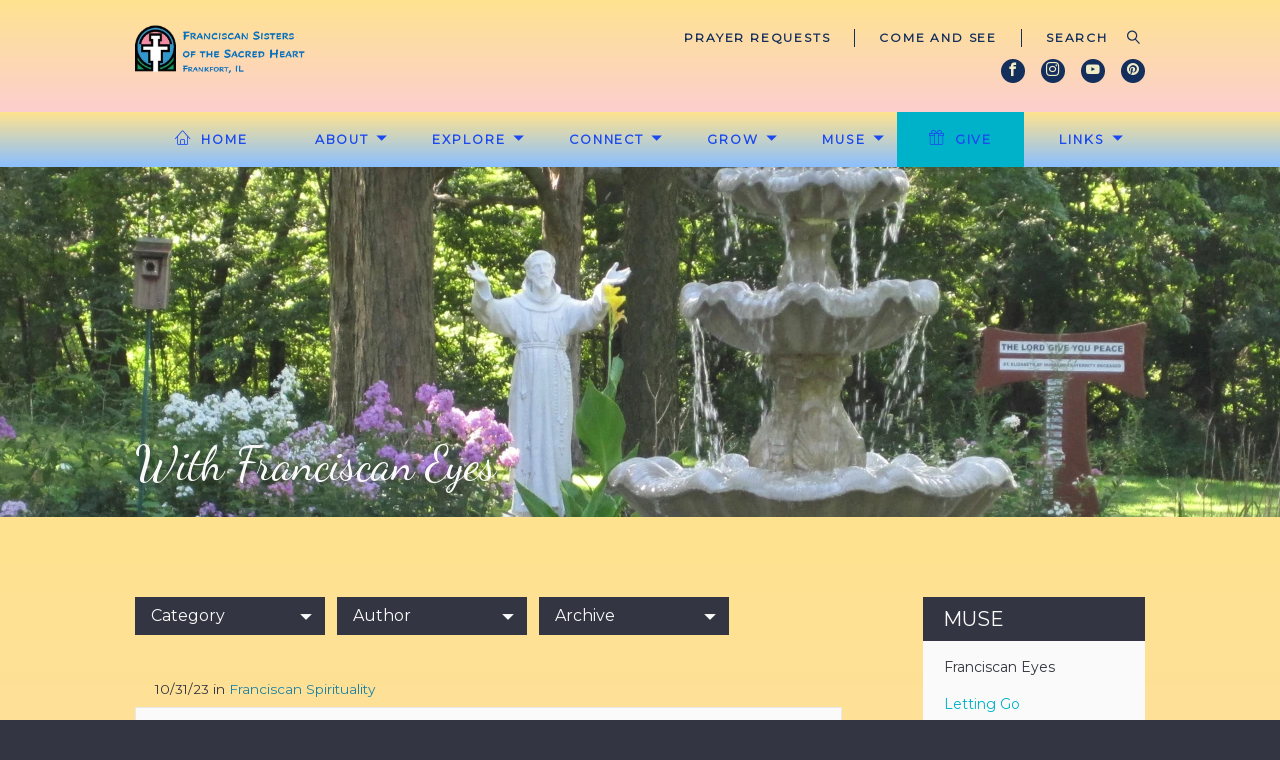

--- FILE ---
content_type: text/html; charset=UTF-8
request_url: https://fssh.net/with-franciscan-eyes/tag/magical-vs.-mystical/
body_size: 7105
content:
<!DOCTYPE html>
<html class='no-js ' lang='en' xml:lang='en' data-themeid='mk033' data-cms='https://elexiocms.com' data-siteid='26769' >
<head>
<!--

Theme: MK033
Design © 2026 Monk Development, Inc. All rights reserved.
For help, see: http://help.ekklesia360.com/

-->

<meta charset="utf-8">
<meta http-equiv="X-UA-Compatible" content="IE=edge">

<title>With Franciscan Eyes | Franciscan Sisters of the Sacred Heart</title>
<meta name="description" content="<p><strong>We invite you to browse this collection of reflections on everyday life written from a Franciscan perspective.</strong></p>"/>
<meta name="keywords" content=""/>
<meta name="viewport" content="width=device-width, initial-scale=1.0, minimum-scale=1.0, maximum-scale=1.0, user-scalable=no">
<meta content="yes" name="apple-mobile-web-app-capable">

<link rel="stylesheet" href="/_assets/fonts/icons/style.css?v=2" />
<link rel="stylesheet" href="/_assets/css/styles.css?t=20240103161833" />
<link rel="stylesheet" href="/_assets/css/override.css?t=20250220134208" />


<style>div#cboxWrapper div.form-group.prayer-cloud-syndication div.syndicate-info-only {
display: none;
}

#fitvid505655 {
  
  height: 200px!important;
  width: 200px!important;
}

/* Vowed Membership Memoriam Area */
#memoriam p img,
#text > div:nth-child(32) > div:nth-child(3) > p:nth-child(2) > img {
    margin: 0em auto!important;
}

@media (max-width: 600) {
#sermon-cloud-embed {
  width: 360px!important;
  }
}
  
#church-map-container > div.church-pin {
  display: none;
}

.r_grid{width:100%;margin:1em 0;clear:both}.r_grid .r_row{width:100%;margin-bottom:1em}.r_grid .r_row.omega{margin-bottom:0}.r_grid .clearfix:before,.r_grid .clearfix:after{content:" ";display:table}.r_grid .clearfix:after{clear:both}.r_grid .full,.r_grid .one-half,.r_grid .one-third,.r_grid .one-fourth,.r_grid .two-third,.r_grid .three-fourth,.r_grid .one-half.omega,.r_grid .one-third.omega,.r_grid .two-third.omega,.r_grid .one-fourth.omega,.r_grid .three-fourth.omega{padding-left:2.60281%;padding-right:2.60281%;width:94.79438%;float:right;margin-right:0;*margin-left:-1.66em;display:inline}.r_grid img{display:block;width:100%;height:auto;line-height:0;padding:0;margin:0}@media (max-width: 61.5em){.r_grid .full,.r_grid .one-half,.r_grid .one-third,.r_grid .one-fourth,.r_grid .two-third,.r_grid .three-fourth,.r_grid .one-half.omega,.r_grid .one-third.omega,.r_grid .two-third.omega,.r_grid .one-fourth.omega,.r_grid .three-fourth.omega{margin-bottom:1em}.r_grid .r_row{margin-bottom:0}}@media (min-width: 61.5em){.r_grid .full{width:100%;padding-left:0;padding-right:0;margin-left:0;margin-right:0;float:left}.r_grid .one-half{padding-left:0;padding-right:0;width:48.94268%;float:left;margin-right:2.11465%}.r_grid .one-third{padding-left:0;padding-right:0;width:31.92357%;float:left;margin-right:2.11465%}.r_grid .one-fourth{padding-left:0;padding-right:0;width:23.41401%;float:left;margin-right:2.11465%}.r_grid .two-third{padding-left:0;padding-right:0;width:65.96178%;float:left;margin-right:2.11465%}.r_grid .three-fourth{padding-left:0;padding-right:0;width:74.47134%;float:left;margin-right:2.11465%}.r_grid .one-half.omega{padding-left:0;padding-right:0;width:48.94268%;float:right;margin-right:0}.r_grid .one-third.omega{padding-left:0;padding-right:0;width:31.92357%;float:right;margin-right:0}.r_grid .one-fourth.omega{padding-left:0;padding-right:0;width:23.41401%;float:right;margin-right:0}.r_grid .two-third.omega{padding-left:0;padding-right:0;width:65.96178%;float:right;margin-right:0}.r_grid .three-fourth.omega{padding-left:0;padding-right:0;width:74.47134%;float:right;margin-right:0}}



#csec-online-giving > div.content-section-inner > div > div > div:nth-child(1) > div > div:nth-child(1) > div > p:nth-child(2) > a > img {
  
  max-height: 500px!important;
  max-width: 500px!important;
}

#csec-online-giving > div.content-section-inner > div > div > div:nth-child(1) > div > div:nth-child(3) > a > img {
  
  max-height: 500px!important;
  max-width: 500px!important;
}

#csec-online-giving > div.content-section-inner > div > div > div:nth-child(1) > div > div.r_row.omega.clearfix > div > p:nth-child(2) > span > span > a > img {
  
  max-height: 500px!important;
  max-width: 500px!important;
}

#footer > div > div.div-row.halves > div:nth-child(1) > div.church-desc > p:nth-child(1)
{color:black !important;}
#footer > div > div.div-row.halves > div:nth-child(1) > div.church-desc > p:nth-child(2)
{color:black !important;}
</style>
<script type="text/javascript">
    var eventPlaceholderImg = "https://cdn.monkplatform.com/image/[base64]/placeholder-event-image.jpg?fm=webp";
    var sermonsHomeURL = "/muse/audio-reflections";
</script>
<script src="/_assets/js/lib/modernizr.js"></script>
<script src="/_assets/js/lib/jquery.js"></script>


</head>

<body id="blogs2" data-blog-home="/with-franciscan-eyes">

<div id="wrap">
<div id="metanav">
    <div class="metanav">
    <div class="container">
        <div class="logo"><a href="/"><img src="https://cdn.monkplatform.com/image/[base64]/fssh-logo-frankfort.png?fm=webp" alt="Franciscan Sisters of the Sacred Heart" /></a></div>
        <ul class="header-links">
        <li><a href='/connect/request-prayer' title='Prayer Requests'>Prayer Requests</a></li><li><a href='/explore/being-a-sister' title='Come and See'>Come and See</a></li>        </ul>
                    <form action="/search-results/" method="get" id="searchForm" ><fieldset>
               <input type="text" id="search_term" name="keywords" value="" placeholder="SEARCH" class="clearClick" />
               <a id="search_go" onclick="searchGo();" href="#" class="icon icon-magnifier"></a>
<input type="hidden" name="show_results" value="N%3B" />

            </fieldset></form>        <ul class="header-social-links" style="background-color: transparent;"><!-- Added .content-section class to defeat instagram icon manipulation by external script -->
            <li><a href='https://www.facebook.com/FSSHNET/' target='_blank' title="Facebook"><span class='icon icon-facebook'></span></a></li><li><a href='https://www.instagram.com/franciscans_in_frankfort_il/' title="Instagram"><span class='icon icon-instagram'></span></a></li><li><a href='https://www.youtube.com/user/FranciscansFSSH/featured' target='_blank' title="YouTube"><span class='icon icon-youtube'></span></a></li><li><a href='https://www.pinterest.com/FranciscansFSSH/' target='_blank' title="Pinterest"><span class='icon icon-pinterest'></span></a></li>        </ul>
	</div>
</div>
</div>

    <div class="mobile-metanav">


        <ul class="mobile-social-links content-section"><!-- Added .content-section class to defeat instagram icon manipulation by external script -->
   <li><a href='https://www.facebook.com/FSSHNET/' target='_blank' title="Facebook"><span class='icon icon-facebook'></span></a></li><li><a href='https://www.instagram.com/franciscans_in_frankfort_il/' title="Instagram"><span class='icon icon-instagram'></span></a></li><li><a href='https://www.youtube.com/user/FranciscansFSSH/featured' target='_blank' title="YouTube"><span class='icon icon-youtube'></span></a></li><li><a href='https://www.pinterest.com/FranciscansFSSH/' target='_blank' title="Pinterest"><span class='icon icon-pinterest'></span></a></li>   </ul>
   <div id="mobile-toggle"><span class="icon icon-menu initial"></span><span class="icon icon-cross clicked"></div>
   <nav id="mobile">
    <div class="mobile-inner">
       <div class="inner">
        <ul class="mobile-header-links">
                <li><a href='/connect/request-prayer' title='Prayer Requests'>Prayer Requests</a></li><li><a href='/explore/being-a-sister' title='Come and See'>Come and See</a></li>       </ul>
                   <form action="/search-results/" method="get" id="searchForm2" ><fieldset>
               <input type="text" id="search_term" name="keywords" value="" placeholder="Search" class="clearClick" />
               <a id="search_go" href="#" class="icon icon-magnifier"></a>
<input type="hidden" name="show_results" value="N%3B" />

            </fieldset></form>      <ul id="mobilenav"><li id="717287">
<a href="/"  class="home">Home</a>
</li>
<li id="717288">
<a href="/about/"  class="about">About</a>
<ul class="no-meganav">
<div class="no-meganav-inner">
<section class="subnav">
<ul>
<li id="nav_about_150th">
<a href="/about/150th/"  class="">150th</a>
</li>
<li id="nav_about_about-us">
<a href="/about/about-us/"  class="">About Us</a>
</li>
<li id="nav_about_who-we-are">
<a href="/about/who-we-are/"  class="">Who We Are</a>
</li>
<li id="nav_im-new_what-we-do">
<a href="/im-new/what-we-do/"  class="">What We Do</a>
</li>
<li id="nav_about_whats-on-campus">
<a href="/about/whats-on-campus/"  class="">What&#039;s on Campus</a>
</li>
<li id="nav_about_preferences">
<a href="/about/preferences/"  class="">Preferences</a>
</li>
</ul>
</section>
</div>
</ul
</li>
<li id="717294">
<a href="#"  class="explore">Explore</a>
<ul class="no-meganav">
<div class="no-meganav-inner">
<section class="subnav">
<ul>
<li id="nav_explore_being-a-sister">
<a href="/explore/being-a-sister/"  class="">Being a Sister</a>
</li>
<li id="nav_explore_being-an-associate">
<a href="/explore/being-an-associate/"  class="">Being an Associate</a>
</li>
<li id="nav_explore_being-a-volunteer">
<a href="/explore/being-a-volunteer/"  class="">Being a Volunteer</a>
</li>
<li id="nav_explore_spiritual-neighbor">
<a href="/explore/spiritual-neighbor/"  class="">Spiritual Neighbor</a>
</li>
</ul>
</section>
</div>
</ul
</li>
<li id="717307">
<a href="#"  class="connect">Connect</a>
<ul class="no-meganav">
<div class="no-meganav-inner">
<section class="subnav">
<ul>
<li id="nav_connect_contact-us">
<a href="/connect/contact-us/"  class="">Contact Us</a>
</li>
<li id="nav_connect_request-prayer">
<a href="/connect/request-prayer/"  class="">Request Prayer</a>
</li>
<li id="nav_connect_attend-events">
<a href="/connect/attend-events/"  class="">Attend Events</a>
</li>
<li id="nav_connect_meet-sisters">
<a href="/connect/meet-sisters/"  class="">Meet Sisters</a>
</li>
<li id="nav_connect_meet-leaders">
<a href="/connect/meet-leaders/" target="_blank" class="">Meet Leaders</a>
</li>
<li id="nav_connect_in-memoriam">
<a href="/connect/in-memoriam/" target="_blank" class="">In Memoriam</a>
</li>
</ul>
</section>
</div>
</ul
</li>
<li id="717306">
<a href="#" target="_blank" class="grow">Grow</a>
<ul class="no-meganav">
<div class="no-meganav-inner">
<section class="subnav">
<ul>
<li id="nav_grow_feed-your-spirit">
<a href="/grow/feed-your-spirit/" target="_blank" class="">Feed your spirit</a>
</li>
<li id="nav_grow_discern-a-call">
<a href="https://account-media.s3.amazonaws.com/26769/uploaded/v/0e16977113_1704931131_vocation-discernment-with-franciscan-sisters.pdf" target="_blank" class="">Discern a Call</a>
</li>
<li id="nav_grow_read-campus-news">
<a href="https://account-media.s3.amazonaws.com/26769/uploaded/n/0e20557740_1762195305_november-2025-st-francis-woods-campus-news.pdf" target="_blank" class="">Read Campus News</a>
</li>
<li id="nav_grow_read-co-fran-news">
<a href="https://account-media.s3.amazonaws.com/26769/uploaded/c/0e20471204_1759874221_cofranciscan-news-fall-winter-2025.pdf" target="_blank" class="">Read Co-Fran News</a>
</li>
</ul>
</section>
</div>
</ul
</li>
<li id="717297">
<a href="#" target="_blank" class="muse">Muse</a>
<ul class="no-meganav">
<div class="no-meganav-inner">
<section class="subnav">
<ul>
<li id="nav_with-franciscan-eyes">
<a href="/with-franciscan-eyes/" target="_blank" class="">Franciscan Eyes</a>
</li>
<li id="nav_letting-go-the-franciscan-challenge">
<a href="/letting-go-the-franciscan-challenge/" target="_blank" class="">Letting Go</a>
</li>
<li id="nav_muse_audio-reflections">
<a href="/muse/audio-reflections/" target="_blank" class="">Audio Reflections</a>
</li>
</ul>
</section>
</div>
</ul
</li>
<li id="717308">
<a href="/give/" target="_blank" class="give">Give</a>
</li>
<li id="778462">
<a href="#" target="_blank" class="links">Links</a>
<ul class="no-meganav">
<div class="no-meganav-inner">
<section class="subnav">
<ul>
<li id="nav_links_retreatholistic-center">
<a href="https://www.portforprayer.org/events/categories/programs-retreats/" target="_blank" class="">Retreat/Holistic Center</a>
</li>
<li id="nav_links_chaplains-homilies">
<a href="https://fatherlawrence.com/Homilies" target="_blank" class="">Chaplain&#039;s Homilies</a>
</li>
<li id="nav_links_companion-congregation">
<a href="https://www.franziskanerinnen-gengenbach.de/" target="_blank" class="">Companion Congregation</a>
</li>
</ul>
</section>
</div>
</ul
</li>
<li id="782072">
<a href="https://s3.amazonaws.com/account-media/26769/uploaded/f/0e16442512_1694103492_fssh-privacy-policy-sept-7-2023.pdf" target="_blank" class="privacy-policy">Privacy Policy</a>
</li>
<li id="788911">
<a href="/preferences/" target="_blank" class="preferences">Preferences</a>
</li>
</ul>       </div>
       </div>
   </nav>
   <div class="logo"><a href="/"><img src="https://cdn.monkplatform.com/image/[base64]/fssh-logo-frankfort.png?fm=webp" alt="Franciscan Sisters of the Sacred Heart" /></a></div>
</div>
<header id="header">        
	<div class="header">
    	<div class="container">
        <nav class="main">
<ul id="nav"><li id="717287">
<a href="/"  class="home">Home</a>
</li>
<li id="717288">
<a href="/about/"  class="about">About</a>
<ul class="no-meganav">
<div class="no-meganav-inner">
<section class="subnav">
<ul>
<li id="nav_about_150th">
<a href="/about/150th/"  class="">150th</a>
</li>
<li id="nav_about_about-us">
<a href="/about/about-us/"  class="">About Us</a>
</li>
<li id="nav_about_who-we-are">
<a href="/about/who-we-are/"  class="">Who We Are</a>
</li>
<li id="nav_im-new_what-we-do">
<a href="/im-new/what-we-do/"  class="">What We Do</a>
</li>
<li id="nav_about_whats-on-campus">
<a href="/about/whats-on-campus/"  class="">What&#039;s on Campus</a>
</li>
<li id="nav_about_preferences">
<a href="/about/preferences/"  class="">Preferences</a>
</li>
</ul>
</section>
</div>
</ul
</li>
<li id="717294">
<a href="#"  class="explore">Explore</a>
<ul class="no-meganav">
<div class="no-meganav-inner">
<section class="subnav">
<ul>
<li id="nav_explore_being-a-sister">
<a href="/explore/being-a-sister/"  class="">Being a Sister</a>
</li>
<li id="nav_explore_being-an-associate">
<a href="/explore/being-an-associate/"  class="">Being an Associate</a>
</li>
<li id="nav_explore_being-a-volunteer">
<a href="/explore/being-a-volunteer/"  class="">Being a Volunteer</a>
</li>
<li id="nav_explore_spiritual-neighbor">
<a href="/explore/spiritual-neighbor/"  class="">Spiritual Neighbor</a>
</li>
</ul>
</section>
</div>
</ul
</li>
<li id="717307">
<a href="#"  class="connect">Connect</a>
<ul class="no-meganav">
<div class="no-meganav-inner">
<section class="subnav">
<ul>
<li id="nav_connect_contact-us">
<a href="/connect/contact-us/"  class="">Contact Us</a>
</li>
<li id="nav_connect_request-prayer">
<a href="/connect/request-prayer/"  class="">Request Prayer</a>
</li>
<li id="nav_connect_attend-events">
<a href="/connect/attend-events/"  class="">Attend Events</a>
</li>
<li id="nav_connect_meet-sisters">
<a href="/connect/meet-sisters/"  class="">Meet Sisters</a>
</li>
<li id="nav_connect_meet-leaders">
<a href="/connect/meet-leaders/" target="_blank" class="">Meet Leaders</a>
</li>
<li id="nav_connect_in-memoriam">
<a href="/connect/in-memoriam/" target="_blank" class="">In Memoriam</a>
</li>
</ul>
</section>
</div>
</ul
</li>
<li id="717306">
<a href="#" target="_blank" class="grow">Grow</a>
<ul class="no-meganav">
<div class="no-meganav-inner">
<section class="subnav">
<ul>
<li id="nav_grow_feed-your-spirit">
<a href="/grow/feed-your-spirit/" target="_blank" class="">Feed your spirit</a>
</li>
<li id="nav_grow_discern-a-call">
<a href="https://account-media.s3.amazonaws.com/26769/uploaded/v/0e16977113_1704931131_vocation-discernment-with-franciscan-sisters.pdf" target="_blank" class="">Discern a Call</a>
</li>
<li id="nav_grow_read-campus-news">
<a href="https://account-media.s3.amazonaws.com/26769/uploaded/n/0e20557740_1762195305_november-2025-st-francis-woods-campus-news.pdf" target="_blank" class="">Read Campus News</a>
</li>
<li id="nav_grow_read-co-fran-news">
<a href="https://account-media.s3.amazonaws.com/26769/uploaded/c/0e20471204_1759874221_cofranciscan-news-fall-winter-2025.pdf" target="_blank" class="">Read Co-Fran News</a>
</li>
</ul>
</section>
</div>
</ul
</li>
<li id="717297">
<a href="#" target="_blank" class="muse">Muse</a>
<ul class="no-meganav">
<div class="no-meganav-inner">
<section class="subnav">
<ul>
<li id="nav_with-franciscan-eyes">
<a href="/with-franciscan-eyes/" target="_blank" class="">Franciscan Eyes</a>
</li>
<li id="nav_letting-go-the-franciscan-challenge">
<a href="/letting-go-the-franciscan-challenge/" target="_blank" class="">Letting Go</a>
</li>
<li id="nav_muse_audio-reflections">
<a href="/muse/audio-reflections/" target="_blank" class="">Audio Reflections</a>
</li>
</ul>
</section>
</div>
</ul
</li>
<li id="717308">
<a href="/give/" target="_blank" class="give">Give</a>
</li>
<li id="778462">
<a href="#" target="_blank" class="links">Links</a>
<ul class="no-meganav">
<div class="no-meganav-inner">
<section class="subnav">
<ul>
<li id="nav_links_retreatholistic-center">
<a href="https://www.portforprayer.org/events/categories/programs-retreats/" target="_blank" class="">Retreat/Holistic Center</a>
</li>
<li id="nav_links_chaplains-homilies">
<a href="https://fatherlawrence.com/Homilies" target="_blank" class="">Chaplain&#039;s Homilies</a>
</li>
<li id="nav_links_companion-congregation">
<a href="https://www.franziskanerinnen-gengenbach.de/" target="_blank" class="">Companion Congregation</a>
</li>
</ul>
</section>
</div>
</ul
</li>
<li id="782072">
<a href="https://s3.amazonaws.com/account-media/26769/uploaded/f/0e16442512_1694103492_fssh-privacy-policy-sept-7-2023.pdf" target="_blank" class="privacy-policy">Privacy Policy</a>
</li>
<li id="788911">
<a href="/preferences/" target="_blank" class="preferences">Preferences</a>
</li>
</ul></nav>
        <a href="#" id="search-toggle"><i class="icon-search6"></i></a>
        </div>
    </div>
    
</header><!--end #header-->

		<div id="billboard" class="hasbillboard" style="background-image: url('https://cdn.monkplatform.com/image/[base64]/img0623-copy2.jpg?fm=webp');">
			<div class='container'><h1 class='page-title'>With Franciscan Eyes</h1></div>
		</div>
	
                       
<div id="content">
    <div class="container">
        <div id="text">
                  <div class="filters">
                 <select name="category" id="select-category" class='sorter'>
                    <option value="">Category</option>
                    <option value="">All</option>
                    <option value='advent'>Advent</option><option value='beauty'>Beauty</option><option value='encouragement'>Encouragement</option><option value='franciscan-spirituality'>Franciscan Spirituality</option><option value='gratitude'>Gratitude</option><option value='hope'>Hope</option><option value='letting-go'>Letting Go</option><option value='love'>Love</option><option value='mindfulness'>Mindfulness</option><option value='patience'>Patience</option><option value='selflessness'>Selflessness</option><option value='spiritual-growth'>Spiritual Growth</option><option value='strength'>Strength</option><option value='transformation'>Transformation</option>                </select>
                <select name="author" id="select-author" class='sorter'>
                    <option value="">Author</option>
                    <option value="">All</option>
                    <option value='sr-ella-binz'>Sr. Ella Binz</option><option value='sr-judith-davies'>Sr. Judith Davies</option><option value='chantal-evrard'>Chantal Evrard</option><option value='sr-christina-fuller'>Sr. Christina  Fuller</option><option value='sr-mary-barbara-hassler'>Sr Mary Barbara Hassler</option><option value='sr-norma-janssen'>Sr Norma Janssen</option><option value='sr-karen-marie-lanigan'>Sr Karen Marie Lanigan</option><option value='sr-judith-plumb'>Sr Judith Plumb</option><option value='sr-gayle-lynn-rusbasan'>Sr. Gayle Lynn Rusbasan</option><option value='sr-nancy-roberta-schramm'>Sr Nancy Roberta Schramm</option><option value='sr-mary-paul-shisler'>Sr. Mary Paul Shisler</option>                </select>
                <select name="archive" id="select-archive" class='sorter'>
                    <option value="">Archive</option>
                    <option value="">All</option>
                    <option value='10-2025'>October 2025</option><option value='8-2025'>August 2025</option><option value='7-2025'>July 2025</option><option value='1-2025'>January 2025</option><option value='11-2024'>November 2024</option><option value='1-2024'>January 2024</option><option value='12-2023'>December 2023</option><option value='11-2023'>November 2023</option><option value='10-2023'>October 2023</option><option value='1-2023'>January 2023</option><option value='12-2022'>December 2022</option><option value='2-2022'>February 2022</option><option value='1-2022'>January 2022</option><option value='12-2021'>December 2021</option>                </select>
            </div>
            
         	<section id="blog-stage">
              
              <article class='list-item'><div class='list-item-header'><time>10/31/23</time><div class='blog-category'><span> in </span><a href="/with-franciscan-eyes/category/franciscan-spirituality">Franciscan Spirituality</a></div></div><!-- .list-item-header --><div class='list-item-content'><h3><a href='/with-franciscan-eyes/the-veil-is-thin/'>The Veil is Thin</a></h3><div class='blogpost-header-image'><img src="https://cdn.monkplatform.com/image/[base64]/halloween-blessings.png?fm=webp" alt='main image' /></div><p>For me, Halloween or All Hallows&rsquo; Eve has always been magical -- and mystical. While Wikipedia is intent on explaining the difference between these two terms, I will explain how they are intertwined. I vividly remember my childhood Halloweens: the decorations, the costumes, going out after dark, and of course, the CANDY. So much candy! For me, there was magic in the air. Jack O&rsquo; Lanterns glowed on porches, children were transformed into costumed creatures, and did I mention candy? Full disclosure: I trick-or-treated until I was 28 because I loved it so much, and I didn&rsquo;t want to let it go. All of this is the magical part. Even now as fall begins to encroach on summer, I sense Halloween in the air, dark clouds passing over the moon. The wind whispers &ldquo;All Hallows&rsquo; Eve is coming.&rdquo; Combine this with the colorful falling leaves, cooler air. and pumpkin spice lattes (!?), and I can feel the harvest season ending as the barren winter approaches.</p>
<p>Halloween bears the message that All Saints Day is imminent. As children, my brothers and I had to wait to trick or treat at our parish rectory until our pastor returned home from the Vigil Mass. So from an early age, the two days were connected for me. All Saints&rsquo; Day unites us to our spiritual ancestors&mdash;all the saints on the Church calendar and all the saints who are not, but who are no less important. This link to eternity and our complete union with the God who made us and loves us beyond all measure is the mystical part. I have no issue with going directly from the &ldquo;secular&rdquo; world of ghosts, pumpkins, and black cats to the sacredness of the saints. The whole ancient idea was on All Hallows&rsquo; Eve that the veil that separated the physical realm from the spiritual one was the thinnest. The two could intermingle. Magical meets mystical. This connection is why I carve Jesus pumpkins. It is my way of reminding people that Halloween is not merely a &ldquo;secular&rdquo; holiday. In Franciscanism, all of nature comes from God, so there is no secular. All created things are sacred. God&rsquo;s fingerprint is on every living thing&mdash;when we choose to see it.</p></div><!-- .list-item-content --><div class='meta'><div class='meta-left'>Posted by <a href='/with-franciscan-eyes/author/sr-gayle-lynn-rusbasan'>Sr. Gayle Lynn Rusbasan</a></div><!-- .meta-left --><div class='tags'><span>Tags: </span><a href="/with-franciscan-eyes/tag/halloween">halloween</a>, <a href="/with-franciscan-eyes/tag/all-saints-day">all saints day</a>, <a href="/with-franciscan-eyes/tag/franciscan-spirituality">franciscan spirituality</a>, <a href="/with-franciscan-eyes/tag/physical-and-spiritual-realms">physical and spiritual realms</a>, <a href="/with-franciscan-eyes/tag/secular-vs.-spiritual-holidays">secular vs. spiritual holidays</a>, <a href="/with-franciscan-eyes/tag/all-hallows'-eve">all hallows' eve</a>, <a href="/with-franciscan-eyes/tag/magical-vs.-mystical">magical vs. mystical</a>, <a href="/with-franciscan-eyes/tag/spiritual-ancestors">spiritual ancestors</a></div></div><!-- .meta --></article>            </section><!-- #blog-stage -->
        </div><!--end #text-->
        <aside id="sidebar">
        	<nav class="sidebar"><ul id="subnav">
  <li class="current" id="subnav_muse"><a href='#'>Muse</a>
    <ul>
      <li class="current" id="subnav_with-franciscan-eyes"><a href='/with-franciscan-eyes/'>Franciscan Eyes</a></li>
      <li id="subnav_letting-go-the-franciscan-challenge"><a href='/letting-go-the-franciscan-challenge/'>Letting Go</a></li>
      <li id="subnav_muse_audio-reflections"><a href='/muse/audio-reflections/'>Audio Reflections</a></li>
    </ul>
  </li>
</ul>
</nav>            <section class='blog-feed'><h3 class='sb-heading'>With Franciscan Eyes</h3><p><strong>We invite you to browse this collection of reflections on everyday life written from a Franciscan perspective.</strong></p><a class='button' href='https://fssh.net/mediafiles/with-franciscan-eyes.xml' target='_blank'>View Feed <span class='icon icon-chevron-right2'></span></a></section> 
            <section>
<h3 class="sb-heading">Consider Becoming an FSSH Associate</h3><p><img src="https://cdn.monkplatform.com/image/[base64]/california-associates-anti-trafficking-work.jpg?fm=webp" alt="California Associates" width="300" style="float: left; margin-right: 10px; margin-left: 10px;" caption="false"></p><p><strong>Members, who include women and men seeking to live out Franciscan values and i<span>dentify more clearly with the charism of the Sisters,</span> meet in local small groups called "Circles."&nbsp;</strong></p><p><strong></strong><a href="/explore/being-an-associate/" class="button-medium"><strong>Learn More</strong></a></p>
</section>
        </aside>
    </div>
</div><!--end #content-->

<footer id="footer">
	<div class="container">
        <div class="div-row halves">
       <div class='div-col'><!-- Logo and Church Desc. -->
         <h4>About Our Congregation</h4>
          <div class="logo"><a href="/"><img src="https://cdn.monkplatform.com/image/[base64]/tiny-logo.png?fm=webp" alt="Franciscan Sisters of the Sacred Heart" /></a></div>
<div class="church-desc"><p>We are vowed Franciscan women religious, impassioned by the Gospel in the spirit of Francis and Clare, seeking to further God&rsquo;s dream.</p>
<p>Although we cannot accommodate weddings or funerals because we are not a parish, we warmly invite you to join us for Mass, Tuesday-Sunday at 9:30 a.m.&nbsp;</p></div>
       </div>

  <div class='div-col'><div class='footer-content'><div><div id='cloud'><a class='tag3' href='/sermons/tag/community'>community</a> <a class='tag4' href='/sermons/tag/consecrated-life'>consecrated life</a> <a class='tag2' href='/sermons/tag/conversion'>conversion</a> <a class='tag2' href='/sermons/tag/franciscan'>franciscan</a> <a class='tag2' href='/sermons/tag/franciscan-value'>franciscan value</a> <a class='tag3' href='/sermons/tag/gratitude'>gratitude</a> <a class='tag3' href='/sermons/tag/hope'>hope</a> <a class='tag2' href='/sermons/tag/humility'>humility</a> <a class='tag3' href='/sermons/tag/lent'>lent</a> <a class='tag3' href='/sermons/tag/letting-go'>letting go</a> <a class='tag2' href='/sermons/tag/peace'>peace</a> <a class='tag2' href='/sermons/tag/poverty'>poverty</a> <a class='tag2' href='/sermons/tag/prayer'>prayer</a> <a class='tag7' href='/sermons/tag/religious-life'>religious life</a> <a class='tag2' href='/sermons/tag/strength'>strength</a> <a class='tag5' href='/sermons/tag/trust'>trust</a></div></div></div></div>
    </div>
    <div class="copyright">
      <p>Copyright &copy; 2026 Franciscan Sisters of the Sacred Heart</p>
          </div>
  </div>  
</footer><!--end #footer-->

</div><!--end #wrap-->
<script src="/_assets/js/lib/plugins.js"></script>
<script src="/_assets/js/lib/plugins/marcopolo.js"></script>
<script src="/_assets/js/monk/helpers/notice.js"></script>
<script src="/_assets/js/monk/main.js"></script>

<script src="https://elexiocms.com/Clients/monkcms-dev.js"></script>
<script src="https://ac4a520296325a5a5c07-0a472ea4150c51ae909674b95aefd8cc.ssl.cf1.rackcdn.com/theme/js/theme-common.js"></script>

<script src="/_assets/js/monk/layouts/mcms_blogs_2.js"></script>
</body>
</html>


--- FILE ---
content_type: text/css
request_url: https://fssh.net/_assets/css/styles.css?t=20240103161833
body_size: 23441
content:
@charset "UTF-8";

/*
 * MK033 - CSS Styles
 * NOTE: Please make any changes to the unminified version of the file, THEN minify all css and save to styles.css!
 *
*/

body,html{width:100%;overflow-x:hidden!important}.insert-gallery a:after,.lg-icon,body{-moz-osx-font-smoothing:grayscale}.clear,.clearfix:after{clear:both}.div-embed,.ir{background-repeat:no-repeat}a:hover,h2{color:#3a8799}h3,h4,h5{text-transform:uppercase}h1,h2,h6{text-transform:none}a,button,ins{text-decoration:none}#giving1 #moreinfo #tabs li,.section-tabs nav ul li a,.ui-selectmenu-button span.ui-selectmenu-text,.ui-tabs .ui-tabs-nav li{text-overflow:ellipsis;white-space:nowrap}a,abbr,acronym,address,applet,article,aside,audio,b,big,blockquote,body,canvas,caption,center,cite,code,dd,del,details,dfn,div,dl,dt,em,embed,fieldset,figcaption,figure,footer,form,h1,h2,h3,h4,h5,h6,header,hgroup,html,i,iframe,img,ins,kbd,label,legend,li,mark,menu,nav,object,ol,output,p,pre,q,ruby,s,samp,section,small,span,strike,strong,sub,summary,sup,table,tbody,td,tfoot,th,thead,time,tr,tt,u,ul,var,video{margin:0;padding:0;border:0;font:inherit;vertical-align:baseline}html{-ms-text-size-adjust:100%;-webkit-text-size-adjust:100%}body{font:16px/1 sans-serif;-webkit-font-smoothing:antialiased;background-color:#343542}.ir,.visuallyhidden{overflow:hidden;border:0}main{display:block}ol,ul{list-style:none}a,button{transition:color .3s ease-in-out,background-color .3s ease-in-out,border-color .3s ease-in-out}strong{font-weight:700}::-moz-focus-inner{padding:0;border:0}:focus{outline:0}.clearfix:after,.clearfix:before{content:"";display:table}.clearfix{zoom:1}.container-full::after,.container-large::after,.container-wide::after,.container::after,.default .div-row .div-col::after,.default .div-row::after,.div-row .div-col::after,.div-row::after,.filters::after,.full-width .div-row .div-col::after,.full-width .div-row::after,.list-2::after,.list-3::after,.list-4::after,.list-5::after,.list-6::after{content:".";display:block;clear:both;height:0;visibility:hidden}.ir{display:block;text-indent:-999em;background-color:transparent;text-align:left;direction:ltr}.ir br{display:none}.hidden{display:none!important;visibility:hidden}.visuallyhidden{clip:rect(0 0 0 0);height:1px;margin:-1px;padding:0;position:absolute;width:1px}.visuallyhidden.focusable:active,.visuallyhidden.focusable:focus{clip:auto;height:auto;margin:0;overflow:visible;position:static;width:auto}.invisible{visibility:hidden}img{border:0;max-width:100%;height:auto}img.responsive-image{display:block;height:auto;width:100%}.div-row{width:100%;position:relative;margin-bottom:0}@media (min-width:769px){.div-row{margin-bottom:1.5em}}.div-row .div-col{float:none;width:100%;margin:0 0 2em;padding:0}@media (min-width:769px){.div-row .div-col{float:left;margin:0 0 0 6%}}@media (min-width:1024px){.div-row .div-col{float:left;margin:0 0 0 10%}}@media (min-width:769px){.div-row .div-col:first-child{margin-left:0!important}.div-row.one-half .div-col{width:45%}}.div-row .div-col p:last-child{margin:0}@media (min-width:769px){.div-row.one-third .div-col{width:29.3333333%}}@media (min-width:1024px){.div-row.one-third .div-col{width:26.666666%}}@media (min-width:769px){.div-row.one-fourth .div-col{width:17.5%}.div-row.two-third .div-col{width:60%}.div-row.two-third .div-col:first-child,.div-row.two-third.right .div-col{width:30%}.div-row.two-third.right .div-col:first-child{width:60%}}.default .div-row,.full-width .div-row{width:100%;position:relative;margin-bottom:1em;margin-top:1em}@media (min-width:769px){.default .div-row,.full-width .div-row{margin-bottom:1.5em}}.default .div-row .div-col,.full-width .div-row .div-col{float:none;width:100%;margin:0 0 2em;padding:0}@media (min-width:769px){.default .div-row .div-col,.full-width .div-row .div-col{float:left;margin:0 0 0 5%}}@media (min-width:1024px){.default .div-row .div-col,.full-width .div-row .div-col{float:left;margin:0 0 0 4%}}@media (min-width:769px){.default .div-row .div-col:first-child,.full-width .div-row .div-col:first-child{margin-left:0!important}.default .div-row.one-half .div-col,.full-width .div-row.one-half .div-col{width:47.5%}}.default .div-row .div-col p:last-child,.full-width .div-row .div-col p:last-child{margin:0}@media (min-width:1024px){.default .div-row.one-half .div-col,.full-width .div-row.one-half .div-col{width:48%}}@media (min-width:769px){.default .div-row.one-third .div-col,.full-width .div-row.one-third .div-col{width:30%}}@media (min-width:1024px){.default .div-row.one-third .div-col,.full-width .div-row.one-third .div-col{width:30.666666667%}}@media (min-width:769px){.default .div-row.one-fourth .div-col,.full-width .div-row.one-fourth .div-col{width:21.25%}}@media (min-width:1024px){.default .div-row.one-fourth .div-col,.full-width .div-row.one-fourth .div-col{width:22%}}@media (min-width:769px){.default .div-row.two-third .div-col,.full-width .div-row.two-third .div-col{width:57%}}@media (min-width:1024px){.default .div-row.two-third .div-col,.full-width .div-row.two-third .div-col{width:57.6%}}@media (min-width:769px){.default .div-row.two-third .div-col:first-child,.full-width .div-row.two-third .div-col:first-child{width:38%}}@media (min-width:1024px){.default .div-row.two-third .div-col:first-child,.full-width .div-row.two-third .div-col:first-child{width:38.4%}}@media (min-width:769px){.default .div-row.two-third.right .div-col,.full-width .div-row.two-third.right .div-col{width:38%}}@media (min-width:1024px){.default .div-row.two-third.right .div-col,.full-width .div-row.two-third.right .div-col{width:38.4%}}@media (min-width:769px){.default .div-row.two-third.right .div-col:first-child,.full-width .div-row.two-third.right .div-col:first-child{width:57%}}@media (min-width:1024px){.default .div-row.two-third.right .div-col:first-child,.full-width .div-row.two-third.right .div-col:first-child{width:57.6%}}.div-embed{position:relative;padding-bottom:56.25%;padding-top:0;height:0;overflow:hidden;background-position:center center;background-size:cover}.div-embed img{display:block;width:100%;height:auto}.div-embed embed,.div-embed iframe,.div-embed object,.div-embed video{position:absolute;top:0;left:0;width:100%;height:100%}.list-2 article{margin-bottom:2em}@media (min-width:769px){.list-2 article{float:left;width:48%;margin-left:4%}.list-2.full article{width:50%;margin-left:0}}.list-2 article:nth-child(2n+1){clear:left;margin-left:0}.list-2.full article{margin:0}.flexbox .list-2 article:nth-child(2n+1){clear:none}.list-3 article{margin:2em auto 4em;max-width:500px;float:none}.list-3 article:nth-child(3n+1){clear:left}@media (min-width:769px){.flexbox .list-2{display:-webkit-flex;display:flex;-webkit-flex-wrap:wrap;flex-wrap:wrap}.flexbox .list-2 article{float:none}.list-3 article{float:left;width:29.33333333333333%;margin:1em 0 2em 6%}.list-3 article:nth-child(3n+1){margin-left:0}.list-3.full article{width:29.33333333333333%;margin-left:0}}.list-3.full article{margin:0}@media (min-width:769px){.flexbox .list-3{display:-webkit-flex;display:flex;-webkit-flex-wrap:wrap;flex-wrap:wrap}.flexbox .list-3 article{float:none}}.flexbox .list-3 article:nth-child(3n+1){clear:none}.list-4 article{float:left;width:48%;margin-left:4%;margin-bottom:2em}.list-4 article:nth-child(2n+1){clear:left;margin-left:0}@media (min-width:769px){.list-4 article{width:23.5%}.list-4 article:nth-child(2n+1){clear:none;margin-left:2%}.list-4 article:nth-child(4n+1){clear:left;margin-left:0}}.list-4.full article{margin:0;width:50%}@media (min-width:769px){.list-4.full article{width:25%;margin-left:0}}.flexbox .list-4{display:-webkit-flex;display:flex;-webkit-flex-wrap:wrap;flex-wrap:wrap}.flexbox .list-4 article{float:none;width:100%;margin:0 auto 3em;max-width:500px}@media (min-width:950px){.flexbox .list-4 article{width:22%;margin:1em 1.5%}}.list-5 article{margin-bottom:2em}@media (min-width:1024px){.list-5 article{float:left;width:18.4%;margin-left:2%}.list-5.full article{width:20%;margin-left:0}}.list-5 article:nth-child(5n+1){clear:left;margin-left:0}.list-5.full article{margin:0}.flexbox .list-5 article:nth-child(5n+1){clear:none}.list-6 article{margin-bottom:2em}@media (min-width:1024px){.flexbox .list-5{display:-webkit-flex;display:flex;-webkit-flex-wrap:wrap;flex-wrap:wrap}.flexbox .list-5 article{float:none}.list-6 article{float:left;width:15%;margin-left:2%}.list-6.full article{width:16.66666666666667%;margin-left:0}}.list-6 article:nth-child(5n+1){clear:left;margin-left:0}.list-6.full article{margin:0}.flexbox .list-6 article:nth-child(5n+1){clear:none}@media (min-width:1024px){.flexbox .list-6{display:-webkit-flex;display:flex;-webkit-flex-wrap:wrap;flex-wrap:wrap}.flexbox .list-6 article{float:none}.flexbox .list-2.centered,.flexbox .list-3.centered,.flexbox .list-4.centered,.flexbox .list-5.centered,.flexbox .list-6.centered{justify-content:center}}body,table caption,table td,table th,textarea{color:#343542;font-style:normal;font-weight:400}a{color:#db6353;transition:color .25s ease-in-out;-moz-transition:color .25s ease-in-out;-webkit-transition:color .25s ease-in-out}h1,h2,h3,h4,h5,h6{line-height:1.3;margin:0 0 .25em}h1 [class*=" icon-"],h1 [class^=icon-],h2 [class*=" icon-"],h2 [class^=icon-],h3 [class*=" icon-"],h3 [class^=icon-],h4 [class*=" icon-"],h4 [class^=icon-],h5 [class*=" icon-"],h5 [class^=icon-],h6 [class*=" icon-"],h6 [class^=icon-]{display:inline-block;font-size:.875em;vertical-align:-.01em;margin:0 .125em}h1.sec-title,h2.sec-title,h3.sec-title,h4.sec-title,h5.sec-title,h6.sec-title{margin-bottom:.5em;text-align:center;overflow:hidden;color:#3a8799}h1.sec-title span,h2.sec-title span,h3.sec-title span,h4.sec-title span,h5.sec-title span,h6.sec-title span{display:inline-block;border:3px solid #f2edd6;position:relative;padding:.25em .5em;line-height:1em}@media (min-width:1024px){h1.sec-title span,h2.sec-title span,h3.sec-title span,h4.sec-title span,h5.sec-title span,h6.sec-title span{padding:.35em 1em}}h1.sec-title span:before,h2.sec-title span:before,h3.sec-title span:before,h4.sec-title span:before,h5.sec-title span:before,h6.sec-title span:before{content:"";position:absolute;top:50%;left:-300%;width:300%;height:2px;margin-left:-3px}h1.sec-title span:after,h2.sec-title span:after,h3.sec-title span:after,h4.sec-title span:after,h5.sec-title span:after,h6.sec-title span:after{content:"";position:absolute;top:50%;right:-300%;width:300%;height:2px;margin-right:-3px}h1.sb-heading,h2.sb-heading,h3.sb-heading,h4.sb-heading,h5.sb-heading,h6.sb-heading{text-align:center;margin-bottom:.5em;padding-bottom:.35em;border-bottom:2px solid #f2edd6}h1{font-size:2.916875em;font-weight:400;color:#fafafa}@media (min-width:769px){h1{font-size:1.875em}}h1.headline{text-align:center;font-size:2em}@media (min-width:769px){h1.headline{font-size:3.75em}}h2{font-size:1.625em;font-weight:500}h3,h4,h5{font-weight:600;color:#db6353}h3{font-size:1.375em}h4{font-size:1em}h5,h6{font-size:.875em}h6{font-weight:400;color:#2c2d3a}p{color:#343542;font-size:1em;font-weight:500;line-height:1.5em;margin:0 0 2em}p [class*=" icon-"],p [class^=icon-]{display:inline-block;vertical-align:-.01em;margin:0}#content ul,.content-section ul{margin:0 0 2em 3em}#content ul li,.content-section ul li{font-size:1em;list-style:disc;line-height:1.5;margin-bottom:.8em;padding-left:1em}#content ul li ul,.content-section ul li ul{margin:.5em 0 .5em 1em;border:0;padding:0}#content ul li li,.content-section ul li li{font-size:100%;margin-bottom:.5em}#content ul ol,.content-section ul ol{margin:1em 0 1em 1em}#content ul ol li,.content-section ul ol li{list-style:decimal;margin-bottom:.5em}#content ul#subnav,#content ul.media,.content-section ul#subnav,.content-section ul.media{margin:0;overflow:hidden}#content ul#subnav li,#content ul.media li,.content-section ul#subnav li,.content-section ul.media li{list-style:none;line-height:1.2;margin:0}#content ul#subnav ul,#content ul.media ul,.content-section ul#subnav ul,.content-section ul.media ul{margin:0}#content ol,.content-section ol{margin:0 0 2em 2.75em;font-weight:400}#content ol li,.content-section ol li{font-size:1em;list-style:decimal;line-height:1.5;margin-bottom:.8em 0;padding-left:1em}#content ol li ol,.content-section ol li ol{margin:.5em 0 .5em 1em;border:0;padding:0}#content ol li ol li,.content-section ol li ol li{list-style:lower-alpha;margin-bottom:.5em}#content ol li li,.content-section ol li li{font-size:100%}#content ol ul,.content-section ol ul{margin:1em 0 1em 1em}#content ol ul li,.content-section ol ul li{list-style:disc;margin-bottom:.5em}em,i{font-style:italic}b,strong{font-weight:700}blockquote,dl dt{font-weight:400}code,pre{font-family:"Courier New",Courier,monospace;margin-bottom:1em}sub,sup{height:0;line-height:1;position:relative;vertical-align:baseline}sup{bottom:.8em}sub{top:.3em}dl{margin:0 0 1.5em}dd{margin-left:1.5em}blockquote{position:relative;margin:1em 0;padding:0;text-align:left;font-size:1.5em;color:#db6353;line-height:1.5em;font-style:italic}blockquote p{color:#db6353;display:inline;padding:0;margin:0;line-height:inherit;font-size:inherit}.content-section blockquote{text-align:center;font-size:1.375em}.monkForm input[type=submit],.rsvp a,[class^=button-]{display:block;max-width:240px;font-size:16px;font-weight:700;text-align:center;padding:.8em 1.3em;margin:.5em auto 0;line-height:1.125em;text-transform:uppercase;text-decoration:none!important;outline:0;background-color:transparent;border:4px solid;border-radius:0}#articles2 .results h3 a,#articles2 article .meta a,#articles2 article h3 a,#articles2 article.detail .title h2 a,#articles2 article.featured .title h2 a,#events3 #content #event-nav li a,#events3 .calendar td>a,#events3 a,#sermons4 article .media li a,#sermons4 article h3 a,.filters a,.rotator a,.share a,.ui-selectmenu-button,.ui-tabs .ui-tabs-nav .ui-tabs-anchor,nav#mobile .mobile-header-links li a,ul#mobilenav>li>a{text-decoration:none}@media (min-width:769px){.monkForm input[type=submit],.rsvp a,[class^=button-]{max-width:none!important;display:inline-block;margin:.5em 0 0 1em}.monkForm input[type=submit]:first-child,.rsvp a:first-child,[class^=button-]:first-child{margin-left:0}}#sidebar .monkForm input[type=submit],#sidebar .rsvp a,#sidebar [class^=button-],.div-callout,hr{display:block}@media (min-width:769px){#sidebar .monkForm input[type=submit],#sidebar .rsvp a,#sidebar [class^=button-]{display:block;margin:.5em 0 0}}.button-small,.rsvp a{font-size:.75em;background-color:#343542;border:1px solid #343542;color:#f2edd6;padding:.75em 1.25em;letter-spacing:.1em}.button-small span.icon,.rsvp a span.icon{padding-right:.5em;font-size:1em;vertical-align:0}.button-small:hover,.rsvp a:hover{background-color:#f2edd6;color:#343542;border-color:#343542}.button-large,.button-medium,.button-medium:hover{border:none;color:#fafafa}.button-medium{font-size:1.09375em;background-color:#db6353;padding:.65em 1.5em;text-transform:none;font-weight:400}.button-large,.monkForm p.errorSummary,table th{text-transform:uppercase}.button-medium span.icon{padding-right:.45em;vertical-align:-.065em}.button-medium:hover{background-color:#343542;font-weight:400}.button-large{font-size:1em;padding:0 2em;font-weight:600;background-color:#db6353;letter-spacing:.1em;height:3.5em;line-height:3.5}.button-large span.icon{font-size:1.5em;padding-right:.4em;vertical-align:-.15em}.button-large:hover{background-color:#343542;color:#fafafa}.button-fill,.monkForm input[type=submit]{font-size:14px;font-weight:400;max-width:244px;background-color:#db6353;color:#fafafa;border-color:transparent}.button-fill:hover,.monkForm input[type=submit]:hover{border-color:#f2edd6;color:#fafafa}.button-more{font-size:14px;font-weight:400;max-width:244px;color:#db6353;border-color:#f2edd6}.metanav .logo>a img,.mobile-metanav .logo>a img{max-width:230px;max-height:105px}.button-more:hover{background-color:#db6353;color:#fafafa}hr{margin:2em 0;padding:0;width:100%;height:1px;border:0;color:#343542;background-color:#343542;overflow:hidden}.div-callout{width:100%;padding:3em;background-color:#fafafa;text-align:center;margin:1em 0 2em;box-sizing:border-box}.div-callout p:last-child{margin-bottom:0}table{border-spacing:0;margin:0 0 2em;border-collapse:separate;width:99%}table caption{font-weight:700;font-size:1.5em;padding:.85em;text-align:left;background:0 0}table th{font-weight:400;font-size:1.25em;padding:1em}table td{padding:1em;line-height:1.125em;background-color:transparent}table td p{font-size:inherit;margin:0}@media (max-width:1024px){table.responsive{margin-bottom:0}.pinned{position:absolute;left:0;top:0;background:#fff;width:35%;overflow:hidden;overflow-x:scroll;border-right:1px solid #999;border-left:1px solid #999}.pinned table{margin:0;border-right:none;border-left:none;width:100%}.pinned table caption{text-indent:-9999px}.pinned table td,.pinned table th{white-space:nowrap}.pinned td:last-child{border-bottom:0}.scrollable table{margin:0}div.table-wrapper{position:relative;margin-bottom:20px;overflow:hidden}div.table-wrapper div.scrollable{margin-left:35%;overflow:scroll;overflow-y:hidden}table.responsive td,table.responsive th{position:relative;white-space:nowrap;overflow:hidden}table.responsive td:first-child,table.responsive th:first-child,table.responsive.pinned td{display:none}}.insert-gallery,.monkForm,.top-search{overflow:hidden}#pagination,.pagination{text-align:center;padding:1em 0;line-height:1;margin-bottom:0}#pagination a,.pagination a{display:inline-block;margin:0 .25em;line-height:1.3;font-weight:700;padding:.125em}#pagination #current{cursor:default}#pagination #next,#pagination #previous{font-size:0}#pagination #next:after,#pagination #previous:after{font-size:1rem;font-family:Linearicons-Free;vertical-align:-1px}#pagination #next:after{content:"\e87a";padding-left:.2em}#pagination #previous:after{content:"\e879";padding-right:.2em}#pagination #off,.pagination #off{cursor:default;display:none}.share a,.share h5{display:inline-block;vertical-align:middle}.share{margin:2em 0 0;text-align:right}@media (min-width:1024px){.share{margin-top:4em}}.share h5{margin:0}.share a{margin-left:.25em;margin-right:.25em;font-size:1.125em}.insert-gallery .photo{float:left}.insert-gallery .photo img{display:block;width:100%;height:auto}::-webkit-input-placeholder{opacity:1}:-moz-placeholder{opacity:1}::-moz-placeholder{opacity:1}:-ms-input-placeholder{opacity:1}input:focus::-webkit-input-placeholder{color:transparent}input:focus:-moz-placeholder{color:transparent}input:focus::-moz-placeholder{color:transparent}input:focus:-ms-input-placeholder{color:transparent}.monkForm{margin:1em 0;padding:0 0 2em;color:#343542;background-color:#fafafa;border:1px solid #e8e8e8;border-radius:0;font-size:16px}@media (min-width:1024px){.monkForm{margin:2em 0}}.monkForm p{margin:0;font-size:1em}.monkForm p.error{font-size:.875em;color:#3a8799}.monkForm p.errorSummary{margin-left:1em;line-height:1.3;color:#db6353;font-weight:600;margin-bottom:.5em;font-size:1.5em;font-style:italic}.monkForm fieldset>legend{display:block;position:relative;width:100%;padding:24px 0 24px 24px;font-size:1.625em;font-weight:500;color:#fafafa;background-color:#343542;text-align:left;border:none}.monkForm fieldset>legend:after,.monkForm fieldset>legend:before{display:none}.monkForm fieldset fieldset>legend{display:block;width:100%;line-height:1;padding:0 24px;margin-bottom:0;font-size:1.625em;font-weight:500;text-transform:none;color:#3a8799;background-color:transparent!important;border-radius:0;border:none;box-sizing:border-box}.monkForm fieldset fieldset>legend:after,.monkForm fieldset fieldset>legend:before{display:none}.monkForm .section{margin-bottom:1em!important;padding:.5em 1.5em}.monkForm .section p{font-size:.875em;font-weight:400;color:#343542}.monkForm .heading{display:block;margin-bottom:.5em;font-size:1.25em;font-weight:600;color:#db6353;text-align:left;text-transform:uppercase;border-bottom:none}.monkForm p.description{font-size:1em;color:#343542}.monkForm div.divider{position:relative;margin-bottom:2em;padding:0 1.5em 1em;border-bottom:2px solid #e8e8e8;text-align:left}.monkForm div.divider .data .heading{font-size:1.85em;text-transform:initial;margin-top:1.25em}.monkForm div.divider div.description{padding:0}.monkForm div.divider div.description p{font-size:1em}.monkForm .asterisk{color:#db6353}.monkForm .address,.monkForm .checkbox,.monkForm .date,.monkForm .email,.monkForm .file,.monkForm .name,.monkForm .phone,.monkForm .radio,.monkForm .section,.monkForm .select,.monkForm .text,.monkForm .textarea{margin-bottom:1.5em}.monkForm div{text-align:left;padding:0 1.5em}.monkForm div .heading{padding:0}.monkForm div input,.monkForm div select,.monkForm div textarea{display:inline-block!important;color:#343542;font-size:1em;font-weight:400;padding:.5em 1em;margin-bottom:.5em;outline:0;border:1px solid #e8e8e8;border-radius:0;box-shadow:none;width:70%;background-color:#fafafa}@media (min-width:1024px){.monkForm div input,.monkForm div select,.monkForm div textarea{width:auto}.filters{text-align:center}}.monkForm div select{height:36px}.monkForm div select:hover{cursor:pointer}.monkForm div input,.monkForm div textarea{background-color:#fafafa;border-radius:0}.monkForm .email input,.monkForm .email textarea,.monkForm .text input,.monkForm .text textarea,.monkForm .textarea input,.monkForm .textarea textarea{display:block;width:90%}.monkForm .phone input{width:auto}.monkForm .address .ui-selectmenu-button{top:1.125em}.monkForm .address input{margin-bottom:1em}.monkForm .checkbox p,.monkForm .radio p{margin-bottom:.25em}.monkForm .checkbox label,.monkForm .radio label{display:inline-block;cursor:pointer;position:relative;font-size:1em;line-height:20px}.monkForm .checkbox input,.monkForm .radio input{width:auto;display:inline-block}.monkForm .file label{display:none}.monkForm .file input{font-weight:400;background-color:transparent;font-size:12px;border:1px solid #e8e8e8}@media (min-width:769px){.monkForm .file input{padding:20px;background-color:#fafafa;font-size:1em}}.monkForm .ui-selectmenu-button{display:none!important;margin:0}.monkForm .date .ui-selectmenu-button{width:100px!important}.monkForm input[type=submit]{transition:.3s;cursor:pointer;background-color:#db6353;color:#fafafa;padding:.65em 1.5em;text-transform:uppercase;font-weight:600;border:none;margin:1em 0 0;font-size:1.09375em}.monkForm input[type=submit]:hover{background-color:#343542}.monkForm #formsubmit{padding:0 1.5em}.filters{padding:0;margin-bottom:2em}.filters h5{margin-bottom:1em;text-align:center;line-height:1.1em}@media (min-width:1024px){.filters h5{display:inline-block;position:relative;margin:.5em .5em 0 0;vertical-align:top}}.filters .ui-selectmenu-button{display:inline-block;margin:0 auto 1em;text-align:left}@media (min-width:1024px){.filters .ui-selectmenu-button{margin:0 .5em}}.filters select.sorter{display:block;float:none;font-size:1em;width:90%;padding:4px;margin:0 auto 1em;border:1px solid #999;color:#666;box-sizing:border-box}#header,#metanav{display:none}#module-search,#zip-search{border:1px solid #999;outline:0;width:180px;margin:1em auto 0}#module-search fieldset,#zip-search .zip-inner{position:relative;padding:.5em;border:0;width:100%;color:#000;overflow:hidden;box-sizing:border-box}#module-search-term,#zip-search-term{float:left;display:block;width:75%;padding:0;border:0;font-size:1em;font-weight:400;line-height:1;color:#666;outline:0!important;background-color:transparent;border-radius:0}#module-search-submit,#zip-search-submit{display:block;position:absolute;margin-top:2px;right:8px;font-size:1em;vertical-align:middle;text-align:center;background:0 0;outline:0;border:0;padding:2px 0;cursor:pointer;color:#666;transition:.3s}#module-search-submit:hover,#zip-search-submit:hover{color:#db6353}@media (min-width:1024px){#module-search,#zip-search{display:inline-block;margin:0 0 0 1em}#module-search-submit,#zip-search-submit{padding:0}}.top-search{margin-bottom:1em}@media (min-width:1024px){.top-search{text-align:center;margin-bottom:2em}.top-search #module-search,.top-search #zip-search{width:370px;margin:0 auto}}.dark,.dark blockquote,.dark h1,.dark h2,.dark h3,.dark h4,.dark h5,.dark h6,.dark p{color:#fafafa}.dark h1.sec-title span,.dark h2.sec-title span,.dark h3.sec-title span,.dark h4.sec-title span,.dark h5.sec-title span,.dark h6.sec-title span{border:3px solid #f2edd6}.dark h1.sec-title span:after,.dark h1.sec-title span:before,.dark h2.sec-title span:after,.dark h2.sec-title span:before,.dark h3.sec-title span:after,.dark h3.sec-title span:before,.dark h4.sec-title span:after,.dark h4.sec-title span:before,.dark h5.sec-title span:after,.dark h5.sec-title span:before,.dark h6.sec-title span:after,.dark h6.sec-title span:before{background-color:#fafafa}.dark .button-medium,.dark .button-small:hover{color:#fafafa;background-color:#2c2d3a}.dark a,.dark a:hover{color:#fafafa}.dark .button-small{color:#fafafa;border-color:rgba(250,250,250,.75)}.dark .button-small:hover{border-color:#2c2d3a}.dark .button-medium:hover{background-color:#fafafa;color:#2c2d3a}.dark .button-large{color:#fafafa;border-color:rgba(250,250,250,.75)}.dark .button-large:hover{background-color:#2c2d3a;border-color:#2c2d3a;color:#fafafa}.dark .button-fill{background-color:#2c2d3a;color:#fafafa;border-color:transparent}.dark .button-fill:hover{border-color:#fafafa;color:#fafafa}.dark .button-more{color:#fafafa;border-color:#2c2d3a}.dark .button-more:hover{background-color:#2c2d3a;color:#fafafa}.dark .ui-tabs .ui-tabs-nav .ui-tabs-anchor{color:#2c2d3a;background-color:#fafafa}.dark .ui-tabs .ui-tabs-nav .ui-tabs-anchor:hover,.dark .ui-tabs .ui-tabs-nav li.ui-tabs-active .ui-tabs-anchor{color:#fafafa;background-color:#2c2d3a}.dark .ui-tabs .ui-tabs-panel{color:#000;background-color:#fafafa}.dark .ui-accordion-content{background:rgba(52,53,66,.35)!important}.dark .monkForm{color:#000;background-color:#f2edd6;border-color:#fafafa}.dark #newsletter fieldset,.dark .monkForm div.divider{border-color:#f2edd6}.dark .monkForm p.error{color:#2c2d3a}.dark .monkForm fieldset>legend{color:#fafafa;background-color:#2c2d3a}.dark .monkForm fieldset>legend:after,.dark .monkForm fieldset>legend:before{background-color:#2c2d3a}.dark #newsletter_submit,.dark .monkForm div input,.dark .monkForm div textarea{background-color:#fafafa}.dark .monkForm fieldset fieldset>legend{color:#2c2d3a}.dark .monkForm .section p{color:#000}.dark .monkForm .heading{color:#2c2d3a}.dark .monkForm p.description{color:#000}.dark .monkForm div.divider .heading{color:#2c2d3a}.dark .monkForm div.divider div.description p{color:#000}.dark .monkForm .asterisk{color:#2c2d3a}.dark .monkForm div input,.dark .monkForm div select,.dark .monkForm div textarea{color:#000}.dark #newsletter_text{color:#fafafa}.dark #newsletter_submit{color:#2c2d3a}.dark #newsletter_submit:hover{color:#fafafa;background-color:#2c2d3a}#billboard .dark .button-large{color:#2c2d3a;border-color:#fafafa;box-shadow:0 0 7px rgba(0,0,0,.6)}#billboard .dark .button-large:hover{background-color:#2c2d3a;border-color:#fafafa;color:#fafafa}#header{width:100%;z-index:1999;transition:.3s}#header.hide-meta .metanav{height:0;padding:0}@media (min-width:769px){#header{display:block}#header.stuck{position:fixed;left:0;top:0}#metanav{display:block}}#metanav #searchForm{position:relative}#metanav #searchForm fieldset{overflow:visible}#metanav #searchForm .mp_list{position:absolute;top:20px;right:0;font-size:16px;line-height:1.3rem;margin:0;width:300px;padding:0;list-style:none;z-index:500;border:0}#metanav #searchForm .mp_list.hasMore{padding-bottom:0}#metanav #searchForm .mp_list li{position:relative;margin:0;list-style:none;overflow:hidden;display:-webkit-box;display:flex;-webkit-box-align:center;align-items:center;background-color:#fff;color:#2c2c2c;font-weight:400;border-top:1px solid rgba(0,0,0,.15);padding:6px 0;text-align:left}#metanav #searchForm .mp_list li.mp_selectable{cursor:pointer}#metanav #searchForm .mp_list li.mp_no_results{padding:.5rem}#metanav #searchForm .mp_list li.mp_highlighted{background:#660ba2;color:#fff}#metanav #searchForm .mp_list li .title{font-weight:500;display:block;overflow:hidden;-webkit-box-flex:1;flex:1 0 65%;padding:0 2.5%}#metanav #searchForm .mp_list li.mp_show_more .type,.metanav{display:none}#metanav #searchForm .mp_list li .type{overflow:hidden;text-align:left;-webkit-box-flex:1;flex:1 0 25%;padding:.5rem 2.5%}#metanav #searchForm .mp_list li.searching{background-color:#660ba2;color:#fff;padding:.5rem;text-align:center}#metanav #searchForm .mp_list li.mp_show_more{width:100%;float:none;color:#fff;background-color:#660ba2;text-align:center;padding:.35rem 0;font-size:1rem}.metanav #searchForm #search_term,.metanav .header-links li a{font-size:.75em;line-height:1.5;letter-spacing:.15em;text-transform:uppercase}#metanav #searchForm .mp_list li.mp_show_more .title{-webkit-box-flex:1;flex:1 0 95%}.metanav{position:relative;text-align:right;padding:.79em 0;background-color:#f2edd6;transition:.3s}@media (min-width:769px){.metanav{display:block}}.metanav .logo{float:left;padding:.5em 0}.metanav .logo>a{display:block}.metanav .header-links{display:none;margin-top:1em}@media (min-width:769px){.metanav .header-links{display:inline-block}}.metanav .header-links li{display:inline-block;vertical-align:middle;border-right:1px solid #666;padding:0 1.5em}.metanav .header-links li a{color:#666;font-weight:700}.metanav .header-links li a:hover{color:#db6353}.metanav #searchForm{display:none;padding:0 0 0 1.25em}@media (min-width:769px){.metanav #searchForm{display:inline-block}}.metanav #searchForm #search_term{color:#666;font-weight:600;padding:0;text-align:left;float:left;width:75px}.metanav #searchForm #search_term:focus::-webkit-input-placeholder{color:transparent}.metanav #searchForm #search_term:focus:-moz-placeholder{color:transparent}.metanav #searchForm #search_term:focus::-moz-placeholder{color:transparent}.metanav #searchForm #search_term:focus:-ms-input-placeholder{color:transparent}.metanav #searchForm #search_go{color:#666;font-weight:600;font-size:.79em;line-height:1.5;margin-left:0}.metanav #searchForm #search_go:hover{color:#db6353}.metanav .header-social-links{display:block;width:60%;float:right;margin:.79em 0 1em}.metanav .header-social-links li{display:inline-block;vertical-align:middle}.metanav .header-social-links li a{display:block;border-color:#999;border-radius:50%;margin-left:1em;padding:4px 5px;background-color:#999}.metanav .header-social-links li a span{color:#fafafa;font-size:.85em;vertical-align:top}.metanav .header-social-links li a span .instagramSVG{margin-top:2px}.metanav .header-social-links li a:hover{border-color:#343542;background-color:#343542}.mobile-metanav{position:relative;width:100%;transition:top .2s ease-in-out;display:block;text-align:right;padding:1em 0;background-color:#f2edd6;z-index:101;box-sizing:border-box}@media (min-width:769px){.mobile-metanav{display:none}}.mobile-metanav .mobile-social-links{display:block;margin:0 .75em 1em 0;text-align:right}@media (min-width:425px){.mobile-metanav .mobile-social-links{text-align:center;margin:.1em auto 1em}}.mobile-metanav .mobile-social-links li{display:inline-block;vertical-align:middle}.mobile-metanav .mobile-social-links li a{display:block;border-color:#999;border-radius:50%;margin:0 .5em;padding:4px 5px;background-color:#999}@media (min-width:425px){.mobile-metanav .mobile-social-links li a{margin:0 .6em}}.mobile-metanav .mobile-social-links li a span{color:#fafafa;font-size:.85em;vertical-align:top}.mobile-metanav .mobile-social-links li a:hover{border-color:#343542;background-color:#343542}.mobile-metanav .logo>a{display:block}.mobile-metanav.hasalert{padding:0 0 1em}.mobile-metanav .logo{text-align:center;padding:1em 0}#searchForm,#searchForm fieldset{position:relative;padding:0;border:0}#mobile-toggle{display:block;background-color:#db6353;position:absolute;left:0;top:0;padding:.75em;color:#fafafa;z-index:9999}@media (min-width:769px){#mobile-toggle{display:none}}#mobile-toggle span{font-size:2em;font-weight:700}#mobile-toggle span.initial{display:block}#mobile-toggle span.clicked,.show-mobile #mobile-toggle span.initial{display:none}.mobile-metanav.hasalert #mobile-toggle{top:45%}.show-mobile #mobile-toggle span.clicked{display:block}#searchForm{display:inline-block;outline:0;background-color:transparent;box-shadow:none;width:auto;vertical-align:middle}#searchForm fieldset{width:100%;margin:0}#searchForm #search_term{display:block;width:70px;float:right;padding:0 8px;border:0;text-align:left;text-transform:uppercase;font-size:.875em;line-height:1.125em;font-weight:400;color:#f2edd6;outline:0!important;border-radius:0;background-color:transparent}#searchForm #search_go{float:left;width:24px;font-size:16px;font-weight:400;color:#f2edd6;text-align:center}#searchForm #search_go:hover{color:#fafafa}#header .header{background-color:#343542;width:100%;padding:16px 0;transition:.3s}#header .header>.container{width:98%}@media (min-width:1024px){#header .header>.container{width:95%}}@media (min-width:1100px){#header .header>.container{width:90%}}#header .header .logo{width:40%;min-height:40px;margin:0 auto;text-align:center}@media (min-width:769px){#header .header{padding:0;height:55px}#header .header .logo{position:absolute;width:16%;min-height:70px;height:100%;top:1em}}#header .header .logo a{position:relative;display:inline-block;margin:0 auto;height:100%}#header .header .logo img{display:block;position:relative;max-height:40px;vertical-align:middle}@media (min-width:1024px){#header .header .logo img{max-height:70px;top:50%;-webkit-transform:translateY(-50%);-ms-transform:translateY(-50%);transform:translateY(-50%)}}#search-toggle{display:block;position:absolute;right:0;top:0;color:#fafafa;height:100%;z-index:100}@media (min-width:1024px){#search-toggle{display:none}}#search-toggle i{font-size:1.25em;line-height:200%}nav.main{display:none}@media (min-width:769px){nav.main{display:block}}nav.main>ul{width:100%;z-index:9999;list-style:none;display:block;text-align:center}nav.main>ul>li a.donate,nav.main>ul>li a.give,nav.main>ul>li a.give-online,nav.main>ul>li a.giving,nav.main>ul>li a.online-giving{background-color:#db6353}nav.main>ul>li a.donate:hover,nav.main>ul>li a.give-online:hover,nav.main>ul>li a.give:hover,nav.main>ul>li a.giving:hover,nav.main>ul>li a.online-giving:hover{background-color:#db6353;color:#343542}nav.main>ul>li{display:inline-block}nav.main>ul>li>a{display:block;font-size:.79em;padding:0 1em;line-height:55px;text-transform:uppercase;font-weight:700;letter-spacing:.15em;color:#fafafa;text-align:center;position:relative}@media (min-width:1010px){nav.main>ul>li>a{padding:0 1.5em}}@media (min-width:1024px){nav.main>ul>li>a{padding:0 2.2em}}@media (min-width:1100px){nav.main>ul>li>a{padding:0 2.5em}}nav.main>ul>li>a:hover{opacity:1}nav.main>ul>li>a .icon{font-size:1.25em;padding-right:.5em}nav.main>ul>li>a .icon-arrow_drop_down{position:absolute;top:13px;font-size:2em;padding-right:0;right:-10px}@media (min-width:769px){nav.main>ul>li>a .icon-arrow_drop_down{right:auto}}nav.main>ul>li>a.hasChildren:after{content:'';position:absolute;bottom:-16px;left:0;right:0;margin:0 auto;width:10px;height:10px;transform:rotate(45deg);z-index:10000;opacity:0;visibility:hidden;box-shadow:-1px -1px 0 rgba(0,0,0,.15);background-color:#f2edd6;transition:opacity .2s ease-in-out;-moz-transition:opacity .2s ease-in-out;-webkit-transition:opacity .2s ease-in-out}nav.main>ul>li>ul.meganav,nav.main>ul>li>ul.no-meganav{position:absolute;top:50px;float:none;z-index:9999;opacity:0;padding-top:1em;visibility:hidden;background-color:transparent;overflow:hidden;display:block;width:100%}nav.main>ul>li>ul.meganav{left:0;transition:opacity .2s ease-in-out;-moz-transition:opacity .2s ease-in-out;-webkit-transition:opacity .2s ease-in-out}nav.main>ul>li>ul.no-meganav{max-width:260px;text-align:left;transition:opacity .2s ease-in-out;-moz-transition:opacity .2s ease-in-out;-webkit-transition:opacity .2s ease-in-out}nav.main>ul>li>ul.meganav .meganav-inner{position:relative;display:block;width:100%;padding:3em 3em 2em;box-sizing:border-box;background-color:#f2edd6;box-shadow:none;text-align:left}nav.main>ul>li>ul.no-meganav .no-meganav-inner{position:relative;display:inline-block;width:auto;padding:1.5em 2em 1em;box-sizing:border-box;background-color:#f2edd6;box-shadow:none;text-align:left}nav.main>ul>li>ul.meganav .meganav-inner.no-image .text{width:77.5%}nav.main>ul>li>ul.meganav .meganav-inner section{float:left;display:block;margin:0;vertical-align:top}nav.main>ul>li>ul.meganav .meganav-inner .image{width:25%;margin-right:2.5%}nav.main>ul>li>ul.meganav .meganav-inner .subnav{width:20%;margin-right:2.5%}nav.main>ul>li>ul.meganav .meganav-inner .image img{padding-top:5px;width:100%;height:auto}nav.main>ul>li>ul.meganav .meganav-inner .subnav ul{list-style:none;display:block;margin:0 0 0 1em;padding:0}nav.main>ul>li>ul.no-meganav .no-meganav-inner .subnav ul{list-style:none;display:block;margin:0;padding:0}nav.main>ul>li>ul.meganav .meganav-inner .subnav ul li,nav.main>ul>li>ul.no-meganav .no-meganav-inner .subnav ul li{display:block}nav.main>ul>li>ul.meganav .meganav-inner .subnav ul li a,nav.main>ul>li>ul.no-meganav .no-meganav-inner .subnav ul li a{color:#666;text-transform:uppercase;line-height:1.45;padding:.35em 0;display:block;font-weight:600}nav.main>ul>li>ul.meganav .meganav-inner .subnav ul li a:hover,nav.main>ul>li>ul.no-meganav .no-meganav-inner .subnav ul li a:hover{color:#db6353}nav.main>ul>li>ul.meganav .meganav-inner .text{width:50%;margin:0}nav.main>ul>li>ul.meganav .meganav-inner .text h1,nav.main>ul>li>ul.meganav .meganav-inner .text h2,nav.main>ul>li>ul.meganav .meganav-inner .text h3,nav.main>ul>li>ul.meganav .meganav-inner .text h4,nav.main>ul>li>ul.meganav .meganav-inner .text h5{text-transform:none;font-weight:600;color:#db6353;line-height:1.5}nav.main>ul>li>ul.meganav .meganav-inner .text p{line-height:1.75;font-weight:500;letter-spacing:normal;color:#343542;margin-bottom:.5em}#searchForm2 #search_term,nav#mobile .mobile-header-links li a,ul#mobilenav>li>a{text-transform:uppercase;letter-spacing:.15em}nav.main>ul>li>ul.meganav .meganav-inner .text span{margin-right:.35em;font-size:1.1em}nav.main>ul>li:hover>a{color:#f1edc7}nav.main>ul>li:hover>a.hasChildren:after{opacity:1;visibility:visible}nav.main>ul>li:hover>ul.meganav,nav.main>ul>li:hover>ul.no-meganav{opacity:1;visibility:visible;overflow:visible}nav.main>ul>li:hover>ul.meganav .meganav-inner,nav.main>ul>li:hover>ul.no-meganav .no-meganav-inner{box-shadow:0 0 4px rgba(0,0,0,.3)}nav.main>ul>li>ul>li{text-align:left}nav.main>ul>li>ul>li>a{display:block;font-size:.9125em;padding:1em .5em 1em 1em;font-weight:400;text-transform:uppercase;color:#fafafa;border-bottom:1px solid #fafafa}nav#mobile{position:absolute;left:-110%;width:80%;min-width:320px;overflow-y:scroll;overflow-x:hidden;z-index:2999;opacity:0;-webkit-transition:all 250ms ease;transition:all 250ms ease;box-shadow:6px 6px 9px rgba(0,0,0,.3)}@media (min-width:1024px){nav#mobile{display:none!important}}nav#mobile .mobile-inner{position:relative;width:100%;height:100%}nav#mobile .inner{background-color:#f2edd6;height:100%}nav#mobile #searchForm2{position:relative}nav#mobile #searchForm2 fieldset{overflow:visible}nav#mobile #searchForm2 .mp_list{position:absolute;top:42px;left:7%;font-size:16px;line-height:1.3rem;margin:0;width:86%;padding:0;list-style:none;z-index:500;border:0}nav#mobile #searchForm2 .mp_list.hasMore{padding-bottom:0}nav#mobile #searchForm2 .mp_list li{position:relative;margin:0;list-style:none;overflow:hidden;display:-webkit-box;display:flex;-webkit-box-align:center;align-items:center;background-color:#fff;color:#2c2c2c;font-weight:400;border-top:1px solid rgba(0,0,0,.15);padding:6px 0;text-align:left}nav#mobile #searchForm2 .mp_list li.mp_selectable{cursor:pointer}nav#mobile #searchForm2 .mp_list li.mp_no_results{padding:.5rem}nav#mobile #searchForm2 .mp_list li.mp_highlighted{background:#660ba2;color:#fff}#billboard,.content-section{background-repeat:no-repeat}nav#mobile #searchForm2 .mp_list li .title{font-weight:500;display:block;overflow:hidden;-webkit-box-flex:1;flex:1 0 65%;padding:0 2.5%}nav#mobile #searchForm2 .mp_list li .type{overflow:hidden;text-align:left;-webkit-box-flex:1;flex:1 0 25%;padding:.5rem 2.5%}nav#mobile #searchForm2 .mp_list li.searching{background-color:#660ba2;color:#fff;padding:.5rem;text-align:center}nav#mobile #searchForm2 .mp_list li.mp_show_more{width:100%;float:none;color:#fff;background-color:#660ba2;text-align:center;padding:.35rem 0;font-size:1rem}nav#mobile #searchForm2 .mp_list li.mp_show_more .title{-webkit-box-flex:1;flex:1 0 95%}nav#mobile #searchForm2 .mp_list li.mp_show_more .type{display:none}html.mobile-on{width:100%;overflow:hidden!important}body.show-mobile{overflow:hidden!important;position:relative}body.show-mobile nav#mobile{left:0;opacity:.99}nav#mobile .mobile-header-links{text-align:left;padding:1em 0 0}nav#mobile .mobile-header-links li{display:block;border:none;text-align:left}nav#mobile .mobile-header-links li a{display:block;position:relative;font-size:.79em;padding:1em 7% .5em;color:#666;font-weight:700}ul#mobilenav li.dropdown>a .icon.open{position:absolute;display:block;padding:0;margin:0;right:20px;top:5px;text-align:right;color:#fafafa;font-size:2.25em}ul#mobilenav{background-color:#343542;text-align:left;padding:.5em 0 0}ul#mobilenav>li>a{display:block;position:relative;font-size:.79em;padding:0 7%;color:#fafafa;font-weight:700;line-height:43px}ul#mobilenav>li>a.giving{background-color:#db6353}ul#mobilenav>li>a span.icon{font-size:1.15em;padding-right:.4em}ul#mobilenav>li>ul.meganav,ul#mobilenav>li>ul.no-meganav{display:block;overflow-y:hidden;max-height:0;box-sizing:border-box;padding:0;background-color:#f2edd6;-webkit-transition:max-height .25s ease-in-out;-moz-transition:max-height .25s ease-in-out;-o-transition:max-height .25s ease-in-out;transition:max-height .25s ease-in-out}ul#mobilenav>li>ul.meganav .meganav-inner{padding:2em 1em}ul#mobilenav>li>ul.no-meganav .no-meganav-inner{padding:1em}ul#mobilenav>li>ul.meganav .meganav-inner img{width:100%}ul#mobilenav>li>ul.meganav .meganav-inner .subnav ul,ul#mobilenav>li>ul.no-meganav .no-meganav-inner .subnav ul{width:100%;text-align:center;padding:1em 0}ul#mobilenav>li>ul.meganav .meganav-inner .subnav ul li a,ul#mobilenav>li>ul.no-meganav .no-meganav-inner .subnav ul li a{text-transform:uppercase;color:#343542;line-height:2;font-weight:700}ul#mobilenav>li>ul.meganav .meganav-inner .text h2{font-weight:600;color:#db6353;text-align:center}ul#mobilenav>li>ul.meganav .meganav-inner .text h2 .icon{padding-right:.25em}ul#mobilenav>li>ul.meganav .meganav-inner .text p{text-align:center;margin-bottom:1em}ul#mobilenav>li>ul.meganav .meganav-inner .text p .button-medium{box-sizing:border-box}ul#mobilenav>li.active>a .icon.open{-ms-transform:rotate(180deg);-webkit-transform:rotate(180deg);transform:rotate(180deg);right:22px;top:4px}ul#mobilenav>li.active>ul.meganav,ul#mobilenav>li.active>ul.no-meganav{display:block;max-height:3000px}#search{display:none;position:absolute;right:-110%;width:320px;z-index:2999;opacity:0;-webkit-transition:all 250ms ease;transition:all 250ms ease}.csstransforms3d.csstransitions #search{right:0;-webkit-transform:translate3d(110%,0,0);transform:translate3d(110%,0,0);-webkit-backface-visibility:hidden;backface-visibility:hidden}#search .inner{position:relative;text-align:center}#searchForm2,#searchForm2 #search_term{padding:0;border:0;text-align:left;background-color:transparent}body.show-search #search{right:0;opacity:1}.csstransforms3d.csstransitions body.show-search #search{-webkit-transform:translate3d(0,0,0);transform:translate3d(0,0,0)}#searchForm2{display:block;position:relative;outline:0;box-shadow:none;width:100%;vertical-align:middle}#searchForm2 fieldset{position:relative;border:0;width:100%;margin:0;padding:.5em 7% 1em;box-sizing:border-box}#searchForm2 #search_term{display:inline-block;width:80%;font-size:.79em;font-weight:700;color:#666;outline:0!important;border-radius:0}#searchForm2 #search_go{float:left;padding-right:.5em;padding-top:5px;font-size:.79em;font-weight:700;color:#666}#billboard{position:relative;width:100%;background-color:#343542;background-position:center center;background-size:cover;min-height:12em;overflow:hidden;transition:.3s}#billboard>.container{position:relative;padding:0;height:350px}#billboard>.container .page-title{position:absolute;bottom:.5em;font-size:2.916875em;line-height:1.3;margin:0}#billboard .text{position:relative;text-align:center;z-index:200}#billboard .text .container{padding:4em 0}@media (min-width:1024px){#billboard{min-height:21.875em}#billboard .text{position:absolute;left:0;width:100%;height:100%;overflow-x:hide;overflow-y:auto}#billboard .text .container{display:block;position:relative;top:50%;max-height:100%;-webkit-transform:translateY(-50%);-ms-transform:translateY(-50%);transform:translateY(-50%)}}#billboard .text h4{color:#fafafa;margin:1em 0}#billboard .text p{margin:1em 0 0}#billboard.hasbillboard .page-title{text-shadow:1px 1px 10px rgba(0,0,0,.4)}#billboard .dark .button-large,#billboard .dark .button-medium,#billboard .dark .button-small{text-shadow:1px 1px 10px transparent}#billboard.hasvideo{height:auto;min-height:0}@media (min-width:769px){#search{display:block}#billboard .text h4{font-size:1.75em}#billboard.hasvideo{padding-top:42.918454936%;background-image:url(/_assets/img/loaders/svg-loaders-white/ball-triangle.svg)!important;background-size:auto}}#billboard.hasvideo .mobile-fallback,.content-section{background-position:center center;background-size:cover}#billboard.hasvideo #bigvideo{display:none}#billboard.hasvideo .mobile-fallback{width:100%;min-height:12em}#billboard.hasrotator{min-height:0;height:auto}@media (min-width:769px){#billboard.hasvideo #bigvideo{display:block}#billboard.hasvideo .mobile-fallback{display:none}#billboard.hasrotator{min-height:0;height:auto}}#billboard.hasrotator .rotator .cycle-next,#billboard.hasrotator .rotator .cycle-prev{position:absolute;display:none;bottom:48%;z-index:101;transition:opacity .25s ease-in-out;-moz-transition:opacity .25s ease-in-out;-webkit-transition:opacity .25s ease-in-out;opacity:.95}#billboard.hasrotator .rotator .cycle-next svg .arrow,#billboard.hasrotator .rotator .cycle-prev svg .arrow{fill:#343542;transition:fill .25s ease-in-out;-moz-transition:fill .25s ease-in-out;-webkit-transition:fill .25s ease-in-out}#billboard.hasrotator .rotator .cycle-next svg .circle,#billboard.hasrotator .rotator .cycle-prev svg .circle{fill:#fafafa}#billboard.hasrotator .rotator .cycle-next:hover,#billboard.hasrotator .rotator .cycle-prev:hover{opacity:1;cursor:pointer}#billboard.hasrotator .rotator .cycle-next:hover svg .arrow,#billboard.hasrotator .rotator .cycle-prev:hover svg .arrow{fill:#3a8799}@media (min-width:1024px){#billboard.hasrotator{min-height:0;height:auto}#billboard.hasrotator .rotator .cycle-next,#billboard.hasrotator .rotator .cycle-prev{display:block}}#billboard.hasrotator .rotator .cycle-prev{left:1.5em}#billboard.hasrotator .rotator .cycle-next{right:1.5em}#bigvideo{display:none;position:absolute;height:100%;width:100%;top:0;left:0;right:0;bottom:0;overflow:hidden}#content,#sidebar,#sidebar section,.content-section{position:relative}#bigvideo video{display:block;height:100%;width:100%}#text img{margin-bottom:.75em}#text p img{margin:1em auto}#content{overflow:hidden;padding:2em 0;background-color:#f2edd6;border:1px solid rgba(0,0,0,.1)}@media (min-width:769px){#content{padding:3em 0;border:0}}@media (min-width:1024px){#content{padding:5em 0}#content #text{float:left;width:70%}}#content #text .page-title{font-size:3.25em;line-height:1.3;color:#343542}#content nav.sidebar .current>a,#sidebar section .sb-heading{color:#fafafa;text-align:left;text-transform:uppercase;font-weight:400;display:block}#content #text>blockquote{margin-top:0;padding-top:0}#sidebar{background-color:transparent}#sidebar section{margin-bottom:2em;background-color:#fafafa}@media (min-width:1024px){#content.fullwidth #text{float:none;width:100%}#sidebar{float:right;width:22%}#sidebar section{margin-bottom:3em}}#sidebar section .sb-heading{margin-bottom:0;border:none;padding:.5em 1em;background-color:#343542;font-size:1.2em}#content nav.sidebar{background-color:#fafafa;margin-bottom:2em}@media (min-width:1024px){#content nav.sidebar{margin-bottom:3em}}#content nav.sidebar #subnav,#content nav.sidebar #subnav li{padding:0}#content nav.sidebar #subnav>li>ul{margin-top:.5em;margin-bottom:.5em}#content nav.sidebar .current>a{background-color:#343542;font-size:1.25em;padding:.5em 1em}#content nav.sidebar .current>ul{background-color:#fafafa;padding:0}#content nav.sidebar .current>ul li.current>a{background-color:transparent;color:#343542}#content nav.sidebar .current>ul li a{color:#db6353;font-size:.875em;text-transform:none;padding:.75em 1em .75em 1.5em;display:block}#content nav.sidebar .current>ul li a:hover{color:#db6353}#content nav.sidebar .current>ul li>ul li.current>a{background-color:transparent;color:#343542}#content nav.sidebar .current>ul li>ul li a{font-size:.75em;padding:.5em 1em .5em 2.5em}#content nav.sidebar .current>ul li>ul li:first-child a{padding-top:.25em}.staffMonklet .staffMonklet-member{margin-bottom:2em}.staffMonklet .staffMonklet-member .staffMonklet-member-image{float:left;margin-right:1em}.staffMonklet .staffMonklet-member .staffMonklet-member-image img{display:block;margin:0!important;padding:0}.staffMonklet .staffMonklet-member .staffMonklet-member-info{float:left}.staffMonklet .staffMonklet-member .staffMonklet-member-info h3{margin-bottom:.125em}.staffMonklet .staffMonklet-member .staffMonklet-member-info h5{line-height:1;margin-bottom:1em}.insert-gallery{width:100%}.insert-gallery .photo{width:23.125%;margin:0 2.5% 2.5% 0;transition:opacity .25s ease-in-out;-moz-transition:opacity .25s ease-in-out;-webkit-transition:opacity .25s ease-in-out}.insert-gallery .photo:hover{opacity:.85}.insert-gallery .photo:nth-child(4n){margin-right:0}.content-section{background-color:#f2edd6}.content-section .mcms_form_thank_you{font-weight:500;font-size:1.75em}.content-section.hasform.dark input[type=submit]{background-color:#343542}.content-section.hasform.dark input[type=submit]:hover{background-color:#fafafa;opacity:.8;color:#343542}.content-section.hasform .content-section-inner{padding:5em 0}.content-section.hasform .form-desc{margin-bottom:1em}.content-section.hasform #newsletter{position:relative;z-index:1}.content-section.hasform #newsletter.movetofront{z-index:9999}.content-section.hasform #newsletter #newsletter_text{width:80%;float:none;display:block;margin-left:auto;margin-right:auto;margin-bottom:1em;border:none;border-radius:0;box-sizing:border-box;height:40px;padding-left:1em;padding-right:1em}@media (min-width:768px){.content-section.hasform #newsletter #newsletter_text{width:38%;float:left;margin-left:22%;margin-right:2%;margin-bottom:0}}.content-section.hasform #newsletter #newsletter_submit{display:block;float:none;margin:0 auto;width:80%;padding:0 1em;height:40px;text-transform:none;box-sizing:border-box}.content-section.hasform #newsletter label.heading,.content-section.hasform #newsletter legend.name{display:none}@media (min-width:768px){.content-section.hasform #newsletter #newsletter_submit{float:left;width:15%;margin:0}}.content-section.hasform #newsletter #newsletter_submit:hover{cursor:pointer}.content-section.hasform #newsletter{background:0 0;border:none;margin:0;padding:0}.content-section.hasform #newsletter fieldset{-webkit-margin-start:0;-webkit-margin-end:0;-webkit-padding-before:0;-webkit-padding-start:0;-webkit-padding-end:0;-webkit-padding-after:0;min-width:0}.content-section.hasform #newsletter div{text-align:center}.content-section.hasform #newsletter input{width:30em;margin:auto;border:none;border-radius:0;box-sizing:border-box;font-size:1em}.content-section.hasform #newsletter input[type=submit]{width:10em;box-sizing:border-box;font-size:1em;font-weight:600}.content-section .content-section-tint{opacity:0;position:absolute;content:"";top:0;bottom:0;left:0;right:0}#events3 .calendar-next:hover,#events3 .calendar-prev:hover,.content-section.has-bg-tint .content-section-tint{opacity:.6}.content-section .sec-title{font-size:3em}.content-section.dark{background-color:#000}.content-section .content-section-inner{text-align:center;padding:2em 0}@media (min-width:1024px){.content-section.parallax{background-attachment:fixed}.content-section .content-section-inner{padding:3em 0}}.content-section .content-section-inner .rotator-content{position:relative}.content-section .content-section-inner .rotator-content .cycle-pager{position:absolute;left:0;bottom:1em}@media (min-width:73.75em){.content-section .content-section-inner .rotator-content .cycle-slideshow{min-height:343px}}#content .widget.posts .info,.content-section .content-section-inner .js-rotator .rotator-content-wrap,.content-section .widget.posts .info{min-height:0}.content-section .content-section-inner .rotator-content .cycle-slideshow .slide.first,.content-section .content-section-inner .rotator-content .cycle-ss .cycle-ss .slide.first{display:block}.content-section .content-section-inner .js-rotator .loading{display:none}.content-section .content-section-inner .js-rotator .cycle-ss{opacity:1;visibility:visible}.content-section .content-section-inner .js-rotator .pager,.content-section .content-section-inner .js-rotator .pager-wrap{visibility:visible!important}.content-section .text{position:relative}.content-section .text .div-row:last-child,.content-section .text>:last-child{margin-bottom:0}.content-section.map-container{height:600px;opacity:0;transition:opacity .5s ease-in-out;-moz-transition:opacity .5s ease-in-out;-webkit-transition:opacity .5s ease-in-out}.content-section.map-container.loaded{opacity:1}.content-section.map-container .church-pin .church-details h5 a:hover,.content-section.map-container .church-pin .church-details p a.map-link:hover{opacity:.75}.content-section.map-container .church-pin{width:1.5em;height:2.25em;position:absolute;left:0;right:0;top:0;bottom:0;margin:auto;z-index:1;transform:translateY(-2.25em);overflow:visible}.content-section.map-container .church-pin a{display:block}.content-section.map-container .church-pin .church-details{visibility:hidden;position:absolute;top:36px;left:11px;width:340px;text-align:left;transition:all .25s ease-in-out;-moz-transition:all .25s ease-in-out;-webkit-transition:all .25s ease-in-out;box-sizing:border-box;padding:.5em 0}.content-section.map-container .church-pin .church-details h5{color:#fafafa;background-color:#343542;padding:.5em 1.5em;margin-bottom:5px;text-transform:none;font-size:1em;font-weight:400;display:inline-block}.content-section.map-container .church-pin .church-details h5 a{color:#fafafa;transition:opacity .25s ease-in-out;-moz-transition:opacity .25s ease-in-out;-webkit-transition:opacity .25s ease-in-out}.content-section.map-container .church-pin .church-details p{background-color:#343542;color:#fafafa;padding:.5em 1.5em;font-size:.85em;display:inline-block}.content-section.map-container .church-pin .church-details p a.map-link{color:#fafafa;transition:opacity .25s ease-in-out;-moz-transition:opacity .25s ease-in-out;-webkit-transition:opacity .25s ease-in-out}.content-section.map-container .church-pin .church-details.show{visibility:visible}.content-section.map-container .church-pin a:hover{opacity:1;cursor:pointer}.content-section.map-container .church-pin a:hover svg{fill:#fafafa}.content-section.map-container .church-pin a.nolink:hover{opacity:1;cursor:default}.content-section.map-container .church-pin svg{width:1.5em;height:2.25em;padding-top:2px;fill:#343542;-webkit-filter:drop-shadow(0 0 1px rgba(0, 0, 0, .5));filter:drop-shadow(0 0 1px rgba(0, 0, 0, .5));transition:fill .25s ease-in-out;-moz-transition:fill .25s ease-in-out;-webkit-transition:fill .25s ease-in-out}.content-section.map-container #churchMap{height:600px;opacity:.95}.full-width .content-section .content-section-inner{padding-top:5em;padding-bottom:5em}.widget .article-img,.widget .event-img,.widget .featured-item,.widget .sermon-img{position:relative}.widget .article-img .ribbon,.widget .event-img .ribbon,.widget .featured-item .ribbon,.widget .sermon-img .ribbon{position:absolute;bottom:25px;left:-8px;padding:.5em 1.5em;background-color:#db6353;color:#fafafa;transition:all .25s ease-in-out;-moz-transition:all .25s ease-in-out;-webkit-transition:all .25s ease-in-out;border-radius:0}.widget .article-img .ribbon span,.widget .event-img .ribbon span,.widget .featured-item .ribbon span,.widget .sermon-img .ribbon span{padding-right:4px;vertical-align:-2px}.widget .article-img .image.hover,.widget .event-img .image.hover,.widget .featured-item .image.hover,.widget .sermon-img .image.hover{border:9px solid #fafafa;border-radius:0;-webkit-transition:-webkit-transform .25s ease-in-out;transition:transform .25s ease-in-out;position:relative}.widget .article-img .image.hover a,.widget .event-img .image.hover a,.widget .featured-item .image.hover a,.widget .sermon-img .image.hover a{display:block;height:100%}.widget .article-img .image.hover img,.widget .event-img .image.hover img,.widget .featured-item .image.hover img,.widget .sermon-img .image.hover img{overflow:hidden}.widget .article-img .image.hover .tinted-overlay,.widget .event-img .image.hover .tinted-overlay,.widget .featured-item .image.hover .tinted-overlay,.widget .sermon-img .image.hover .tinted-overlay{position:absolute;background-color:#343542;top:0;bottom:0;left:0;right:0;content:"";opacity:0;transition:all .25s ease-in-out;-moz-transition:all .25s ease-in-out;-webkit-transition:all .25s ease-in-out;box-shadow:0 3px 6px rgba(0,0,0,.2);-webkit-backface-visibility:hidden}.widget .article-img:hover .ribbon,.widget .event-img:hover .ribbon,.widget .featured-item:hover .ribbon,.widget .sermon-img:hover .ribbon{background-color:#fafafa;color:#343542}.widget .article-img:hover .image.hover,.widget .event-img:hover .image.hover,.widget .featured-item:hover .image.hover,.widget .sermon-img:hover .image.hover{-webkit-transform:scale(1.1);transform:scale(1.1);box-shadow:0 0 20px rgba(0,0,0,.4)}.widget .article-img:hover .image.hover a,.widget .article-img:hover .image.hover img,.widget .event-img:hover .image.hover a,.widget .event-img:hover .image.hover img,.widget .featured-item:hover .image.hover a,.widget .featured-item:hover .image.hover img,.widget .sermon-img:hover .image.hover a,.widget .sermon-img:hover .image.hover img{opacity:1}.widget .article-img:hover .image.hover .tinted-overlay,.widget .event-img:hover .image.hover .tinted-overlay,.widget .featured-item:hover .image.hover .tinted-overlay,.widget .sermon-img:hover .image.hover .tinted-overlay{opacity:.79}#content .widget.columns .image,.content-section .widget.columns .image{margin-bottom:1em}#content .widget.columns .info p,.content-section .widget.columns .info p{margin:0}.content-section .widget.articles article,.content-section .widget.sermons article{text-align:center}.content-section .widget.articles article .info h3,.content-section .widget.sermons article .info h3{font-size:1.5em;font-weight:700;margin-bottom:0;color:#f1edc7}.content-section .widget.articles article .info h3 a,.content-section .widget.sermons article .info h3 a{color:#f1edc7}.content-section .widget.articles article .info h4,.content-section .widget.sermons article .info h4{font-size:1em;margin-bottom:1.5em;text-transform:none;margin-top:10px}.content-section .widget.articles article .info p,.content-section .widget.sermons article .info p{font-size:.85em;margin-bottom:2em}.content-section .widget.articles article .info .media,.content-section .widget.sermons article .info .media{margin:1em auto;overflow:visible;text-align:center}@media (min-width:769px){.content-section .widget.articles article .info .media,.content-section .widget.sermons article .info .media{text-align:center}#content .widget.posts .info,.content-section .widget.posts .info{min-height:13em}}.content-section .widget.articles article .info .media li,.content-section .widget.sermons article .info .media li{font-size:.875em;display:inline-block;margin:0;padding:0 1em}.content-section .widget.articles article .info .media li a,.content-section .widget.sermons article .info .media li a{color:#f1edc7;position:relative;display:inline-block;margin:1em;padding:0;border:none;background:0 0;overflow:visible;-webkit-transition:color .25s;transition:color .25s;-webkit-tap-highlight-color:transparent}.content-section .widget.articles article .info .media li a span,.content-section .widget.sermons article .info .media li a span{font-size:2em}.content-section .widget.articles article .info .media li a:focus,.content-section .widget.sermons article .info .media li a:focus{outline:0}.content-section .widget.articles article .info .media li a .click-effect,.content-section .widget.sermons article .info .media li a .click-effect{outline:0;background:rgba(52,53,66,.4);position:absolute;top:50%;left:50%;margin:-35px 0 0 -35px;width:70px;height:70px;border-radius:50%;content:'';opacity:0;pointer-events:none;-webkit-animation:media-click-fx .3s forwards;animation:media-click-fx .3s forwards}#content #sidebar #upcoming-events-sidebar-monklet,#upcoming-events-section-monklet{opacity:0}.content-section .widget.articles article .button-medium,.content-section .widget.sermons article .button-medium{margin:.5em auto}#content .widget.articles article,#content .widget.sermons article{margin-bottom:1.5em}.content-section .widget.articles .media,.content-section .widget.sermons .media{text-align:left}.content-section .widget.articles .media li,.content-section .widget.sermons .media li{font-size:1em}#content.dark .widget.posts .info h3,#content.dark .widget.posts .info h3 a,.content-section.dark .widget.posts .info h3,.content-section.dark .widget.posts .info h3 a{color:#f1edc7}#content.dark .widget.posts .info h5,.content-section.dark .widget.posts .info h5{color:#fafafa}#content .widget.posts article .button-medium,.content-section .widget.posts article .button-medium{margin:0 auto;max-width:190px}#content .widget.posts .image,.content-section .widget.posts .image{margin-bottom:.75em}#content .widget.posts .info h3,.content-section .widget.posts .info h3{color:#3a8799;font-weight:700;line-height:1.3;margin-bottom:0}#content .widget.posts .info h5,.content-section .widget.posts .info h5{margin-bottom:1em;text-transform:none;color:#666}@media (min-width:769px){#content .widget.posts .info h5,.content-section .widget.posts .info h5{margin-bottom:1.75em}}#content .widget.posts .info h5 .sep,.content-section .widget.posts .info h5 .sep{padding:0 .5em}#content .widget.posts .info p,.content-section .widget.posts .info p{font-weight:600;line-height:1.5;margin-bottom:1.5em}#content .widget.posts{margin-bottom:1.5em}#content .widget.posts article{margin-bottom:.75em}#content .widget.events h3,.content-section .widget.events h3{margin-top:1.3em;line-height:1;white-space:nowrap;text-overflow:ellipsis;overflow:hidden}#content .widget.events h5,.content-section .widget.events h5{text-transform:none;color:#666;margin-bottom:1.2em;white-space:nowrap;text-overflow:ellipsis;overflow:hidden}#content .widget.events .button-medium.view-calendar,.content-section .widget.events .button-medium.view-calendar{margin:1em auto .5em}#content .widget.events article,.content-section .widget.events article{width:auto;margin:2em auto 3em;display:block;max-width:500px}@media (min-width:769px){#content .widget.events article,.content-section .widget.events article{vertical-align:top;width:29.333333333%;max-width:none;margin-left:2%;margin-right:2%;display:inline-block}.content-section .widget.countdown{display:flex;align-items:center}}#content .widget.events article .start-time,.content-section .widget.events article .start-time{margin-top:1em;margin-bottom:-.5em}#content .widget.events article .start-time span,.content-section .widget.events article .start-time span{padding-right:.5em;vertical-align:-1px}#upcoming-events-section-monklet+.view-calendar{margin:0 auto 2em}.content-section .widget.countdown{padding:2em 0}.content-section .widget.countdown #section-timer a{display:block}.content-section .widget.countdown #section-timer a:hover{cursor:pointer}.content-section .widget.countdown h1.sec-title{margin:0 auto}.content-section .widget.countdown h2{text-transform:uppercase;letter-spacing:normal;line-height:1;font-size:2em;font-weight:600}@media (min-width:769px){.content-section .widget.countdown h2{font-size:1.25em}}.content-section .widget.countdown h3{line-height:1.3}.content-section .widget.countdown .days,.content-section .widget.countdown .hours,.content-section .widget.countdown .minutes,.content-section .widget.countdown .seconds{display:inline-block;margin:0 .25em;text-align:center;color:#343542;font-weight:700;font-size:2em}@media (min-width:769px){.content-section .widget.countdown .days,.content-section .widget.countdown .hours,.content-section .widget.countdown .minutes,.content-section .widget.countdown .seconds{font-size:1.75em}}@media (min-width:1024px){.content-section .widget.countdown .days,.content-section .widget.countdown .hours,.content-section .widget.countdown .minutes,.content-section .widget.countdown .seconds{font-size:2.1875em}}.content-section .widget.countdown .days span,.content-section .widget.countdown .hours span,.content-section .widget.countdown .minutes span,.content-section .widget.countdown .seconds span{display:block;font-size:16px;line-height:25px}@media (min-width:769px){.content-section .widget.countdown .days span,.content-section .widget.countdown .hours span,.content-section .widget.countdown .minutes span,.content-section .widget.countdown .seconds span{font-size:13px;line-height:18px}}.dark.content-section .widget.countdown h2{color:#f1edc7}.dark.content-section .widget.countdown .days,.dark.content-section .widget.countdown .hours,.dark.content-section .widget.countdown .minutes,.dark.content-section .widget.countdown .seconds{color:#fafafa}#sidebar .widget .image.hover span b{font-size:1.125em}#sidebar .widget.posts h4{color:#db6353;font-size:.875em;text-transform:none;padding:.75em 1em .75em 1.5em;display:block;font-weight:400;margin-bottom:0}#sidebar .widget.posts h4:first-child{margin-top:.5em}#sidebar .widget.posts h4:last-of-type{margin-bottom:.5em}#sidebar .widget.posts .button{width:100%;text-align:center;font-size:1em;text-transform:none;color:#fafafa;background-color:#db6353;display:block;padding:.65em 0;transition:background-color .25s ease-in-out;-moz-transition:background-color .25s ease-in-out;-webkit-transition:background-color .25s ease-in-out}#sidebar .widget.posts .button:hover{background-color:#343542}#content #sidebar .widget.article article,#content #sidebar .widget.sermons article{width:90%;margin:0 auto}#content #sidebar .widget.article article .article-img .image.hover,#content #sidebar .widget.article article .sermon-img .image.hover,#content #sidebar .widget.sermons article .article-img .image.hover,#content #sidebar .widget.sermons article .sermon-img .image.hover{width:100%;border:none;margin:1em auto .5em}#content #sidebar .widget.article article .article-img .image.hover:hover,#content #sidebar .widget.article article .sermon-img .image.hover:hover,#content #sidebar .widget.sermons article .article-img .image.hover:hover,#content #sidebar .widget.sermons article .sermon-img .image.hover:hover{-webkit-transform:scale(1.115);transform:scale(1.115);box-shadow:none}#content #sidebar .widget.article article .info,#content #sidebar .widget.sermons article .info{margin:0 1em}#content #sidebar .widget.article article .info h4,#content #sidebar .widget.sermons article .info h4{line-height:1.3;margin:.75em auto 0;text-align:left;text-transform:uppercase}#content #sidebar .widget.article article .info .author-date,#content #sidebar .widget.article article .info .preacher-date,#content #sidebar .widget.sermons article .info .author-date,#content #sidebar .widget.sermons article .info .preacher-date{text-align:left;font-size:.85em;line-height:1.3;margin-bottom:.5em}#content #sidebar .widget.article article .info .details,#content #sidebar .widget.sermons article .info .details{text-align:left;font-weight:600;margin-bottom:1em}#content #sidebar .widget.article article .info .media,#content #sidebar .widget.sermons article .info .media{text-align:left;margin:1em auto;overflow:visible}#content #sidebar .widget.article article .info .media li,#content #sidebar .widget.sermons article .info .media li{margin:0;padding:0 14% 0 0}#content #sidebar .widget.article article .info .media li:last-child,#content #sidebar .widget.sermons article .info .media li:last-child{padding-right:0}#content #sidebar .widget.article article .info .media li a,#content #sidebar .widget.sermons article .info .media li a{margin:0;color:#db6353}#content #sidebar .widget.article article .info .media li a::after,#content #sidebar .widget.sermons article .info .media li a::after{width:50px;height:50px;margin:-25px 0 0 -25px}#content #sidebar .widget.article article .info .media li a span,#content #sidebar .widget.sermons article .info .media li a span{font-size:1.65em}#content #sidebar .widget.article .button,#content #sidebar .widget.sermons .button{width:100%;text-align:center;font-size:1em;text-transform:none;color:#fafafa;background-color:#db6353;display:block;padding:.65em 0;transition:background-color .25s ease-in-out;-moz-transition:background-color .25s ease-in-out;-webkit-transition:background-color .25s ease-in-out}#content #sidebar .widget.events{padding-bottom:0}#content #sidebar .widget.events .button{width:100%;text-align:center;font-size:1em;text-transform:none;color:#fafafa;background-color:#db6353;display:block;padding:.65em 0;transition:background-color .25s ease-in-out;-moz-transition:background-color .25s ease-in-out;-webkit-transition:background-color .25s ease-in-out}#content #sidebar .widget.events article{width:100%;display:block;margin:0 0 1.5em}#content #sidebar .widget.events article:last-of-type{margin-bottom:.75em}#content #sidebar .widget.events .event-img{transition:margin .25s ease-in-out;-moz-transition:margin .25s ease-in-out;-webkit-transition:margin .25s ease-in-out}#content #sidebar .widget.events .event-img .image.hover{width:90%;margin:1em auto .5em;border:none}#content #sidebar .widget.events .event-img .image.hover:hover{-webkit-transform:scale(1.115);transform:scale(1.115)}#content #sidebar .widget.events .event-img .ribbon{left:0;bottom:12px;border-radius:0}#content #sidebar .widget.events .event-img:hover .image.hover{transform:scale(1.115);-webkit-transform:scale(1.115);box-shadow:none}#content #sidebar .widget.events h4{padding-bottom:0;line-height:1.3;margin:0 1.5em}#content #upcoming-events-sidebar-monklet .start-time{margin:1.5em 1.5em .5em}#content ul.media{overflow-y:visible}@media (min-width:769px){#content ul.media{text-align:center}}#content ul.media li{font-size:.875em;display:inline-block;margin:0;padding:0 1em}#content ul.media li a{position:relative;display:inline-block;margin:1em;padding:0;border:none;background:0 0;overflow:visible;-webkit-transition:color .25s;transition:color .25s;-webkit-tap-highlight-color:transparent}#content ul.media li a span{font-size:1.75em}#content ul.media li a:focus{outline:0}#content ul.media li a .click-effect{outline:0;background:rgba(52,53,66,.4);position:absolute;top:50%;left:50%;margin:-25px 0 0 -25px;width:50px;height:50px;border-radius:50%;content:'';opacity:0;pointer-events:none;-webkit-animation:media-click-fx .3s forwards;animation:media-click-fx .3s forwards}@-webkit-keyframes media-click-fx{0%{-webkit-transform:scale3d(.3,.3,1);transform:scale3d(.3,.3,1)}25%,50%{opacity:1}to{opacity:0;-webkit-transform:scale3d(1.2,1.2,1);transform:scale3d(1.2,1.2,1)}}@keyframes media-click-fx{0%{-webkit-transform:scale3d(.3,.3,1);transform:scale3d(.3,.3,1)}25%,50%{opacity:1}to{opacity:0;-webkit-transform:scale3d(1.2,1.2,1);transform:scale3d(1.2,1.2,1)}}#footer{padding:3.5em 0 1em;background-color:#343542;color:#fafafa}#footer .div-row{display:block;width:100%;text-align:left}#footer .div-row .div-col h4{font-weight:600;font-size:.85em;text-align:center}@media (min-width:769px){#footer .div-row .div-col h4{text-align:left}}#footer .div-row .div-col .logo{margin:1em 0;text-align:center}@media (min-width:769px){#footer .div-row .div-col .logo{text-align:left}}#footer .div-row .div-col .logo a{display:block}#footer .div-row .div-col .logo a img{max-width:288px;height:auto;margin:0 auto}#footer .div-row .div-col .church-desc{font-size:.85em;font-weight:600;line-height:1.6;text-transform:none;text-align:center}@media (min-width:769px){#footer .div-row .div-col .church-desc{text-align:left}}#footer .div-row .div-col .church-desc p{color:rgba(255,255,255,.55);font-weight:600;text-align:center}@media (min-width:769px){#footer .div-row .div-col .church-desc p{text-align:left}}#footer .div-row .div-col .footer-content{color:#fafafa;text-align:center}@media (min-width:769px){#footer .div-row .div-col .footer-content{text-align:left}}#footer .div-row.single,#footer .div-row.single .div-col .church-desc,#footer .div-row.single .div-col .logo,#footer .div-row.single .div-col h4{text-align:center}#footer .div-row .div-col .footer-content blockquote,#footer .div-row .div-col .footer-content p{color:rgba(255,255,255,.55)}#footer .div-row .div-col .footer-content a,#footer .div-row .div-col .footer-content h1,#footer .div-row .div-col .footer-content h2,#footer .div-row .div-col .footer-content h3,#footer .div-row .div-col .footer-content h4,#footer .div-row .div-col .footer-content h5,#footer .div-row .div-col .footer-content h6{color:#fafafa}#footer .div-row .div-col .footer-content h1{font-size:2.25em}#footer .div-row .div-col .footer-content h4{font-size:1em}#footer .div-row .div-col .footer-content p{font-weight:600;font-size:.85em;margin-top:1em;margin-bottom:1.5em}#footer .div-row .div-col .footer-content a:hover{color:#fafafa;border-bottom:1px solid rgba(255,255,255,.5)}#footer .div-row .div-col .footer-content .button-small{color:#2c2d3a;border-color:rgba(250,250,250,.75);background-color:#fafafa}#footer .div-row .div-col .footer-content .button-small:hover{background-color:transparent;border-color:#fafafa;color:#fafafa;border-bottom:1px solid #fafafa}#footer .div-row .div-col .footer-content .button-large:hover,#footer .div-row .div-col .footer-content .button-medium:hover{border-bottom:none;opacity:.8}#footer .div-row .div-col .footer-content .button-medium{color:#fafafa;background-color:#db6353;transition:opacity .25s ease-in-out;-moz-transition:opacity .25s ease-in-out;-webkit-transition:opacity .25s ease-in-out}#footer .div-row .div-col .footer-content .button-large{color:#fafafa;background-color:#db6353;transition:opacity .25s ease-in-out;-moz-transition:opacity .25s ease-in-out;-webkit-transition:opacity .25s ease-in-out}#footer .div-row .div-col .footer-content img{width:100%;height:auto}#footer .div-row .div-col .footer-content>:first-child{margin-top:.65em}#footer .div-row.single .div-col{width:100%;float:none;margin:0 auto 2em!important;padding:0;display:block;text-align:center}@media (min-width:769px){#footer .div-row.single .div-col{width:75%}}@media (min-width:1024px){#footer .div-row.single .div-col{width:50%}}#footer .div-row.halves .div-col{width:100%;float:none;margin:0 0 2em;padding:0;display:block;text-align:left}@media (min-width:769px){#footer .div-row.halves .div-col{width:46%;margin:0 0 0 7%;display:inline-block;vertical-align:top}}@media (min-width:1024px){#footer .div-row.halves .div-col{width:47%;margin:0 0 0 5%;display:inline-block}}#footer .div-row.halves .div-row .div-col:first-child{margin-left:0!important}#footer .div-row.thirds .div-col{width:100%;float:none;margin:0 0 2em;padding:0;display:block;text-align:left}@media (min-width:769px){#footer .div-row.thirds .div-col{width:28.333333333%;margin:0 0 0 7%;display:inline-block;vertical-align:top}}@media (min-width:1024px){#footer .div-row.thirds .div-col{width:30%;margin:0 0 0 4.5%;display:inline-block}}#footer .div-row.thirds .div-row .div-col:first-child{margin-left:0!important}#footer a{color:#fafafa}#footer a:hover{color:#f2edd6}#footer .halves h4,#footer .thirds h4{text-align:center}@media (min-width:769px){#footer .halves h4,#footer .thirds h4{text-align:left}}#footer .halves .logo,#footer .thirds .logo{text-align:center}@media (min-width:769px){#footer .halves .logo,#footer .thirds .logo{text-align:left}}#footer .halves .church-desc,#footer .thirds .church-desc{text-align:center}@media (min-width:769px){#footer .halves .church-desc,#footer .thirds .church-desc{text-align:left}}#footer .halves .church-desc p,#footer .thirds .church-desc p{text-align:center}@media (min-width:769px){#footer .halves .church-desc p,#footer .thirds .church-desc p{text-align:left}}#footer #cloud,#footer #twitter,#footer #twitter #tweets{text-align:center}#footer #cloud{margin-top:1em}#footer #cloud a{color:#fafafa;font-size:.85em;font-weight:600;background-color:#db6353;opacity:1;padding:.5em 1.1em;display:inline-block;margin:0 .75em 1em 0;transition:opacity .25s ease-in-out;-moz-transition:opacity .25s ease-in-out;-webkit-transition:opacity .25s ease-in-out}#footer #cloud a:hover{opacity:.8;border:none}#footer #twitter{margin-top:.75em}@media (min-width:769px){#footer #cloud,#footer #twitter,#footer #twitter #tweets{text-align:left}}#footer #twitter #tweets .summary{font-size:.85em;font-weight:600;line-height:1.6;color:rgba(255,255,255,.55)}#footer #twitter #tweets .summary .handle a,#footer #twitter #tweets .summary a{color:#f1edc7}#footer #twitter #tweets .summary .date{font-size:.8em;font-style:italic}#footer #twitter #tweets .summary .handle{color:#f1edc7;padding-right:.75em}#footer .copyright,#footer .copyright p{color:rgba(255,255,255,.55);font-weight:600}#footer #twitter #tweets .summary .handle a span{font-size:1.25em;vertical-align:top}#footer .copyright{font-size:.85em;text-align:center}#footer .copyright p{line-height:30px;margin:0}@media (min-width:769px){#footer .copyright{text-align:left}#footer .copyright p{float:left;margin-bottom:1.5em}}#footer #vendor-tagline{float:none;opacity:.75}#footer #vendor-tagline .e360{min-width:100px;height:30px;vertical-align:-3px}#articles2 .image-link,#articles2 .image-link:hover{opacity:1}#articles2 .image-link>img{opacity:1;transition:opacity .25s ease-in-out;-moz-transition:opacity .25s ease-in-out;-webkit-transition:opacity .25s ease-in-out;-webkit-backface-visibility:hidden}#articles2 .image-link>img:hover{opacity:.85}#articles2 form#article-search{border:0;width:190px}#articles2 form#article-search fieldset{border:0;width:100%;padding:0 .5em;background:#fafafa;overflow:hidden;box-sizing:border-box}#articles2 form#article-search #article-search-term{float:left;width:140px;line-height:2.25;font-size:1em;color:#666;border:0;padding:0;background:0 0}#articles2 form#article-search #article-search-submit{float:right}#articles2 form#article-search #article-search-submit span{color:#2c2d3a;font-size:1em;line-height:2.25;font-weight:600}#articles2 .results{padding-bottom:10px;margin-bottom:15px;border-bottom:1px solid #ebebeb}#articles2 .results .summary,#articles2 .results h3{margin-bottom:0}#articles2 .results .meta{color:#666;margin-bottom:0}#articles2 .items{overflow:hidden;padding-bottom:2em}#articles2 .items article{overflow:hidden;margin-bottom:3em}#articles2 .items article:last-of-type{margin-bottom:1em}#articles2 article img{float:left;margin-right:1em;max-width:none;width:25%;min-width:180px}#articles2 article header{float:none;width:auto;overflow:hidden}@media (min-width:769px){#footer #vendor-tagline{float:right}#articles2 article header{width:72%;float:right}}#articles2 .sub article h3{margin-bottom:5px;font-size:1.8em}#articles2 article h3 a{line-height:1.3}#articles2 article .meta{font-size:.85em;line-height:1.3;margin-bottom:5px;padding-bottom:5px;color:#666}#articles2 article .meta span{color:#666}#articles2 article .summary{margin-bottom:0}#articles2 .items article .media{float:right}#articles2 article .media li{display:inline-block;padding:0;margin:0}#articles2 article .media li a{margin:1em .75em;transition:opacity .25s ease-in-out;-moz-transition:opacity .25s ease-in-out;-webkit-transition:opacity .25s ease-in-out}#articles2 article .media li a .click-effect{width:40px;height:40px;margin:-20px 0 0 -20px}#articles2 article .media li a .icon{color:#db6353;font-size:1.5em}#articles2 article.detail .return{margin-bottom:1em;float:right}#articles2 article.detail .return span.icon{padding-right:.5em;vertical-align:-3px;font-size:1.25em}#articles2 article.detail{margin:0}#articles2 article.detail .title{padding:0;overflow:hidden;margin-bottom:1em;float:left}#articles2 article.detail .title h2{display:block;margin:0 0 .2em}#articles2 article.detail .meta{display:block;font-size:1em;border-bottom:0}#articles2 article.detail header{display:block;position:relative;float:none;width:100%;background:0 0;padding:0;margin-bottom:1em}#articles2 article.detail header img{display:block;width:100%;margin:0 0 1em}#articles2 article.detail header .media{display:block;float:none;margin-left:0;clear:left;text-align:left}#articles2 article.detail header .media li{padding:0 1em 0 0}#articles2 article.detail header .media li a:after{margin:-25px 0 0 -25px;width:50px;height:50px}#articles2 article.detail header .media li a .icon{font-size:2em}#articles2 article.featured{border-bottom:1px solid #343542;margin-bottom:1em;padding-bottom:1em}#articles2 article.featured .title{padding:0 0 10px;margin-bottom:10px;overflow:hidden;border-bottom:1px solid #ebebeb}#articles2 article.featured .title h2{display:inline;float:left;width:50%;margin:0}#articles2 article.featured .meta{display:inline;float:right;border:0;width:45%;text-align:right;font-size:1.1em;padding-top:5px;margin:0 0 0 5%}#articles2 article.featured header{display:block;position:relative;float:none;width:100%;background:0 0;padding:0;margin-bottom:0}#articles2 article.featured img{float:left;max-width:none!important;margin:0 2em 1em 0;width:33%;min-width:230px}#articles2 article.featured .summary{font-size:1.25em}#articles2 article.featured .media{text-align:left}#articles2 article.featured .media li{padding:0}#articles2 article.featured .media li a{margin:1em}#articles2 article.featured .media li a:after{margin:-24px 0 0 -24px;width:48px;height:48px}#articles2 article.featured .media li a .icon{font-size:1.75em}#articles2 .filters{margin-bottom:1.5em;overflow:hidden;padding:1em;position:relative;z-index:1;text-align:left}#articles2 .filters .ui-selectmenu-button{display:block;float:left}#articles2 .filters h6{float:left;margin-right:.5em;margin-bottom:0;color:#3a8799;font-size:2em;font-weight:400;padding-top:0;margin-left:-12px}@media (max-width:768px){#articles2 .filters h6{margin-bottom:1em}}#articles2 .filters #article-search{float:right}#articles2 .features h2,#articles2 .results h3,#articles2 .return,#articles2 .sub article h3,#articles2 .title h2{font-weight:500}#articles2 h3.filter-label{margin-bottom:1em}#articles2 .ui-selectmenu-status{font-weight:700}#articles2 .ui-selectmenu:hover{background-color:#fafafa}#articles2 ul.ui-selectmenu-menu-dropdown{padding:0;margin:0;width:200px!important}#articles2 .content.detail{width:750px;padding:0;border-left:1px solid #ebebeb}#articles2 .content.search{width:735px;padding:0 0 0 15px;border-left:1px solid #ebebeb}#articles2 aside.left{width:150px;margin-right:9px}#articles2 #results>h3{color:#343542;text-transform:none}@media (max-width:1060px){#articles2 .filters h6{float:none}#articles2 .filters .ui-selectmenu-button{margin:.5em 2em 0 -12px}#articles2 .filters #article-search{margin-top:.5em;width:150px}#articles2 .filters #article-search #article-search-term{width:115px}}@media (max-width:910px){#articles2 .filters #article-search{display:none}}@media (max-width:570px){#articles2 .items{padding-bottom:0}#articles2 article.featured .title h2{display:block;width:100%;float:none}#articles2 article.featured .meta{display:block;float:none;text-align:left;width:auto;margin:0}#articles2 article img,#articles2 article.featured img{width:100%;display:block;float:none}#articles2 article img{margin-bottom:1em}}#sermons4 #video-player video{width:100%;height:auto}#sermons4 aside.left h2{height:36px;line-height:1;margin-bottom:0}#sermons4 aside .aside-image-link{margin-bottom:1em;display:block}#sermons4 .items .back{width:100%;display:block;text-align:left;margin:1.25em 0 0}#sermons4 .items h2.groupby-heading{margin:1em 0 .5em}#sermons4 .items .series-desc p:last-child{margin-bottom:.5em}#sermons4 .items article{border-bottom:#999 solid 1px;height:70px;padding-left:1em}#sermons4 .items article:last-of-type{margin-bottom:1em}#sermons4 .items article.odd{background:#fafafa}#sermons4 .items article.last{border:0}#sermons4 article .meta{width:100%;padding:.5em 0 1em;font-size:1em;line-height:1em}#sermons4 article .meta p{margin-bottom:15px}#sermons4 article .meta span{font-weight:700;color:#717171}#sermons4 article.detail .meta span{width:4.5em;display:inline-block}#sermons4 article.detail .time{display:none}#sermons4 article .meta a{text-decoration:none}#sermons4 article .meta img{display:block;float:right;margin:0 0 1em 1em}#sermons4 article .time,#sermons4 article h3{font-size:1em;float:left}#sermons4 article h2,#sermons4 article h3{line-height:70px;margin-bottom:0;display:inline-block}#sermons4 article .highlight,#sermons4 aside ul[class*=list] .highlight,#sermons4 aside ul[id*=list] .highlight{border-radius:0;color:#fafafa!important}#sermons4 article h3 a{color:#666;line-height:1em;font-weight:700!important}#sermons4 article h3 a:hover{color:#db6353}#sermons4 article h3 a:active{color:#333}#sermons4 article .time{color:#999;display:inline-block;font-weight:700;margin-right:1em;margin-left:0;line-height:70px;min-width:5em}#sermons4 article .media{float:right;margin:0;padding:.5em 0}#sermons4 article .media li{display:inline-block;float:left;padding:0;margin-left:5px;overflow:hidden}#sermons4 article .media li.video{margin-right:2px}#sermons4 article .media li a{color:#db6353;text-transform:uppercase;display:block}#sermons4 article .media li a.current{color:#2c2d3a}#sermons4 article .media li a .click-effect{width:40px;height:40px;margin:-20px 0 0 -20px}#sermons4 article.detail{border:0}#sermons4 article.detail .header{display:block;width:100%;min-height:2em}#sermons4 article.detail .summary{font-size:1.3em;line-height:1.6em;color:#333;margin-top:25px}#sermons4 .filters{margin-bottom:0}#sermons4 #video-wrap{margin-bottom:1.5em;overflow:hidden;background:url(/_assets/img/loaders/preloader.svg) center center no-repeat}#sermons4 .paginate-label{float:left;padding-top:10px;margin-left:10px;font-size:1em;color:#343542;font-weight:700}#sermons4 .filters .ui-selectmenu-button{margin:0 6px 0 0}#sermons4 .filters .ui-selectmenu-button:last-of-type{margin-right:0}#sermons4 article .highlight,#sermons4 aside ul[class*=list] .highlight,#sermons4 aside ul[id*=list] .highlight{background-color:#666}#sermons4 aside.left{width:180px;display:inline-block;margin:0 2em 0 0;vertical-align:top}#sermons4 .content{padding:.25em 0 0;display:inline-block;width:790px;margin:0}@media (max-width:1075px){#sermons4 aside.left.column{display:none}#sermons4 .content{width:100%;padding:1em 0 0}#sermons4 .content .filters{text-align:left;margin-top:1.5em}#sermons4 .content .filters #preacher-sort-button{margin-right:0}#sermons4 .content .filters .ui-selectmenu-button,#sermons4 .ui-selectmenu-menu .ui-menu{width:165px!important}}@media (max-width:650px){#sermons4 .items article{height:auto;padding:1em 0 0 1em}#sermons4 .items article .time{min-width:4em}#sermons4 .items article .time,#sermons4 .items article h3{line-height:1.3;float:none;margin-bottom:5px}#sermons4 .items article .media{display:block;float:none}#sermons4 .items article.detail h2{display:block;line-height:1.3}#sermons4 .items article.detail .meta img{float:none;display:block;margin:0 0 1em}#sermons4 .items article.detail .meta p{margin-bottom:.5em}}#events3 .push{clear:both}#events3 .floatleft{float:left}#events3 #content #event-nav{font-weight:400;border:1px solid #eaeaea}#events3 #content #event-nav ul{margin:0;padding:0;float:right}#events3 #content #event-nav li{list-style:none;float:left;height:68px;line-height:68px;padding:0 20px;margin:0}#events3 #event-control-bar{position:relative;padding:.5em 0;height:auto;margin:1em 0 0}#events3 #event-control-bar h3{margin:0}#events3 #event-control-bar .event-list-title{position:absolute;top:26px;left:30px;font-size:1.375em;font-weight:700;display:none}@media (min-width:769px){#events3 #event-control-bar .event-list-title{display:block}}#events3 .event-left{float:left}#events3 .event-right{float:right}#events3 .list-controls{float:left;position:relative;left:20px;top:-53px;width:30%;width:221px;line-height:30px;padding-right:50px;text-align:left;display:none}#events3 .list-event-next,#events3 .list-event-prev{position:absolute;top:10px;font-size:24px;display:none;float:left}#events3 .calendar-month,#events3 .list-month-title{line-height:40px;font-weight:600;text-transform:uppercase}#events3 .list-month-title{margin:2px 25px 0 0}#events3 .list-event-prev{right:48px;font-weight:600}@media (min-width:1024px){#events3 .list-controls{text-align:center}#events3 .list-event-prev{right:48px}}#events3 .list-event-next{right:0;font-weight:600}#events3 .list-event-next.hasNext,#events3 .list-event-prev.hasPrev{cursor:pointer;display:block}#events3 .calendar-month{display:block;width:221px;float:left;margin:0;position:relative;top:-48px;left:10px;padding:0 50px 0 0;text-align:center}#events3 .calendar-next,#events3 .calendar-prev{position:absolute;top:2px;text-align:left;font-size:22px;font-weight:600;display:block;cursor:pointer}#events3 .calendar-prev{right:38px}#events3 .calendar-prev .icon{font-size:22px;font-weight:600}#events3 .calendar-next{right:0}#events3 .calendar-next .icon{font-size:22px;font-weight:600}#events3 .list-time{width:60px;float:left;margin-right:-80px;font-weight:700;text-align:center;text-transform:uppercase;line-height:1.3}#events3 p.list-time-day,#events3 p.list-time-month{display:block;margin:0;padding:0}#events3 p.list-time-day{text-transform:uppercase;font-weight:600;border:1px solid;border-top:0}#events3 p.list-time-month{text-transform:uppercase;font-size:1.125em;border:1px solid;border-bottom:0;padding:0}#events3 .list-day-detail{padding-left:80px}#events3 .list-weekday{line-height:1.1;font-size:1.5em;color:#666;border-bottom:1px solid rgba(0,0,0,.15);padding-bottom:10px;margin-bottom:10px;margin-top:30px;font-weight:700}@media (min-width:1024px){#events3 .list-weekday{font-size:2.25em}}#events3 .nrf-message{text-align:center}#events3 .day-stage{margin-top:20px}#events3 #cal-responsive{display:none}#events3 #cal-responsive h2{font-style:italic;color:#2c2d3a}#events3 .calendar{width:100%;table-layout:fixed;border:0;text-align:left}#events3 .calendar th{text-align:center;padding:10px;line-height:1.1;font-weight:600}#events3 .calendar td{text-align:left;padding:3px;height:75px;border:1px solid;border-left:0;border-top:0;vertical-align:top}#events3 .calendar td:first-child{border-left:1px solid #999}#events3 .calendar td>a{font-weight:700;line-height:1.1;display:block;padding:3px;float:left;-webkit-border-radius:0;-moz-border-radius:0;border-radius:0;margin-bottom:5px}#events3 #content .calendar td ul{margin:0 0 0 3px;padding:0;clear:both}#events3 #content .calendar td ul li{font-size:.875em;list-style:none;margin:0 0 .5em;padding:0;line-height:1.1em}#events3 #content .calendar td ul li:before{display:none}#events3 #featured-events{margin:3em 0}@media (min-width:769px){#events3 #featured-events{margin:2em 0 0}}#events3 #featured-events h3{margin-top:.5em}#events3 #featured-events .list-3{align-items:center}#events3 .list-3 article{margin:1em 1.6667% 2em;max-width:none;width:90%}@media (min-width:769px){#events3 .list-3 article{width:45.3333%}}@media (min-width:1024px){#events3 .list-3 article{width:30%}}#events3 .featured-item{position:relative}#events3 .featured-item .text-only{text-align:center;padding:.5em .5em 1em;overflow:hidden}#events3 .featured-item .text-only .start-time{margin-bottom:1em}#events3 .featured-item .text-only .start-time .icon-calendar-full{padding-right:.5em;vertical-align:-1px}#events3 .featured-item .text-only h3{margin-bottom:0}#events3 .featured-item .text-only .event-times{margin-bottom:1em}#events3 .featured-item .text-only .event-desc{font-size:.85em}#events3 .featured-item .image.hover{border:9px solid #fafafa;border-radius:0;-webkit-transition:-webkit-transform .25s ease-in-out;transition:transform .25s ease-in-out;position:relative}#events3 .featured-item .image.hover a{display:block;height:100%}#events3 .featured-item .image.hover img{overflow:hidden;display:block;width:100%;height:auto;float:none;min-width:0;margin:0}#events3 .featured-item .image.hover .tinted-overlay{position:absolute;background-color:#343542;top:0;bottom:0;left:0;right:0;content:"";opacity:0;transition:all .25s ease-in-out;-moz-transition:all .25s ease-in-out;-webkit-transition:all .25s ease-in-out;box-shadow:0 3px 6px rgba(0,0,0,.2)}#events3 .featured-item .ribbon{position:absolute;bottom:25px;left:-8px;padding:.5em 1.5em;background-color:#db6353;color:#fafafa;transition:all .25s ease-in-out;-moz-transition:all .25s ease-in-out;-webkit-transition:all .25s ease-in-out;border-radius:0}#events3 .featured-item .ribbon span{padding-right:4px;vertical-align:-2px}#events3 .featured-item:hover .ribbon{background-color:#fafafa;color:#343542}#events3 .featured-item:hover .image.hover{-webkit-transform:scale(1.1);transform:scale(1.1);box-shadow:0 0 20px rgba(0,0,0,.4)}#events3 .featured-item:hover .image.hover a,#events3 .featured-item:hover .image.hover img{opacity:1}#events3 .featured-item:hover .image.hover .tinted-overlay{opacity:.79}#events3 #event-control-bar .ui-selectmenu-button{float:left;margin-right:1em;margin-top:1em}#events3 #category-selector,#events3 #event_categories div{float:left}#events3 #module-search{float:right;margin:1em 0 0;width:150px;height:36px}#events3 .event h4,#events3 .list-month-search h4{margin-bottom:.25em}@media (min-width:1024px){#events3 #module-search{float:right;width:180px}}#events3 #content #event-nav li{font-size:1.25em}#events3 .list-month-title{font-size:1.375em}#events3 .calendar th{font-size:1em}@media (max-width:865px){#events3 .calendar th{font-size:.85em}}#events3 .calendar td{font-size:.875em}#events3 .calendar td ul li{font-size:.75em}#events3 .calendar-month{font-size:1.375em}#events3 p.list-time-day{font-size:1.5em}#events3 #content .featured-description p{font-size:.875em;margin:0!important}#events3 .featured-start{margin-bottom:5px}#events3 #event-control-bar .event-list-title,#events3 #event-control-bar h3,#events3 #event-control-bar h3 span,#events3 .calendar td>a,#events3 .calendar-month,#events3 .calendar-next,#events3 .calendar-prev,#events3 .featured-start,#events3 .list-event-next,#events3 .list-event-prev,#events3 .list-month-title{color:#db6353}#events3 #content #event-nav li a:hover{color:#3a8799}#events3 #content #event-nav li.active a,#events3 p.list-time-day{color:#666}#events3 .calendar td>a:hover,#events3 .calendar th,#events3 p.list-time-month{background-color:#3a8799}#events3 p.list-time-day,#events3 p.list-time-month{border-color:#3a8799}#events3 #event-control-bar{background:0 0}#events3 .calendar td>a:hover,#events3 .calendar th,#events3 .featured-description:hover p,#events3 .list-time-month{color:#fafafa}#events3 #content #event-nav{background-color:#fff}#events3 .calendar td{border-color:#999}#events3 article.event-detail #eventimg img{width:100%;margin:1em 0 2em}#events3 article.event-detail .time{margin-bottom:.5em;line-height:1.3}#events3 article.event-detail .meta{font-size:1.25em;margin-bottom:.5em}@media (max-width:768px){#events3 #cal-wrap,#events3 #content #event-nav li:last-child,#events3 .content.view-calendar #event-control-bar,#events3 .featured-description{display:none}#events3 #content #event-nav ul{float:none}#events3 #content #event-nav li{height:auto;line-height:1.3em;text-align:center;width:45%;padding:3% 2.5% 2.5%}#events3 #content #event-nav li.active,#events3 #content #event-nav li.featured.active{background:0}#events3 #content #event-nav li a{display:inline-block}#events3 .list-controls{width:33%;min-width:280px;top:0;left:0;padding-right:20px;box-sizing:border-box}#events3 #cal-responsive{display:block}#events3 .featured-event{width:40%;margin:0 5% 2%}#events3 .featured-event.end{margin:0 5% 2%}#events3 #event-control-bar{height:auto}#events3 #event-control-bar .event-right{float:none;width:100%;padding-bottom:10px;margin-bottom:40px}#events3 #category-selector{float:left;width:45%}#events3 select.sorter{width:100%;font-size:.85em;padding:.5em;border:1px solid #999;background-color:#fafafa;height:36px}#events3 #module-search{width:45%;margin:0;height:34px}#events3 .floatleft{float:none;margin-bottom:10px}}#blogs2 #blog-stage .grouping{text-align:left;padding:0;margin-bottom:1em;font-style:italic;font-weight:700}#blogs2 .filters{text-align:left}#blogs2 .filters .ui-selectmenu-button{margin:0 .5em 0 0}#blogs2 .back{display:block;margin-bottom:1em}#blogs2 .back span{padding-right:3px;vertical-align:-3px;font-size:18px}#blogs2 article.detail-item,#blogs2 article.list-item{margin-bottom:2em}#blogs2 article.list-item:last-of-type{margin-bottom:0}#blogs2 article.detail-item .detail-item-content,#blogs2 article.list-item .list-item-content{padding:1em 1.5em;border:1px solid #e8e8e8;border-radius:0;background:#fafafa}#blogs2 article.detail-item .detail-item-content p:last-child,#blogs2 article.list-item .list-item-content p:last-child{margin-bottom:1em}#blogs2 article.detail-item .detail-item-content img,#blogs2 article.list-item .list-item-content img{max-width:100%;width:100%}#blogs2 .detail-item-header,#blogs2 .list-item-header{display:block;padding:.5em 1.5em;font-size:.85em;line-height:24px;height:24px;overflow:hidden}#blogs2 .detail-item-header a,#blogs2 .list-item-header a{color:#db6353}#blogs2 .detail-item-header time,#blogs2 .list-item-header time{float:left;text-align:left}#blogs2 .blog-category{margin-left:.25em;float:left}@media (max-width:768px){#blogs2 .blog-category{max-width:130px;white-space:nowrap;text-overflow:ellipsis;overflow:hidden}}#blogs2 .blog-comments{float:right;overflow:hidden}#blogs2 .blog-comments a{display:block}#blogs2 .blog-comments a .icon{font-size:1.25em;vertical-align:-3px;padding-left:4px}#blogs2 .blogpost-header-image{text-align:center;margin:1em 0}#blogs2 div.meta{overflow:hidden;padding:.5em 1.5em;font-size:.85em;height:24px;line-height:24px;background-color:transparent}#blogs2 .meta-left{float:left}#blogs2 .tags{float:right}#blogs2 .tags a{margin-left:5px}#blogs2 .comment-intro{padding:1em 0;margin-bottom:5em}#blogs2 .comment-intro h2{font-size:1.5em;color:#db6353;text-transform:uppercase;line-height:1.1;margin-top:0;margin-bottom:0;position:relative}#blogs2 .comment-intro h2 .icon{position:absolute;left:-37%;top:-56px;font-size:6em;color:#000;opacity:.05;-moz-transform:scale(1,-1);-o-transform:scale(1,-1);-ms-transform:scale(1,-1);transform:scale(-1,1)}#blogs2 .comments{display:block;margin-bottom:2em;margin-top:3em}#blogs2 .comment-login,#blogs2 .comments h2{float:left;margin-right:10px}#blogs2 .comment-item{clear:both;overflow:hidden;margin-bottom:1em}#blogs2 .comment-item:last-of-type{margin-bottom:0}#blogs2 .comment,#blogs2 .comment-body p{margin-bottom:1em}#blogs2 .comment-login{line-height:32px;font-size:.875em}#blogs2 .commenter-thumb{width:64px;height:64px;overflow:hidden;float:left;margin-right:-64px;display:none}#blogs2 .comment{margin-left:0}#blogs2 .comment-header{line-height:1.3;font-size:1em;font-weight:600;padding:.5em 1em;border:none;border-radius:0}#blogs2 .comment-body{padding:.5em 1em;background-color:#fafafa;border:none;border-radius:0;font-size:1em}#blogs2 .comments form{margin-left:0;margin-top:2em}#blogs2 .comments form label{display:block;font-size:1.25em;text-transform:uppercase;font-weight:600;color:#3a8799;margin-bottom:.5em}#blogs2 .commentName{margin-bottom:1em}#blogs2 .commentName input{margin-left:1em;padding:.25em .5em;font-size:1em;color:#343542;border:1px solid #fafafa;width:40%;min-width:203px}#blogs2 .comments form textarea#comment{width:100%;padding:1em;box-sizing:border-box;margin-bottom:1em;border:1px solid #fafafa;border-radius:0;font-size:1em;color:#343542}#blogs2 #comment-submit{font-size:1.09375em;color:#fafafa;background-color:#db6353;padding:.65em 1.5em;text-transform:none;font-weight:400;border:none}#blogs2 #comment-submit:hover{background-color:#343542;cursor:pointer}#blogs2 #sidebar .blog-feed p{padding:1em 1.25em;font-size:.875em;margin-bottom:0}#blogs2 #sidebar .blog-feed .button{width:100%;text-align:center;font-size:1em;text-transform:none;color:#fafafa;background-color:#db6353;display:block;padding:.65em 0;transition:background-color .25s ease-in-out;-moz-transition:background-color .25s ease-in-out;-webkit-transition:background-color .25s ease-in-out}#blogs2 #sidebar .blog-feed .button .icon{vertical-align:-1px;padding-left:.5em;font-weight:600}#blogs2 #sidebar .blog-feed .button:hover{background-color:#343542}#blogs2 .detail-item-header,#blogs2 .list-item-header{background-color:transparent;color:#343542}#blogs2 #content .detail-item-header a,#blogs2 #content .list-item-header a{color:#db6353}#blogs2 #content .detail-item-header a:hover,#blogs2 #content .list-item-header a:hover{color:#3a8799}#blogs2 .comment-header{color:#fafafa;background-color:#3a8799}#blogs2 .comment-header span.commenter-name{color:#fafafa}#cboxCurrent,#cboxTitle{position:absolute;color:#ccc;top:-20px}#giving1 .wrap{overflow:hidden}#giving1 #welcome{margin-bottom:2.5em;overflow:hidden;margin-top:0}#giving1 #welcomeLeft{display:inline;width:46%;margin-right:4%;float:left;padding:0}#giving1 #welcomeRight{width:45%;margin:0;display:inline;float:right}#giving1 #welcomeBG{margin-top:2em;padding:2em;background-color:#fafafa}#giving1 #welcomeBG>:last-of-type{margin-bottom:0}#giving1 #moreinfo{background-color:transparent;padding:0;border:0;margin-bottom:0}#giving1 #moreinfo #visit::after,#giving1 #moreinfo::after{content:'';display:block;width:100%;clear:both}#giving1 #moreinfo #visit{text-align:center}#giving1 #moreinfo #tabs{margin:0;text-align:center}#giving1 #moreinfo #tabs li{list-style:none;display:block;width:50%;min-width:158px;border:none;padding:1em 2em;margin:.5em auto;cursor:pointer;background-color:#db6353;color:#fafafa;transition:background-color .25s ease-in-out;-moz-transition:background-color .25s ease-in-out;-webkit-transition:background-color .25s ease-in-out;letter-spacing:.1em;font-weight:400;text-transform:uppercase;overflow:hidden}#giving1 #moreinfo #tabs li.active,#giving1 #moreinfo #tabs li:hover{background-color:#343542}@media (min-width:769px){#giving1 #moreinfo #tabs li{display:inline-block;width:auto;min-width:0;margin:.5em .75em 0;max-width:19%}}#cboxWrapper,.cboxPhoto{max-width:none}#giving1 #moreinfo .tabContent{display:none;padding-top:2em}#cboxClose,#giving1 #moreinfo .tabContent.active,.cboxIframe,.cboxPhoto,.ui-selectmenu-button{display:block}#giving1 #moreinfo .tabContent::after{content:'';display:block;width:100%;clear:both}@media (max-width:768px){#giving1 #welcomeLeft{display:block;width:100%;float:none}#giving1 #welcomeRight{width:66%;margin:auto;display:block;float:none}}#giving1 .optional-content{margin-top:3em}#cboxOverlay,#cboxWrapper,#colorbox{position:absolute;top:0;left:0;z-index:9999;overflow:hidden;-webkit-transform:translate3d(0,0,0)}#cboxOverlay{position:fixed;width:100%;height:100%;background:#000;opacity:.9;filter:alpha(opacity=90)}#cboxBottomLeft,#cboxMiddleLeft{clear:left}#cboxTitle{margin:0;left:0}#cboxLoadingGraphic,#cboxLoadingOverlay{position:absolute;top:0;left:0;width:100%;height:100%}.cboxPhoto{float:left;margin:auto;border:0;-ms-interpolation-mode:bicubic}.cboxIframe{width:100%;height:100%;border:0;padding:0;margin:0}#cboxContent,#cboxLoadedContent,#colorbox{box-sizing:content-box;-moz-box-sizing:content-box;-webkit-box-sizing:content-box}#colorbox{outline:0}#cboxContent{position:relative;margin-top:20px;background:#000}.cboxIframe{background:#fff}#cboxError{padding:50px;border:1px solid #ccc}#cboxLoadedContent{overflow:auto;-webkit-overflow-scrolling:touch;border:5px solid #2d2d2d;background:#fff}#cboxCurrent{right:0}#cboxLoadingGraphic{background:url(/_assets/img/colorbox/loading.gif) center center no-repeat}#cboxClose,#cboxNext,#cboxPrevious,#cboxSlideshow{cursor:pointer;border:0;padding:0;margin:0;overflow:visible;width:auto;background:0 0}#cboxNext,#cboxPrevious{top:50%;margin-top:-32px;width:28px;height:65px;position:absolute;text-indent:-9999px}#cboxClose:active,#cboxNext:active,#cboxPrevious:active,#cboxSlideshow:active{outline:0}#cboxSlideshow{position:absolute;top:-20px;right:90px;color:#fff}#cboxPrevious{left:5px;background:url(/_assets/img/colorbox/controls.png) top left no-repeat}#cboxPrevious:hover{background-position:bottom left}#cboxNext{right:5px;background:url(/_assets/img/colorbox/controls.png) top right no-repeat}#cboxNext:hover{background-position:bottom right}#cboxClose{position:absolute;top:5px;right:5px;background:url(/_assets/img/colorbox/controls.png) top center no-repeat;width:38px;height:19px;text-indent:-9999px}#cboxClose:hover{background-position:bottom center}.ui-selectmenu-button{position:relative;width:190px;height:auto;line-height:1;margin:0;padding:0;outline:0!important;cursor:pointer;background:#343542;border:0;border:none;border-radius:0}.ui-selectmenu-button span.ui-icon{display:none!important}.ui-selectmenu-button:after{content:"\e900";font-size:1.75em;color:#fafafa;font-family:Linearicons-Free!important;top:5px;right:5px;position:absolute}.ui-selectmenu-button span.ui-selectmenu-text{position:relative;display:block;line-height:2.4em;padding:0 1.75em 0 1em;font-size:16px;font-weight:500;text-transform:none;color:#fafafa;overflow:hidden;text-align:left;vertical-align:bottom}.ui-selectmenu-button span.icon-menu10{font-size:1em;position:absolute;right:6px;top:50%;margin-top:-.5em}.ui-selectmenu-button.ui-selectmenu-button-open:after{-ms-transform:rotate(180deg);-webkit-transform:rotate(180deg);transform:rotate(180deg)}.ui-selectmenu-button.ui-state-disabled{cursor:default;opacity:.5}.ui-selectmenu-button.ui-state-disabled span.icon-down{display:none}.ui-selectmenu-menu{position:absolute;top:0;left:0;margin:1em 0 0;display:none;z-index:999}.ui-selectmenu-menu .ui-menu{position:relative;overflow:auto;overflow-x:hidden;margin:0;padding:0;width:100%;width:190px;max-width:190px;max-height:300px!important;list-style:none;background-color:#2c2d3a;border:0}.ui-selectmenu-menu .ui-menu li{margin:0;padding:.75em .25em .75em 1.125em;outline:0;font-size:16px;font-weight:400;list-style:none;line-height:1.25;cursor:pointer;color:#fafafa;transition:color .2s ease-in-out,background-color .2s ease-in-out}.cycle-pager,.cycle-ss{width:100%;padding:0;overflow:hidden}.cycle-pager span,.pager{cursor:pointer;transition:.3s}.ui-selectmenu-menu .ui-menu li:hover{background-color:rgba(250,250,250,.15)}.ui-selectmenu-open{display:block}.cycle-ss{margin:0;position:relative}.cycle-pager,.pager{position:absolute;z-index:100}.cycle-ss .slide{width:100%;background-repeat:no-repeat;background-position:center center;background-size:cover;display:none}.cycle-ss .slide.first,.cycle-ss a,.cycle-ss img{display:block}.cycle-ss a{width:100%}.cycle-ss a:hover{opacity:1}.cycle-ss img{width:100%;height:auto;margin-bottom:0}.cycle-ss .disabled{opacity:.5;filter:alpha(opacity=50)}.cycle-pager{bottom:.5em;left:0;text-align:center;height:24px;line-height:24px}.cycle-pager span{font-size:0;width:11px;height:11px;display:inline-block;background-color:#343542;border:0;margin:0 4px;opacity:.95;border-radius:50%}@media (min-width:425px){.cycle-pager{bottom:1em}.cycle-pager span{width:14px;height:14px}}.cycle-pager span:hover{opacity:.5}.cycle-pager span.cycle-pager-active{background-color:#fafafa;opacity:1}.pager{display:none;visibility:hidden;font-size:2em;top:50%;margin-top:-.5em;color:#fafafa;opacity:.5}.pager:hover{opacity:1}.pager-prev{left:.5em}.pager-next{right:.5em}.rotator{overflow:hidden;position:relative;padding-top:67%;background:#343542}@media (min-width:600px){.rotator{padding-top:55%}}@media (min-width:769px){.rotator{padding-top:49%}}@media (min-width:1024px){.cycle-pager{bottom:2em}.pager{font-size:3em}.rotator{padding-top:42.9184549%}}.rotator .loading{display:inline-block;position:absolute;top:50%;left:50%;margin-top:-40px;margin-left:-40px;z-index:1998;width:80px;height:auto}.rotator a{display:block}.rotator .cycle-ss{position:absolute;top:0;left:0;width:100%;height:100%}.rotator .cycle-ss .slide{height:100%;text-align:center}.rotator .cycle-ss .slide.playing .caption{display:none}.rotator .cycle-ss .slide .image-slide.nolink:hover{cursor:default}.rotator .cycle-ss .slide img{max-width:100%;height:100%}.rotator .cycle-ss .slide .video{width:100%;height:100%}.rotator .cycle-ss .slide .video iframe,.rotator .cycle-ss .slide .video video{height:100%;width:100%}.rotator .cycle-ss .slide .caption{position:absolute;top:0;left:0;width:100%;height:100%;padding:0;overflow-x:hidden;overflow-y:auto;text-align:center}#content .page-rotator-wrap .rotator-content .cycle-ss,.content-section .rotator-content .cycle-ss{overflow:visible}.rotator .cycle-ss .slide .caption .container{position:relative;top:50%;padding:0;-webkit-transform:translateY(-50%);-ms-transform:translateY(-50%);transform:translateY(-50%)}.rotator .cycle-ss .slide .caption h1{font-size:1.5em;color:#fafafa;text-transform:uppercase;font-weight:600;letter-spacing:.05em;line-height:1.1;margin:0 auto .55em}.rotator .cycle-ss .slide .caption h1:first-child{margin:.35em auto}@media (min-width:425px){.rotator .cycle-ss .slide .caption h1{font-size:2.25em}}@media (min-width:769px){.rotator .cycle-ss .slide .caption h1{font-size:4em;margin:0 auto .35em}}.rotator .cycle-ss .slide .caption h4{color:#fafafa;margin:0 auto .1em;text-transform:none;font-size:1.35em}@media (min-width:425px){.rotator .cycle-ss .slide .caption h4{font-size:2.15em}}@media (min-width:769px){.rotator .cycle-ss .slide .caption h4{font-size:2.75em}}.rotator .cycle-ss .slide .caption .button-rotator{padding:.35em 1.5em .45em;background-color:#343542;color:#fafafa;border-radius:2px;transition:all .25s ease-in-out;-moz-transition:all .25s ease-in-out;-webkit-transition:all .25s ease-in-out;display:inline;margin:.5em auto;line-height:1.3;font-size:.95em;text-transform:none;border:0;font-weight:400}.rotator .cycle-ss .slide .caption .button-rotator:hover{background-color:#fafafa;color:#343542;cursor:pointer}.js-rotator .loading{display:none}@media (min-width:769px){.rotator .cycle-ss .slide .caption .button-rotator{font-size:1.166666667em;padding:.5em 1.75em .6em}.js-rotator #content .page-rotator-wrap .rotator-content .cycle-ss .cycle-next,.js-rotator #content .page-rotator-wrap .rotator-content .cycle-ss .cycle-prev{display:block}}.js-rotator .rotator{min-height:0;height:auto}.js-rotator .cycle-ss{opacity:1}.js-rotator .pager{display:block}@media (min-width:1024px){#billboard.full .cycle-ss,#billboard.full .rotator,#billboard.full .rotator .slide{position:absolute!important;left:0!important;top:0!important;width:100%!important;height:100%!important}}.content-section .rotator-content .cycle-ss .cycle-next,.content-section .rotator-content .cycle-ss .cycle-prev{position:absolute;display:none;top:46%;font-weight:700;font-size:1.5em;transition:color .25s ease-in-out;-moz-transition:color .25s ease-in-out;-webkit-transition:color .25s ease-in-out;opacity:1}.content-section .rotator-content .cycle-ss .cycle-next svg .circle,.content-section .rotator-content .cycle-ss .cycle-prev svg .circle{fill:#fff}.content-section .rotator-content .cycle-ss .cycle-next svg .arrow,.content-section .rotator-content .cycle-ss .cycle-prev svg .arrow{fill:#343542;transition:fill .25s ease-in-out;-moz-transition:fill .25s ease-in-out;-webkit-transition:fill .25s ease-in-out}.content-section .rotator-content .cycle-ss .cycle-next:hover,.content-section .rotator-content .cycle-ss .cycle-prev:hover{opacity:1;cursor:pointer}#content .page-rotator-wrap .rotator-content .cycle-ss .slide a:hover,.content-section .rotator-content .cycle-ss .slide a:hover{opacity:.8}.content-section .rotator-content .cycle-ss .cycle-next:hover svg .arrow,.content-section .rotator-content .cycle-ss .cycle-prev:hover svg .arrow{fill:#3a8799}.content-section .rotator-content .cycle-ss .cycle-prev{left:-2em}.content-section .rotator-content .cycle-ss .cycle-next{right:-2em}.content-section .rotator-content .cycle-ss .slide{border:9px solid #fafafa;border-radius:0;box-sizing:border-box}.content-section .rotator-content .cycle-ss .slide a{height:100%;width:100%;transition:opacity .25s ease-in-out;-moz-transition:opacity .25s ease-in-out;-webkit-transition:opacity .25s ease-in-out}#content .page-rotator-wrap{margin:2em auto;width:100%}@media (min-width:769px){.content-section .rotator-content .cycle-ss .cycle-next,.content-section .rotator-content .cycle-ss .cycle-prev{display:block}#content .page-rotator-wrap{width:75%}}#content .page-rotator-wrap img.loading{margin-bottom:0!important;padding:calc(28.125% - 10%) 40%;width:20%}#content .page-rotator-wrap .rotator-content{position:relative}#content .page-rotator-wrap .rotator-content .cycle-ss .cycle-next,#content .page-rotator-wrap .rotator-content .cycle-ss .cycle-prev{position:absolute;display:none;top:52%;width:13%;transform:translateY(-50%);color:#3a8799;transition:color .25s ease-in-out;-moz-transition:color .25s ease-in-out;-webkit-transition:color .25s ease-in-out}#content .page-rotator-wrap .rotator-content .cycle-ss .cycle-next svg,#content .page-rotator-wrap .rotator-content .cycle-ss .cycle-prev svg{width:100%}#content .page-rotator-wrap .rotator-content .cycle-ss .cycle-next svg .circle,#content .page-rotator-wrap .rotator-content .cycle-ss .cycle-prev svg .circle{fill:#fff}#content .page-rotator-wrap .rotator-content .cycle-ss .cycle-next svg .arrow,#content .page-rotator-wrap .rotator-content .cycle-ss .cycle-prev svg .arrow{fill:#343542;transition:fill .25s ease-in-out;-moz-transition:fill .25s ease-in-out;-webkit-transition:fill .25s ease-in-out}#content .page-rotator-wrap .rotator-content .cycle-ss .cycle-next:hover,#content .page-rotator-wrap .rotator-content .cycle-ss .cycle-prev:hover{cursor:pointer}#content .page-rotator-wrap .rotator-content .cycle-ss .cycle-next:hover svg .arrow,#content .page-rotator-wrap .rotator-content .cycle-ss .cycle-prev:hover svg .arrow{fill:#3a8799}#content .page-rotator-wrap .rotator-content .cycle-ss .cycle-prev{left:-16%}#content .page-rotator-wrap .rotator-content .cycle-ss .cycle-next{right:-16%}#content .page-rotator-wrap .rotator-content .cycle-ss .slide{border:9px solid #fafafa;border-radius:0;box-sizing:border-box}#content .page-rotator-wrap .rotator-content .cycle-ss .slide img{margin-bottom:0!important}#content .page-rotator-wrap .rotator-content .cycle-ss .slide a{height:100%;width:100%;transition:opacity .25s ease-in-out;-moz-transition:opacity .25s ease-in-out;-webkit-transition:opacity .25s ease-in-out}#content .page-rotator-wrap .rotator-content .cycle-ss .slide a:not([href]):hover{opacity:1}#content .page-rotator-wrap .rotator-content .cycle-pager{bottom:20px;display:none;height:10%;line-height:0}#content .page-rotator-wrap .rotator-content .cycle-pager span{position:relative;width:3%;height:44.2313039%;min-height:12px;min-width:12px;top:50%;transform:translateY(-100%);padding:0;display:inline-block;margin:0 1.25%;line-height:0}#content .ui-tabs-nav,.content-section .ui-tabs-nav{margin:0}#content .ui-tabs-nav li,.content-section .ui-tabs-nav li{list-style:none}.ui-tabs{position:relative;padding:0;margin:2em 0}.ui-tabs .ui-tabs-nav{position:relative;width:100%;padding:0;text-align:left;overflow:hidden}.ui-tabs .ui-tabs-nav li{position:relative;top:0;margin:0;padding:0!important;overflow:hidden;z-index:100;border-radius:0;border-right:2px solid #fafafa}@media (min-width:1024px){.ui-tabs .ui-tabs-nav{display:table}.ui-tabs .ui-tabs-nav li{display:table-cell}}.ui-tabs .ui-tabs-nav li:last-child{border-right:none}.ui-tabs .ui-tabs-nav .ui-tabs-anchor{display:block;text-align:center;color:#343542;padding:16px 8px;font-weight:600;text-transform:uppercase;background-color:rgba(0,0,0,.05);border:0;border-radius:0}.ui-tabs .ui-tabs-nav .ui-tabs-anchor:hover{opacity:.8}.ui-tabs .ui-tabs-nav li.ui-state-disabled .ui-tabs-anchor,.ui-tabs .ui-tabs-nav li.ui-tabs-active .ui-tabs-anchor,.ui-tabs .ui-tabs-nav li.ui-tabs-loading .ui-tabs-anchor{cursor:text}.ui-tabs-collapsible .ui-tabs-nav li.ui-tabs-active .ui-tabs-anchor{cursor:pointer}.ui-tabs .ui-tabs-nav li.ui-tabs-active .ui-tabs-anchor{color:#db6353;background-color:#fafafa}.ui-tabs .ui-tabs-panel{display:block;border-width:0;padding:1em 1.4em;background:#fafafa;border-radius:0}.ui-tabs .ui-tabs-panel p:last-child{margin-bottom:0}.ui-accordion{border:0;margin:2em 0}.ui-accordion-header{position:relative;margin:0 0 1px;font-size:1em;padding:1em 1.5em;border:0;cursor:pointer;transition:.3s}.ui-accordion-header .ui-accordion-header-icon{position:absolute;right:1em;top:4px;font-size:1.75em}.ui-accordion-header .ui-accordion-header-icon:before{font-family:Linearicons-Free;content:"";font-size:100%;font-style:normal!important;vertical-align:middle;font-weight:400}.ui-accordion-header.ui-accordion-header-active{border-bottom-color:transparent;background-image:none!important}.ui-accordion-header.ui-accordion-header-active .ui-accordion-header-icon:before{content:"\f0a2";font-weight:400}.ui-accordion-content{position:relative;padding:20px;margin-bottom:1px;text-align:left;margin-top:-1px}.container,.container-large,.container-wide{width:90%;margin:0 auto;position:relative}.ui-accordion-content:after{display:none}.container{max-width:1010px}.container-large{max-width:1100px}.container-full{position:relative;width:100%}#wrap{overflow:hidden}#fullscreen-overlay{opacity:0;background:#171719;width:100%;height:100%;z-index:9998;top:0;left:0;position:fixed;display:block;visibility:hidden;transition:all .2s ease-in-out;-moz-transition:all .2s ease-in-out;-webkit-transition:all .2s ease-in-out}#fullscreen-overlay.showit{visibility:visible;opacity:.75}#content .section-tabs nav ul{margin:0}#content .section-tabs nav ul li{list-style:none}.section-tabs nav ul li{position:relative;margin-bottom:0!important;padding-left:0!important}.section-tabs nav ul li:last-of-type a{border-right:none!important;border-bottom:none!important}@media (min-width:64em){.section-tabs nav ul{display:-ms-flexbox;display:-webkit-flex;display:-moz-flex;display:-ms-flex;display:flex;-ms-box-orient:horizontal;-ms-box-pack:center;-webkit-flex-flow:row wrap;-moz-flex-flow:row wrap;-ms-flex-flow:row wrap;flex-flow:row wrap;-webkit-justify-content:center;-moz-justify-content:center;-ms-justify-content:center;justify-content:center}.section-tabs nav ul li{margin-bottom:0!important;-webkit-flex:1;-moz-flex:1;-ms-flex:1;flex:1}.section-tabs nav ul li a{border-right:0;border-bottom:none}}.section-tabs nav ul li a{display:block;position:relative;padding:1em .5em;text-transform:uppercase;font-weight:600;text-align:center;-webkit-backface-visibility:hidden;backface-visibility:hidden;overflow:hidden;-moz-transition:color .25s ease-in-out;-o-transition:color .25s ease-in-out;-webkit-transition:color .25s ease-in-out;transition:color .25s ease-in-out;font-size:1em;box-sizing:border-box}.section-tabs nav ul li a span{position:relative;z-index:100}.section-tabs nav ul li a:after,.section-tabs nav ul li a:before{content:"";position:absolute;left:0;height:100%;width:100%;bottom:0}.section-tabs nav ul li a:before{z-index:0;-moz-transition:all .25s ease-in-out;-o-transition:all .25s ease-in-out;-webkit-transition:all .25s ease-in-out;transition:all .25s ease-in-out}@media (min-width:64em){.section-tabs nav ul li a:before{display:none!important}}.section-tabs nav ul li a:after{display:block;z-index:1;-moz-transition:all .25s ease-in-out;-o-transition:all .25s ease-in-out;-webkit-transition:all .25s ease-in-out;transition:all .25s ease-in-out;top:auto}.section-tabs nav ul li a.active:after{height:100%;top:auto;bottom:0}.section-tabs .section-tabs-wrap.loading{background-image:url(/_assets/img/loading.svg);background-repeat:no-repeat;background-position:center center;min-height:350px}.section-tabs .section-tabs-wrap section{display:none;padding:2em 1em}@media (min-width:64em){.section-tabs nav ul li a:after{top:auto;bottom:0;-moz-transition:none;-o-transition:none;-webkit-transition:-webkit-transform .3s,background-color .3s;transition:transform .3s,background-color .3s;-webkit-transform:perspective(900px) rotate3d(1,0,0,90deg);transform:perspective(900px) rotate3d(1,0,0,90deg);-webkit-transform-origin:50% 100%;transform-origin:50% 100%;-webkit-perspective-origin:50% 100%;perspective-origin:50% 100%}.section-tabs nav ul li a.active:after{-webkit-transform:perspective(900px) rotate3d(1,0,0,0deg);transform:perspective(900px) rotate3d(1,0,0,0deg)}.section-tabs .section-tabs-wrap section{padding:2em}}.section-tabs .section-tabs-wrap section .div-row{margin:0}.section-tabs .section-tabs-wrap section p:last-child{margin-bottom:0}.section-tabs{overflow:hidden;margin:2em 0}.js .accordionbellow{display:none;position:relative;-webkit-transition:max-height .7s ease;-moz-transition:max-height .7s ease;-o-transition:max-height .7s ease;padding-bottom:7px;border:none}.accordiontrigger,.js .accordionbellow.active{border-bottom:1px solid #e8e8e8}.accordiontrigger{cursor:pointer;padding:1em 1.5em;margin:0;background-color:#fafafa;font-size:1em}.accordiontrigger:last-of-type{margin-bottom:2em}.accordiontrigger.active:last-of-type,.js .accordionbellow p:last-child{margin-bottom:0}.accordiontrigger.active{color:#fafafa;background-color:#db6353;border:none}.js .accordionbellow{padding:1.5em;margin:0;background-color:#fafafa}.accordiontrigger .accordionstatus>span{margin-top:-.5em;font-size:1.5em;vertical-align:middle}.accordiontrigger .accordionstatus{float:right;margin-top:5px}.accordiontrigger.active:last-of-type+.accordionbellow.active{margin-bottom:2em}.insert-gallery a{position:relative;display:block;overflow:hidden;background-color:#252525}.lg-sub-html,.lg-toolbar{background-color:rgba(0,0,0,.45)}.insert-gallery a:after{content:"\e827";display:inline-block;font:normal normal normal 14px/1 Linearicons-Free;text-rendering:auto;-webkit-font-smoothing:antialiased;position:absolute;left:50%;top:50%;font-size:24px;margin-left:-12px;margin-top:-12px;color:#fff;transition:.3s;opacity:0;visibility:hidden}.insert-gallery a:hover:after{opacity:1;visibility:visible}.insert-gallery a:hover img{opacity:.25;-webkit-transform:scale(1.1);transform:scale(1.1)}.insert-gallery a img{margin:0!important;display:block;width:100%;height:auto;opacity:1;transition:.3s;-webkit-transform:scale(1);transform:scale(1)}/*! lightgallery - v1.6.0 - 2017-08-08 http://sachinchoolur.github.io/lightGallery/ Copyright (c) 2017 Sachin N; Licensed GPLv3 */@font-face{font-family:lg;src:url(/_assets/fonts/lightgallery/fonts/lg.eot?n1z373);src:url(/_assets/fonts/lightgallery/fonts/lg.eot?#iefixn1z373) format("embedded-opentype"),url(/_assets/fonts/lightgallery/fonts/lg.woff?n1z373) format("woff"),url(/_assets/fonts/lightgallery/fonts/lg.ttf?n1z373) format("truetype"),url(/_assets/fonts/lightgallery/fonts/lg.svg?n1z373#lg) format("svg");font-weight:400;font-style:normal}.lg-icon{font-family:lg;speak:none;font-style:normal;font-weight:400;font-variant:normal;text-transform:none;line-height:1;-webkit-font-smoothing:antialiased}.lg-actions .lg-next,.lg-actions .lg-prev{background-color:rgba(0,0,0,.45);border-radius:2px;color:#999;cursor:pointer;display:block;font-size:22px;margin-top:-10px;padding:8px 10px 9px;position:absolute;top:50%;z-index:6080;border:none;outline:0}.lg-actions .lg-next.disabled,.lg-actions .lg-prev.disabled{pointer-events:none;opacity:.5}.lg-actions .lg-next:hover,.lg-actions .lg-prev:hover{color:#FFF}.lg-actions .lg-next{right:20px}.lg-actions .lg-next:before{content:"\e095"}.lg-actions .lg-prev{left:20px}.lg-actions .lg-prev:after{content:"\e094"}@-webkit-keyframes lg-right-end{0%,100%{left:0}50%{left:-30px}}@keyframes lg-right-end{0%,100%{left:0}50%{left:-30px}}@-webkit-keyframes lg-left-end{0%,100%{left:0}50%{left:30px}}@keyframes lg-left-end{0%,100%{left:0}50%{left:30px}}.lg-outer.lg-right-end .lg-object{-webkit-animation:lg-right-end .3s;animation:lg-right-end .3s;position:relative}.lg-outer.lg-left-end .lg-object{-webkit-animation:lg-left-end .3s;animation:lg-left-end .3s;position:relative}.lg-toolbar{z-index:6082;left:0;position:absolute;top:0;width:100%}.lg-toolbar .lg-icon{color:#999;cursor:pointer;float:right;font-size:24px;height:47px;line-height:27px;padding:10px 0;text-align:center;width:50px;text-decoration:none!important;outline:0;transition:color .2s linear}.lg-toolbar .lg-icon:hover{color:#FFF}.lg-toolbar .lg-close:after{content:"\e070"}.lg-toolbar .lg-download:after{content:"\e0f2"}.lg-sub-html{bottom:0;color:#EEE;font-size:16px;left:0;padding:10px 40px;position:fixed;right:0;text-align:center;z-index:6080}.lg-sub-html h4{margin:0;font-size:13px;font-weight:700}.lg-sub-html p{font-size:12px;margin:5px 0 0}#lg-counter{color:#999;display:inline-block;font-size:16px;padding-left:20px;padding-top:12px;vertical-align:middle}.lg-next,.lg-prev,.lg-toolbar{opacity:1;transition:opacity .35s cubic-bezier(0,0,.25,1) 0s,color .2s linear,-webkit-transform .35s cubic-bezier(0,0,.25,1) 0s;transition:transform .35s cubic-bezier(0,0,.25,1) 0s,opacity .35s cubic-bezier(0,0,.25,1) 0s,color .2s linear;transition:transform .35s cubic-bezier(0,0,.25,1) 0s,opacity .35s cubic-bezier(0,0,.25,1) 0s,color .2s linear,-webkit-transform .35s cubic-bezier(0,0,.25,1) 0s}.lg-hide-items .lg-prev{opacity:0;-webkit-transform:translate3d(-10px,0,0);transform:translate3d(-10px,0,0)}.lg-hide-items .lg-next{opacity:0;-webkit-transform:translate3d(10px,0,0);transform:translate3d(10px,0,0)}.lg-hide-items .lg-toolbar{opacity:0;-webkit-transform:translate3d(0,-10px,0);transform:translate3d(0,-10px,0)}body:not(.lg-from-hash) .lg-outer.lg-start-zoom .lg-object{-webkit-transform:scale3d(.5,.5,.5);transform:scale3d(.5,.5,.5);opacity:0;transition:opacity 250ms cubic-bezier(0,0,.25,1),-webkit-transform 250ms cubic-bezier(0,0,.25,1) 0s!important;transition:transform 250ms cubic-bezier(0,0,.25,1) 0s,opacity 250ms cubic-bezier(0,0,.25,1)!important;transition:transform 250ms cubic-bezier(0,0,.25,1) 0s,opacity 250ms cubic-bezier(0,0,.25,1),-webkit-transform 250ms cubic-bezier(0,0,.25,1) 0s!important;-webkit-transform-origin:50% 50%;transform-origin:50% 50%}body:not(.lg-from-hash) .lg-outer.lg-start-zoom .lg-item.lg-complete .lg-object{-webkit-transform:scale3d(1,1,1);transform:scale3d(1,1,1);opacity:1}.lg-outer .lg-thumb-outer{background-color:#0D0A0A;bottom:0;position:absolute;width:100%;z-index:6080;max-height:350px;-webkit-transform:translate3d(0,100%,0);transform:translate3d(0,100%,0);transition:-webkit-transform .25s cubic-bezier(0,0,.25,1) 0s;transition:transform .25s cubic-bezier(0,0,.25,1) 0s;transition:transform .25s cubic-bezier(0,0,.25,1) 0s,-webkit-transform .25s cubic-bezier(0,0,.25,1) 0s}.lg-outer .lg-thumb-outer.lg-grab .lg-thumb-item{cursor:-webkit-grab;cursor:-o-grab;cursor:-ms-grab;cursor:grab}.lg-outer .lg-thumb-outer.lg-grabbing .lg-thumb-item{cursor:move;cursor:-webkit-grabbing;cursor:-o-grabbing;cursor:-ms-grabbing;cursor:grabbing}.lg-outer .lg-thumb-outer.lg-dragging .lg-thumb{transition-duration:0s!important}.lg-outer.lg-thumb-open .lg-thumb-outer{-webkit-transform:translate3d(0,0,0);transform:translate3d(0,0,0)}.lg-outer .lg-thumb{padding:10px 0;height:100%;margin-bottom:-5px}.lg-outer .lg-thumb-item{cursor:pointer;float:left;overflow:hidden;height:100%;border:2px solid #FFF;border-radius:4px;margin-bottom:5px}@media (min-width:1025px){.lg-outer .lg-thumb-item{transition:border-color .25s ease}}.lg-outer .lg-thumb-item.active,.lg-outer .lg-thumb-item:hover{border-color:#a90707}.lg-outer .lg-thumb-item img{width:100%;height:100%;-o-object-fit:cover;object-fit:cover}.lg-outer.lg-has-thumb .lg-item{padding-bottom:120px}.lg-outer.lg-can-toggle .lg-item{padding-bottom:0}.lg-outer.lg-pull-caption-up .lg-sub-html{transition:bottom .25s ease}.lg-outer.lg-pull-caption-up.lg-thumb-open .lg-sub-html{bottom:100px}.lg-outer .lg-toogle-thumb{background-color:#0D0A0A;border-radius:2px 2px 0 0;color:#999;cursor:pointer;font-size:24px;height:39px;line-height:27px;padding:5px 0;position:absolute;right:20px;text-align:center;top:-39px;width:50px}.lg-outer .lg-toogle-thumb:hover,.lg-outer.lg-dropdown-active #lg-share{color:#FFF}.lg-outer .lg-toogle-thumb:after{content:"\e1ff"}.lg-outer .lg-video-cont{display:inline-block;vertical-align:middle;max-width:1140px;max-height:100%;width:100%;padding:0 5px}.lg-outer .lg-video{width:100%;height:0;padding-bottom:56.25%;overflow:hidden;position:relative}.lg-outer .lg-video .lg-object{display:inline-block;position:absolute;top:0;left:0;width:100%!important;height:100%!important}.lg-outer .lg-video .lg-video-play{width:84px;height:59px;position:absolute;left:50%;top:50%;margin-left:-42px;margin-top:-30px;z-index:6080;cursor:pointer}.lg-outer .lg-has-vimeo .lg-video-play{background:url(/_assets/img/lightgallery/vimeo-play.png) no-repeat}.lg-outer .lg-has-vimeo:hover .lg-video-play{background:url(/_assets/img/lightgallery/vimeo-play.png) 0 -58px no-repeat}.lg-outer .lg-has-html5 .lg-video-play{background:url(/_assets/img/lightgallery/video-play.png) no-repeat;height:64px;margin-left:-32px;margin-top:-32px;width:64px;opacity:.8}.lg-outer .lg-has-html5:hover .lg-video-play{opacity:1}.lg-outer .lg-has-youtube .lg-video-play{background:url(/_assets/img/lightgallery/youtube-play.png) no-repeat}.lg-outer .lg-has-youtube:hover .lg-video-play{background:url(/_assets/img/lightgallery/youtube-play.png) 0 -60px no-repeat}.lg-outer .lg-video-object{width:100%!important;height:100%!important;position:absolute;top:0;left:0}.lg-outer .lg-has-video .lg-video-object{visibility:hidden}.lg-outer .lg-has-video.lg-video-playing .lg-object,.lg-outer .lg-has-video.lg-video-playing .lg-video-play{display:none}.lg-outer .lg-has-video.lg-video-playing .lg-video-object{visibility:visible}.lg-progress-bar{background-color:#333;height:5px;left:0;position:absolute;top:0;width:100%;z-index:6083;opacity:0;transition:opacity 80ms ease 0s}.lg-progress-bar .lg-progress{background-color:#a90707;height:5px;width:0}.lg-progress-bar.lg-start .lg-progress{width:100%}.lg-show-autoplay .lg-progress-bar{opacity:1}.lg-autoplay-button:after{content:"\e01d"}.lg-show-autoplay .lg-autoplay-button:after{content:"\e01a"}.lg-outer.lg-css3.lg-zoom-dragging .lg-item.lg-complete.lg-zoomable .lg-image,.lg-outer.lg-css3.lg-zoom-dragging .lg-item.lg-complete.lg-zoomable .lg-img-wrap{transition-duration:0s}.lg-outer.lg-use-transition-for-zoom .lg-item.lg-complete.lg-zoomable .lg-img-wrap{transition:-webkit-transform .3s cubic-bezier(0,0,.25,1) 0s;transition:transform .3s cubic-bezier(0,0,.25,1) 0s;transition:transform .3s cubic-bezier(0,0,.25,1) 0s,-webkit-transform .3s cubic-bezier(0,0,.25,1) 0s}.lg-outer.lg-use-left-for-zoom .lg-item.lg-complete.lg-zoomable .lg-img-wrap{transition:left .3s cubic-bezier(0,0,.25,1) 0s,top .3s cubic-bezier(0,0,.25,1) 0s}.lg-outer .lg-item.lg-complete.lg-zoomable .lg-img-wrap{-webkit-transform:translate3d(0,0,0);transform:translate3d(0,0,0);-webkit-backface-visibility:hidden;backface-visibility:hidden}.lg-outer .lg-item.lg-complete.lg-zoomable .lg-image{-webkit-transform:scale3d(1,1,1);transform:scale3d(1,1,1);transition:opacity .15s,-webkit-transform .3s cubic-bezier(0,0,.25,1) 0s!important;transition:transform .3s cubic-bezier(0,0,.25,1) 0s,opacity .15s!important;transition:transform .3s cubic-bezier(0,0,.25,1) 0s,opacity .15s,-webkit-transform .3s cubic-bezier(0,0,.25,1) 0s!important;-webkit-transform-origin:0 0;transform-origin:0 0;-webkit-backface-visibility:hidden;backface-visibility:hidden}#lg-zoom-in:after{content:"\e311"}#lg-actual-size{font-size:20px}#lg-actual-size:after{content:"\e033"}#lg-zoom-out{opacity:.5;pointer-events:none}#lg-zoom-out:after{content:"\e312"}.lg-zoomed #lg-zoom-out{opacity:1;pointer-events:auto}.lg-outer .lg-pager-outer{bottom:60px;left:0;position:absolute;right:0;text-align:center;z-index:6080;height:10px}.lg-outer .lg-pager-outer.lg-pager-hover .lg-pager-cont{overflow:visible}.lg-outer .lg-pager-cont{cursor:pointer;display:inline-block;overflow:hidden;position:relative;vertical-align:top;margin:0 5px}.lg-outer .lg-pager-cont:hover .lg-pager-thumb-cont{opacity:1;-webkit-transform:translate3d(0,0,0);transform:translate3d(0,0,0)}.lg-outer .lg-pager-cont.lg-pager-active .lg-pager{box-shadow:0 0 0 2px #fff inset}.lg-outer .lg-pager-thumb-cont{background-color:#fff;color:#FFF;bottom:100%;height:83px;left:0;margin-bottom:20px;margin-left:-60px;opacity:0;padding:5px;position:absolute;width:120px;border-radius:3px;transition:opacity .15s ease 0s,-webkit-transform .15s ease 0s;transition:opacity .15s ease 0s,transform .15s ease 0s;transition:opacity .15s ease 0s,transform .15s ease 0s,-webkit-transform .15s ease 0s;-webkit-transform:translate3d(0,5px,0);transform:translate3d(0,5px,0)}.lg-outer .lg-pager-thumb-cont img{width:100%;height:100%}.lg-outer .lg-pager{background-color:rgba(255,255,255,.5);border-radius:50%;box-shadow:0 0 0 8px rgba(255,255,255,.7) inset;display:block;height:12px;transition:box-shadow .3s ease 0s;width:12px}.lg-outer .lg-pager:focus,.lg-outer .lg-pager:hover{box-shadow:0 0 0 8px #fff inset}.lg-outer .lg-caret{border-left:10px solid transparent;border-right:10px solid transparent;border-top:10px dashed;bottom:-10px;display:inline-block;height:0;left:50%;margin-left:-5px;position:absolute;vertical-align:middle;width:0}.lg-fullscreen:after{content:"\e20c"}.lg-fullscreen-on .lg-fullscreen:after{content:"\e20d"}.lg-outer #lg-dropdown-overlay{background-color:rgba(0,0,0,.25);bottom:0;cursor:default;left:0;position:fixed;right:0;top:0;z-index:6081;opacity:0;visibility:hidden;transition:visibility 0s linear .18s,opacity .18s linear 0s}.lg-outer.lg-dropdown-active #lg-dropdown-overlay,.lg-outer.lg-dropdown-active .lg-dropdown{transition-delay:0s;-webkit-transform:translate3d(0,0,0);transform:translate3d(0,0,0);opacity:1;visibility:visible}.lg-outer .lg-dropdown{background-color:#fff;border-radius:2px;font-size:14px;list-style-type:none;margin:0;padding:10px 0;position:absolute;right:0;text-align:left;top:50px;opacity:0;visibility:hidden;-webkit-transform:translate3d(0,5px,0);transform:translate3d(0,5px,0);transition:visibility 0s linear .5s,opacity .18s linear 0s,-webkit-transform .18s linear 0s;transition:transform .18s linear 0s,visibility 0s linear .5s,opacity .18s linear 0s;transition:transform .18s linear 0s,visibility 0s linear .5s,opacity .18s linear 0s,-webkit-transform .18s linear 0s}.lg-outer .lg-dropdown:after{content:"";display:block;height:0;width:0;position:absolute;border:8px solid transparent;border-bottom-color:#FFF;right:16px;top:-16px}.lg-outer .lg-dropdown>li:last-child{margin-bottom:0}.lg-outer .lg-dropdown>li:hover .lg-icon,.lg-outer .lg-dropdown>li:hover a{color:#333}.lg-outer .lg-dropdown a{color:#333;display:block;white-space:pre;padding:4px 12px;font-family:"Open Sans","Helvetica Neue",Helvetica,Arial,sans-serif;font-size:12px}.lg-outer .lg-dropdown a:hover{background-color:rgba(0,0,0,.07)}.lg-outer .lg-dropdown .lg-dropdown-text{display:inline-block;line-height:1;margin-top:-3px;vertical-align:middle}.lg-outer .lg-dropdown .lg-icon{color:#333;display:inline-block;float:none;font-size:20px;height:auto;line-height:1;margin-right:8px;padding:0;vertical-align:middle;width:auto}.lg-outer,.lg-outer .lg,.lg-outer .lg-inner{width:100%;height:100%}.lg-outer #lg-share{position:relative}.lg-outer #lg-share:after{content:"\e80d"}.lg-outer #lg-share-facebook .lg-icon{color:#3b5998}.lg-outer #lg-share-facebook .lg-icon:after{content:"\e901"}.lg-outer #lg-share-twitter .lg-icon{color:#00aced}.lg-outer #lg-share-twitter .lg-icon:after{content:"\e904"}.lg-outer #lg-share-googleplus .lg-icon{color:#dd4b39}.lg-outer #lg-share-googleplus .lg-icon:after{content:"\e902"}.lg-outer #lg-share-pinterest .lg-icon{color:#cb2027}.lg-outer #lg-share-pinterest .lg-icon:after{content:"\e903"}.lg-group:after{content:"";display:table;clear:both}.lg-outer{position:fixed;top:0;left:0;z-index:9999;text-align:left;opacity:0;transition:opacity .15s ease 0s}.lg-outer *{box-sizing:border-box}.lg-outer.lg-visible{opacity:1}.lg-outer.lg-css3 .lg-item.lg-current,.lg-outer.lg-css3 .lg-item.lg-next-slide,.lg-outer.lg-css3 .lg-item.lg-prev-slide{transition-duration:inherit!important;transition-timing-function:inherit!important}.lg-outer.lg-css3.lg-dragging .lg-item.lg-current,.lg-outer.lg-css3.lg-dragging .lg-item.lg-next-slide,.lg-outer.lg-css3.lg-dragging .lg-item.lg-prev-slide{transition-duration:0s!important;opacity:1}.lg-outer.lg-grab img.lg-object{cursor:-webkit-grab;cursor:-o-grab;cursor:-ms-grab;cursor:grab}.lg-outer.lg-grabbing img.lg-object{cursor:move;cursor:-webkit-grabbing;cursor:-o-grabbing;cursor:-ms-grabbing;cursor:grabbing}.lg-outer .lg{position:relative;overflow:hidden;margin-left:auto;margin-right:auto;max-width:100%;max-height:100%}.lg-outer .lg-inner{position:absolute;left:0;top:0;white-space:nowrap}.lg-outer .lg-item{background:url(/_assets/img/lightgallery/loading.gif) center center no-repeat;display:none!important}.lg-outer.lg-css .lg-current,.lg-outer.lg-css3 .lg-current,.lg-outer.lg-css3 .lg-next-slide,.lg-outer.lg-css3 .lg-prev-slide{display:inline-block!important}.lg-outer .lg-img-wrap,.lg-outer .lg-item{display:inline-block;text-align:center;position:absolute;width:100%;height:100%}.lg-outer .lg-img-wrap:before,.lg-outer .lg-item:before{content:"";display:inline-block;height:50%;width:1px;margin-right:-1px}.lg-outer .lg-img-wrap{position:absolute;padding:0 5px;left:0;right:0;top:0;bottom:0}.lg-outer .lg-item.lg-complete{background-image:none}.lg-outer .lg-item.lg-current{z-index:6060}.lg-outer .lg-image{display:inline-block;vertical-align:middle;max-width:100%;max-height:100%;width:auto!important;height:auto!important}.lg-outer.lg-show-after-load .lg-item .lg-object,.lg-outer.lg-show-after-load .lg-item .lg-video-play{opacity:0;transition:opacity .15s ease 0s}.lg-outer.lg-show-after-load .lg-item.lg-complete .lg-object,.lg-outer.lg-show-after-load .lg-item.lg-complete .lg-video-play{opacity:1}.lg-outer .lg-empty-html,.lg-outer.lg-hide-download #lg-download{display:none}.lg-backdrop{position:fixed;top:0;left:0;right:0;bottom:0;z-index:9999;background-color:#000;opacity:0;transition:opacity .15s ease 0s}.lg-backdrop.in{opacity:1}.lg-css3.lg-no-trans .lg-current,.lg-css3.lg-no-trans .lg-next-slide,.lg-css3.lg-no-trans .lg-prev-slide{transition:none 0s ease 0s!important}.lg-css3.lg-use-css3 .lg-item,.lg-css3.lg-use-left .lg-item{-webkit-backface-visibility:hidden;backface-visibility:hidden}.lg-css3.lg-fade .lg-item{opacity:0}.lg-css3.lg-fade .lg-item.lg-current{opacity:1}.lg-css3.lg-fade .lg-item.lg-current,.lg-css3.lg-fade .lg-item.lg-next-slide,.lg-css3.lg-fade .lg-item.lg-prev-slide{transition:opacity .1s ease 0s}.lg-css3.lg-slide.lg-use-css3 .lg-item{opacity:0}.lg-css3.lg-slide.lg-use-css3 .lg-item.lg-prev-slide{-webkit-transform:translate3d(-100%,0,0);transform:translate3d(-100%,0,0)}.lg-css3.lg-slide.lg-use-css3 .lg-item.lg-next-slide{-webkit-transform:translate3d(100%,0,0);transform:translate3d(100%,0,0)}.lg-css3.lg-slide.lg-use-css3 .lg-item.lg-current{-webkit-transform:translate3d(0,0,0);transform:translate3d(0,0,0);opacity:1}.lg-css3.lg-slide.lg-use-css3 .lg-item.lg-current,.lg-css3.lg-slide.lg-use-css3 .lg-item.lg-next-slide,.lg-css3.lg-slide.lg-use-css3 .lg-item.lg-prev-slide{transition:opacity .1s ease 0s,-webkit-transform 1s cubic-bezier(0,0,.25,1) 0s;transition:transform 1s cubic-bezier(0,0,.25,1) 0s,opacity .1s ease 0s;transition:transform 1s cubic-bezier(0,0,.25,1) 0s,opacity .1s ease 0s,-webkit-transform 1s cubic-bezier(0,0,.25,1) 0s}.lg-css3.lg-slide.lg-use-left .lg-item{opacity:0;position:absolute;left:0}.lg-css3.lg-slide.lg-use-left .lg-item.lg-prev-slide{left:-100%}.lg-css3.lg-slide.lg-use-left .lg-item.lg-next-slide{left:100%}.lg-css3.lg-slide.lg-use-left .lg-item.lg-current{left:0;opacity:1}.lg-css3.lg-slide.lg-use-left .lg-item.lg-current,.lg-css3.lg-slide.lg-use-left .lg-item.lg-next-slide,.lg-css3.lg-slide.lg-use-left .lg-item.lg-prev-slide{transition:left 1s cubic-bezier(0,0,.25,1) 0s,opacity .1s ease 0s}.row{display:-webkit-box;display:flex;flex-wrap:wrap;margin-right:-15px;margin-left:-15px}@media (min-width:576px){.row{margin-right:-15px;margin-left:-15px}}@media (min-width:768px){.row{margin-right:-15px;margin-left:-15px}}@media (min-width:992px){.row{margin-right:-15px;margin-left:-15px}}@media (min-width:1200px){.row{margin-right:-15px;margin-left:-15px}}.no-gutters{margin-right:0;margin-left:0}.no-gutters>.col,.no-gutters>[class*=col-]{padding-right:0;padding-left:0}.col,.col-1,.col-10,.col-11,.col-12,.col-2,.col-3,.col-4,.col-5,.col-6,.col-7,.col-8,.col-9,.col-lg,.col-lg-1,.col-lg-10,.col-lg-11,.col-lg-12,.col-lg-2,.col-lg-3,.col-lg-4,.col-lg-5,.col-lg-6,.col-lg-7,.col-lg-8,.col-lg-9,.col-md,.col-md-1,.col-md-10,.col-md-11,.col-md-12,.col-md-2,.col-md-3,.col-md-4,.col-md-5,.col-md-6,.col-md-7,.col-md-8,.col-md-9,.col-sm,.col-sm-1,.col-sm-10,.col-sm-11,.col-sm-12,.col-sm-2,.col-sm-3,.col-sm-4,.col-sm-5,.col-sm-6,.col-sm-7,.col-sm-8,.col-sm-9,.col-xl,.col-xl-1,.col-xl-10,.col-xl-11,.col-xl-12,.col-xl-2,.col-xl-3,.col-xl-4,.col-xl-5,.col-xl-6,.col-xl-7,.col-xl-8,.col-xl-9{position:relative;width:100%;min-height:1px;padding-right:15px;padding-left:15px}.col{flex-basis:0;-webkit-box-flex:1;flex-grow:1;max-width:100%}.col-1,.col-auto{-webkit-box-flex:0}.col-auto{flex:0 0 auto;width:auto}.col-1{flex:0 0 8.33333%;max-width:8.33333%}.col-2,.col-3{-webkit-box-flex:0}.col-2{flex:0 0 16.66667%;max-width:16.66667%}.col-3{flex:0 0 25%;max-width:25%}.col-4,.col-5{-webkit-box-flex:0}.col-4{flex:0 0 33.33333%;max-width:33.33333%}.col-5{flex:0 0 41.66667%;max-width:41.66667%}.col-6,.col-7{-webkit-box-flex:0}.col-6{flex:0 0 50%;max-width:50%}.col-7{flex:0 0 58.33333%;max-width:58.33333%}.col-8,.col-9{-webkit-box-flex:0}.col-8{flex:0 0 66.66667%;max-width:66.66667%}.col-9{flex:0 0 75%;max-width:75%}.col-10,.col-11{-webkit-box-flex:0}.col-10{flex:0 0 83.33333%;max-width:83.33333%}.col-11{flex:0 0 91.66667%;max-width:91.66667%}.col-12{-webkit-box-flex:0;flex:0 0 100%;max-width:100%}@media (min-width:576px){.col,.col-1,.col-10,.col-11,.col-12,.col-2,.col-3,.col-4,.col-5,.col-6,.col-7,.col-8,.col-9,.col-lg,.col-lg-1,.col-lg-10,.col-lg-11,.col-lg-12,.col-lg-2,.col-lg-3,.col-lg-4,.col-lg-5,.col-lg-6,.col-lg-7,.col-lg-8,.col-lg-9,.col-md,.col-md-1,.col-md-10,.col-md-11,.col-md-12,.col-md-2,.col-md-3,.col-md-4,.col-md-5,.col-md-6,.col-md-7,.col-md-8,.col-md-9,.col-sm,.col-sm-1,.col-sm-10,.col-sm-11,.col-sm-12,.col-sm-2,.col-sm-3,.col-sm-4,.col-sm-5,.col-sm-6,.col-sm-7,.col-sm-8,.col-sm-9,.col-xl,.col-xl-1,.col-xl-10,.col-xl-11,.col-xl-12,.col-xl-2,.col-xl-3,.col-xl-4,.col-xl-5,.col-xl-6,.col-xl-7,.col-xl-8,.col-xl-9{padding-right:15px;padding-left:15px}.col-sm{flex-basis:0;-webkit-box-flex:1;flex-grow:1;max-width:100%}.col-sm-auto{-webkit-box-flex:0;flex:0 0 auto;width:auto}.col-sm-1{-webkit-box-flex:0;flex:0 0 8.33333%;max-width:8.33333%}.col-sm-2{-webkit-box-flex:0;flex:0 0 16.66667%;max-width:16.66667%}.col-sm-3{-webkit-box-flex:0;flex:0 0 25%;max-width:25%}.col-sm-4{-webkit-box-flex:0;flex:0 0 33.33333%;max-width:33.33333%}.col-sm-5{-webkit-box-flex:0;flex:0 0 41.66667%;max-width:41.66667%}.col-sm-6{-webkit-box-flex:0;flex:0 0 50%;max-width:50%}.col-sm-7{-webkit-box-flex:0;flex:0 0 58.33333%;max-width:58.33333%}.col-sm-8{-webkit-box-flex:0;flex:0 0 66.66667%;max-width:66.66667%}.col-sm-9{-webkit-box-flex:0;flex:0 0 75%;max-width:75%}.col-sm-10{-webkit-box-flex:0;flex:0 0 83.33333%;max-width:83.33333%}.col-sm-11{-webkit-box-flex:0;flex:0 0 91.66667%;max-width:91.66667%}.col-sm-12{-webkit-box-flex:0;flex:0 0 100%;max-width:100%}}@media (min-width:768px){.col,.col-1,.col-10,.col-11,.col-12,.col-2,.col-3,.col-4,.col-5,.col-6,.col-7,.col-8,.col-9,.col-lg,.col-lg-1,.col-lg-10,.col-lg-11,.col-lg-12,.col-lg-2,.col-lg-3,.col-lg-4,.col-lg-5,.col-lg-6,.col-lg-7,.col-lg-8,.col-lg-9,.col-md,.col-md-1,.col-md-10,.col-md-11,.col-md-12,.col-md-2,.col-md-3,.col-md-4,.col-md-5,.col-md-6,.col-md-7,.col-md-8,.col-md-9,.col-sm,.col-sm-1,.col-sm-10,.col-sm-11,.col-sm-12,.col-sm-2,.col-sm-3,.col-sm-4,.col-sm-5,.col-sm-6,.col-sm-7,.col-sm-8,.col-sm-9,.col-xl,.col-xl-1,.col-xl-10,.col-xl-11,.col-xl-12,.col-xl-2,.col-xl-3,.col-xl-4,.col-xl-5,.col-xl-6,.col-xl-7,.col-xl-8,.col-xl-9{padding-right:15px;padding-left:15px}.col-md{flex-basis:0;-webkit-box-flex:1;flex-grow:1;max-width:100%}.col-md-auto{-webkit-box-flex:0;flex:0 0 auto;width:auto}.col-md-1{-webkit-box-flex:0;flex:0 0 8.33333%;max-width:8.33333%}.col-md-2{-webkit-box-flex:0;flex:0 0 16.66667%;max-width:16.66667%}.col-md-3{-webkit-box-flex:0;flex:0 0 25%;max-width:25%}.col-md-4{-webkit-box-flex:0;flex:0 0 33.33333%;max-width:33.33333%}.col-md-5{-webkit-box-flex:0;flex:0 0 41.66667%;max-width:41.66667%}.col-md-6{-webkit-box-flex:0;flex:0 0 50%;max-width:50%}.col-md-7{-webkit-box-flex:0;flex:0 0 58.33333%;max-width:58.33333%}.col-md-8{-webkit-box-flex:0;flex:0 0 66.66667%;max-width:66.66667%}.col-md-9{-webkit-box-flex:0;flex:0 0 75%;max-width:75%}.col-md-10{-webkit-box-flex:0;flex:0 0 83.33333%;max-width:83.33333%}.col-md-11{-webkit-box-flex:0;flex:0 0 91.66667%;max-width:91.66667%}.col-md-12{-webkit-box-flex:0;flex:0 0 100%;max-width:100%}}@media (min-width:992px){.col,.col-1,.col-10,.col-11,.col-12,.col-2,.col-3,.col-4,.col-5,.col-6,.col-7,.col-8,.col-9,.col-lg,.col-lg-1,.col-lg-10,.col-lg-11,.col-lg-12,.col-lg-2,.col-lg-3,.col-lg-4,.col-lg-5,.col-lg-6,.col-lg-7,.col-lg-8,.col-lg-9,.col-md,.col-md-1,.col-md-10,.col-md-11,.col-md-12,.col-md-2,.col-md-3,.col-md-4,.col-md-5,.col-md-6,.col-md-7,.col-md-8,.col-md-9,.col-sm,.col-sm-1,.col-sm-10,.col-sm-11,.col-sm-12,.col-sm-2,.col-sm-3,.col-sm-4,.col-sm-5,.col-sm-6,.col-sm-7,.col-sm-8,.col-sm-9,.col-xl,.col-xl-1,.col-xl-10,.col-xl-11,.col-xl-12,.col-xl-2,.col-xl-3,.col-xl-4,.col-xl-5,.col-xl-6,.col-xl-7,.col-xl-8,.col-xl-9{padding-right:15px;padding-left:15px}.col-lg{flex-basis:0;-webkit-box-flex:1;flex-grow:1;max-width:100%}.col-lg-auto{-webkit-box-flex:0;flex:0 0 auto;width:auto}.col-lg-1{-webkit-box-flex:0;flex:0 0 8.33333%;max-width:8.33333%}.col-lg-2{-webkit-box-flex:0;flex:0 0 16.66667%;max-width:16.66667%}.col-lg-3{-webkit-box-flex:0;flex:0 0 25%;max-width:25%}.col-lg-4{-webkit-box-flex:0;flex:0 0 33.33333%;max-width:33.33333%}.col-lg-5{-webkit-box-flex:0;flex:0 0 41.66667%;max-width:41.66667%}.col-lg-6{-webkit-box-flex:0;flex:0 0 50%;max-width:50%}.col-lg-7{-webkit-box-flex:0;flex:0 0 58.33333%;max-width:58.33333%}.col-lg-8{-webkit-box-flex:0;flex:0 0 66.66667%;max-width:66.66667%}.col-lg-9{-webkit-box-flex:0;flex:0 0 75%;max-width:75%}.col-lg-10{-webkit-box-flex:0;flex:0 0 83.33333%;max-width:83.33333%}.col-lg-11{-webkit-box-flex:0;flex:0 0 91.66667%;max-width:91.66667%}.col-lg-12{-webkit-box-flex:0;flex:0 0 100%;max-width:100%}}@media (min-width:1200px){.col,.col-1,.col-10,.col-11,.col-12,.col-2,.col-3,.col-4,.col-5,.col-6,.col-7,.col-8,.col-9,.col-lg,.col-lg-1,.col-lg-10,.col-lg-11,.col-lg-12,.col-lg-2,.col-lg-3,.col-lg-4,.col-lg-5,.col-lg-6,.col-lg-7,.col-lg-8,.col-lg-9,.col-md,.col-md-1,.col-md-10,.col-md-11,.col-md-12,.col-md-2,.col-md-3,.col-md-4,.col-md-5,.col-md-6,.col-md-7,.col-md-8,.col-md-9,.col-sm,.col-sm-1,.col-sm-10,.col-sm-11,.col-sm-12,.col-sm-2,.col-sm-3,.col-sm-4,.col-sm-5,.col-sm-6,.col-sm-7,.col-sm-8,.col-sm-9,.col-xl,.col-xl-1,.col-xl-10,.col-xl-11,.col-xl-12,.col-xl-2,.col-xl-3,.col-xl-4,.col-xl-5,.col-xl-6,.col-xl-7,.col-xl-8,.col-xl-9{padding-right:15px;padding-left:15px}.col-xl{flex-basis:0;-webkit-box-flex:1;flex-grow:1;max-width:100%}.col-xl-auto{-webkit-box-flex:0;flex:0 0 auto;width:auto}.col-xl-1{-webkit-box-flex:0;flex:0 0 8.33333%;max-width:8.33333%}.col-xl-2{-webkit-box-flex:0;flex:0 0 16.66667%;max-width:16.66667%}.col-xl-3{-webkit-box-flex:0;flex:0 0 25%;max-width:25%}.col-xl-4{-webkit-box-flex:0;flex:0 0 33.33333%;max-width:33.33333%}.col-xl-5{-webkit-box-flex:0;flex:0 0 41.66667%;max-width:41.66667%}.col-xl-6{-webkit-box-flex:0;flex:0 0 50%;max-width:50%}.col-xl-7{-webkit-box-flex:0;flex:0 0 58.33333%;max-width:58.33333%}.col-xl-8{-webkit-box-flex:0;flex:0 0 66.66667%;max-width:66.66667%}.col-xl-9{-webkit-box-flex:0;flex:0 0 75%;max-width:75%}.col-xl-10{-webkit-box-flex:0;flex:0 0 83.33333%;max-width:83.33333%}.col-xl-11{-webkit-box-flex:0;flex:0 0 91.66667%;max-width:91.66667%}.col-xl-12{-webkit-box-flex:0;flex:0 0 100%;max-width:100%}}.alertbar-wrap.alertB3{position:relative;text-align:center;font-size:16px;padding:0 5%;background-color:#1293aa}@media only screen and (max-width:768px){.alertbar-wrap.alertB3{margin-bottom:1em}}.alertB3 .alertbar-desc,.alertB3 .alertbar-link,.alertB3 .alertbar-title{margin:.5rem 0}@media only screen and (min-width:960px){.alertB3 .alertbar-desc,.alertB3 .alertbar-link,.alertB3 .alertbar-title{display:inline-block;vertical-align:middle}}.alertB3 .alertbar-link,.alertB3 .alertbar-title{font-weight:700;margin:0 .5rem;color:#efa837;transition:.3s}.alertB3 .alertbar-title i{display:inline-block;margin-right:.5rem}.alertB3 .alertbar-title span{display:inline-block}.alertB3 .alertbar-link a{transition:.3s}.alertB3 .alertbar-desc,.alertbar-wrap.alertB3>a:hover .alertbar-link{color:#fff!important}.alertbar-wrap.alertB3>a{display:block;width:100%;padding:.5rem 0}@media only screen and (max-width:768px){.alertbar-wrap.alertB3{margin-top:-1em}}#billboard>.container .custom-header-text{position:absolute;font-size:1em;line-height:1.3;margin:0;width:100%;top:53%;transform:translateY(-50%)}#billboard>.container .custom-header-text p{margin-bottom:1em}#billboard>.container .custom-header-text h1{line-height:1.1}@media (min-width:769px){#billboard>.container .custom-header-text h1{font-size:2.916875em}}#billboard>.container .custom-header-text>:last-child{margin-bottom:0}.content-section .section-tabs nav ul{margin:0}.content-section .section-tabs nav ul li{list-style:none}.content-section .section-tabs .section-tabs-wrap section{text-align:left}.section-tabs nav ul li a{background-color:transparent;border:0}

--- FILE ---
content_type: text/css
request_url: https://fssh.net/_assets/css/override.css?t=20250220134208
body_size: 7422
content:
/* NOTE: IF YOU CHANGE THE OVERRIDE.CSS FILE DIRECTLY ON A CLIENT SITE,
IT WOULD BE BEST TO REMOVE THE MATCHING SASS FILE, TO PREVENT CONFUSION */
/* $header1, gradient, Header & Page BG */
/* $header2, color, Header Links */
/* $header3, gradient, Nav Background */
/* $header4, color, Nav Links */
/* $color1, color, Link Color */
/* $color2, color, Link Hover */
/* $color3, color, Heading Color */
/* $color4, color, Heading Alternate */
/* $color5, color, Text Color */
/* $color50, color, Text Color Alternate */
/* $color6, color, Highlight Color */
/* $color7, gradient, Box & Border */
/* $color8, color, Button Text */
/* $section1, color, Dark Section Text */
/* $footer1, gradient, Footer Background */
/* $footer2, color, Footer Text */

/* $titlesFont, fontFamily, Page Titles (h1)
Dosis => 'Dosis', sans-serif
@import url('https://fonts.googleapis.com/css?family=Dosis');
Handlee => 'Handlee', cursive
@import url('https://fonts.googleapis.com/css?family=Handlee');
Dancing Script (Default) => 'Dancing Script', cursive
@import url('https://fonts.googleapis.com/css?family=Dancing+Script');
Lato => 'Lato', sans-serif
@import url('https://fonts.googleapis.com/css?family=Lato');
Montserrat => 'Montserrat', sans-serif
@import url('https://fonts.googleapis.com/css?family=Montserrat');
Open Sans => 'Open Sans', sans-serif
@import url('https://fonts.googleapis.com/css?family=Open+Sans');
Oswald => 'Oswald', sans-serif
@import url('https://fonts.googleapis.com/css?family=Oswald');
Raleway => 'Raleway', sans-serif
@import url('https://fonts.googleapis.com/css?family=Raleway');
Roboto => 'Roboto', sans-serif
@import url('https://fonts.googleapis.com/css?family=Roboto');
Titillium Web => 'Titillium Web', sans-serif
@import url('https://fonts.googleapis.com/css?family=Titillium+Web');
Bree Serif => 'Bree Serif', serif
@import url('https://fonts.googleapis.com/css?family=Bree+Serif');
Josefin Slab => 'Josefin Slab', serif
@import url('https://fonts.googleapis.com/css?family=Josefin+Slab');
Libre Baskerville => 'Libre Baskerville', serif
@import url('https://fonts.googleapis.com/css?family=Libre+Baskerville');
Lora => 'Lora', serif
@import url('https://fonts.googleapis.com/css?family=Lora');
Merriweather => 'Merriweather', serif
@import url('https://fonts.googleapis.com/css?family=Merriweather');
Noto Serif => 'Noto Serif', serif
@import url('https://fonts.googleapis.com/css?family=Noto+Serif');
Playfair Display => 'Playfair Display', serif
@import url('https://fonts.googleapis.com/css?family=Playfair+Display');
*/

/* $headingFont, fontFamily, Headings (h2-h6) & Buttons
Dosis => 'Dosis', sans-serif
@import url('https://fonts.googleapis.com/css?family=Dosis');
Handlee => 'Handlee', cursive
@import url('https://fonts.googleapis.com/css?family=Handlee');
Lato (Default) => 'Lato', sans-serif
@import url('https://fonts.googleapis.com/css?family=Lato');
Montserrat => 'Montserrat', sans-serif
@import url('https://fonts.googleapis.com/css?family=Montserrat');
Open Sans => 'Open Sans', sans-serif
@import url('https://fonts.googleapis.com/css?family=Open+Sans');
Oswald => 'Oswald', sans-serif
@import url('https://fonts.googleapis.com/css?family=Oswald');
Raleway => 'Raleway', sans-serif
@import url('https://fonts.googleapis.com/css?family=Raleway');
Roboto => 'Roboto', sans-serif
@import url('https://fonts.googleapis.com/css?family=Roboto');
Titillium Web => 'Titillium Web', sans-serif
@import url('https://fonts.googleapis.com/css?family=Titillium+Web');
Bree Serif => 'Bree Serif', serif
@import url('https://fonts.googleapis.com/css?family=Bree+Serif');
Josefin Slab => 'Josefin Slab', serif
@import url('https://fonts.googleapis.com/css?family=Josefin+Slab');
Libre Baskerville => 'Libre Baskerville', serif
@import url('https://fonts.googleapis.com/css?family=Libre+Baskerville');
Lora => 'Lora', serif
@import url('https://fonts.googleapis.com/css?family=Lora');
Merriweather => 'Merriweather', serif
@import url('https://fonts.googleapis.com/css?family=Merriweather');
Noto Serif => 'Noto Serif', serif
@import url('https://fonts.googleapis.com/css?family=Noto+Serif');
Playfair Display => 'Playfair Display', serif
@import url('https://fonts.googleapis.com/css?family=Playfair+Display');
*/

/* $blockquoteFont, fontFamily, Blockquotes
Dosis => 'Dosis', sans-serif
@import url('https://fonts.googleapis.com/css?family=Dosis');
Handlee => 'Handlee', cursive
@import url('https://fonts.googleapis.com/css?family=Handlee');
Dancing Script (Default) => 'Dancing Script', cursive
@import url('https://fonts.googleapis.com/css?family=Dancing+Script');
Lato => 'Lato', sans-serif
@import url('https://fonts.googleapis.com/css?family=Lato');
Montserrat => 'Montserrat', sans-serif
@import url('https://fonts.googleapis.com/css?family=Montserrat');
Open Sans => 'Open Sans', sans-serif
@import url('https://fonts.googleapis.com/css?family=Open+Sans');
Oswald => 'Oswald', sans-serif
@import url('https://fonts.googleapis.com/css?family=Oswald');
Raleway => 'Raleway', sans-serif
@import url('https://fonts.googleapis.com/css?family=Raleway');
Roboto => 'Roboto', sans-serif
@import url('https://fonts.googleapis.com/css?family=Roboto');
Titillium Web => 'Titillium Web', sans-serif
@import url('https://fonts.googleapis.com/css?family=Titillium+Web');
Bree Serif => 'Bree Serif', serif
@import url('https://fonts.googleapis.com/css?family=Bree+Serif');
Josefin Slab => 'Josefin Slab', serif
@import url('https://fonts.googleapis.com/css?family=Josefin+Slab');
Libre Baskerville => 'Libre Baskerville', serif
@import url('https://fonts.googleapis.com/css?family=Libre+Baskerville');
Lora => 'Lora', serif
@import url('https://fonts.googleapis.com/css?family=Lora');
Merriweather => 'Merriweather', serif
@import url('https://fonts.googleapis.com/css?family=Merriweather');
Noto Serif => 'Noto Serif', serif
@import url('https://fonts.googleapis.com/css?family=Noto+Serif');
Playfair Display => 'Playfair Display', serif
@import url('https://fonts.googleapis.com/css?family=Playfair+Display');
*/

/* $bodyFont, fontFamily, Body (Everything Else)
Dosis => 'Dosis', sans-serif
@import url('https://fonts.googleapis.com/css?family=Dosis');
Lato (Default) => 'Lato', sans-serif
@import url('https://fonts.googleapis.com/css?family=Lato');
Libre Baskerville => 'Libre Baskerville', serif
@import url('https://fonts.googleapis.com/css?family=Libre+Baskerville');
Montserrat => 'Montserrat', sans-serif
@import url('https://fonts.googleapis.com/css?family=Montserrat');
Open Sans => 'Open Sans', sans-serif
@import url('https://fonts.googleapis.com/css?family=Open+Sans');
Oswald => 'Oswald', sans-serif
@import url('https://fonts.googleapis.com/css?family=Oswald');
Raleway=> 'Raleway', sans-serif
@import url('https://fonts.googleapis.com/css?family=Raleway');
Roboto => 'Roboto', sans-serif
@import url('https://fonts.googleapis.com/css?family=Roboto');
Titillium Web => 'Titillium Web', sans-serif
@import url('https://fonts.googleapis.com/css?family=Titillium+Web');
*/

/* $wardrobeAtRules */
@import url('https://fonts.googleapis.com/css?family=Dancing+Script');
@import url('https://fonts.googleapis.com/css?family=Lato');
@import url('https://fonts.googleapis.com/css?family=Montserrat');
/* $wardrobeAtRules */

/* Header 1 - Header & Page BG
================================================== */
.content-section:not(.parallax),
.metanav,
.mobile-metanav,
#content,
nav.main > ul > li > ul.meganav .meganav-inner,
nav.main>ul>li>ul.no-meganav .no-meganav-inner,
nav.main > ul > li > a.hasChildren:after,
nav#mobile .inner,
ul#mobilenav > li > ul.meganav,
.button-small:hover,
.rsvp a:hover,
#new-here #topRotator .pager3 span,
#new-here #welcome #welcomeRight .location #map-wrap,
#stickysub #stickysub-nav li a:hover,
#stickysub #stickysub-nav li a.active {
  /* $header1 */
  background: linear-gradient(rgba(255,227,143,1),rgba(252,207,207,1));
}

.content-section:not(.parallax) {
  background-size: cover;
}
/* Header 2 - Header Links
================================================== */
.metanav .header-links li a,
nav.main > ul > li > ul.meganav .meganav-inner .subnav ul li a,
nav.main > ul > li > ul.no-meganav .no-meganav-inner .subnav ul li a,
.metanav #searchForm #search_term,
.metanav #searchForm #search_term::placeholder,
.metanav #searchForm #search_go {
  /* $header2 */
  color: #142f5c;
}

.metanav .header-links li,
.metanav .header-social-links li a {
  /* $header2 */
  border-color: #142f5c;
}

.metanav .header-social-links li a {
  /* $header2 */
  background-color: #142f5c;
}

/* Header 3 - Nav Background
================================================== */
#header .header,
ul#mobilenav,
.rotator .cycle-ss .slide .caption .button-rotator {
  /* $header3 */
  background: linear-gradient(rgba(255,227,143,1),rgba(138,191,255,1));
}


/* Header 4 - Nav Links
================================================== */
nav.main > ul > li > a,
ul#mobilenav > li > a,
#stickysub #stickysub-nav li a {
  /* $header4 */
  color: #1a49f0;
}

/* Color 1 - Link Color
================================================== */
a,
blockquote,
blockquote p,
#content nav.sidebar .current > ul li a,
#content #sidebar .widget.sermons article .info .media li a,
nav.main > ul > li > ul.meganav .meganav-inner .text h1,
nav.main > ul > li > ul.meganav .meganav-inner .text h2,
nav.main > ul > li > ul.meganav .meganav-inner .text h3,
nav.main > ul > li > ul.meganav .meganav-inner .text h4,
nav.main > ul > li > ul.meganav .meganav-inner .text h5,
#events3 #event-control-bar .event-list-title,
#events3 .calendar td > a,
#events3 .calendar-month,
#events3 .calendar-next,
#events3 .calendar-prev,
#events3 .featured-start,
#events3 .list-event-next,
#events3 .list-event-prev,
#events3 .list-month-title,
#events3 .featured-item .text-only .start-time,
#upcoming-events-section-monklet article .start-time,
#upcoming-events-sidebar-monklet article .start-time,
#articles2 article .media li a .icon,
#sermons4 article .media li a,
.ui-tabs .ui-tabs-nav li.ui-tabs-active .ui-tabs-anchor,
nav.main > ul > li > ul.meganav .meganav-inner .subnav ul li a:hover,
nav.main > ul > li > ul.no-meganav .no-meganav-inner .subnav ul li a:hover,
.ui-accordion-header,
#sermons4 article h3 a:hover,
.metanav .header-links li a:hover,
.monkForm p.errorSummary,
#content #sidebar .widget.sermons article .info .media li a,
#content #sidebar .widget.article article .info .media li a,
ul#mobilenav > li > ul.meganav .meganav-inner .subnav ul li a,
ul#mobilenav > li > ul.no-meganav .no-meganav-inner .subnav ul li a,
.accordiontrigger,
.accordiontrigger .accordionstatus,
#stickysub #stickysub-nav li a:hover,
#stickysub #stickysub-nav li a.active {
  /* $color1 */
  color: #00b2c9;
}

nav.main > ul > li a.donate,
nav.main > ul > li a.give,
nav.main > ul > li a.give-online,
nav.main > ul > li a.giving,
nav.main > ul > li a.online-giving,
ul#mobilenav > li > a.donate,
ul#mobilenav > li > a.give,
ul#mobilenav > li > a.give-online,
ul#mobilenav > li > a.giving,
ul#mobilenav > li > a.online-giving,
nav.main > ul > li a.donate:hover,
nav.main > ul > li a.give:hover,
nav.main > ul > li a.give-online:hover,
nav.main > ul > li a.giving:hover,
nav.main > ul > li a.online-giving:hover,
ul#mobilenav > li > a.donate:hover,
ul#mobilenav > li > a.give:hover,
ul#mobilenav > li > a.give-online:hover,
ul#mobilenav > li > a.giving:hover,
ul#mobilenav > li > a.online-giving:hover,
#mobile-toggle,
.widget .event-img .ribbon,
.widget .featured-item .ribbon,
.widget .sermon-img .ribbon,
#events3 .featured-item .ribbon,
#blogs2 #comment-submit,
#blogs2 #sidebar .blog-feed .button,
.button-medium,
.button-large,
#sidebar .widget.posts .button,
.monkForm input[type=submit],
#footer #cloud a,
.ui-accordion-header.ui-accordion-header-active,
#content #sidebar .widget.events .button,
#content #sidebar .widget.sermons .button,
#content #sidebar .widget.article .button,
.metanav .header-social-links li a:hover,
.accordiontrigger.active,
#footer .div-row .div-col .footer-content .button-medium,
#footer .div-row .div-col .footer-content .button-large,
#new-here #topRotator .pager3 span:hover,
#new-here #topRotator .pager3 span.cycle-pager-active,
#stickysub,
#metanav #searchForm .mp_list li.mp_highlighted,
#metanav #searchForm .mp_list li.searching,
#metanav #searchForm .mp_list li.mp_show_more,
nav#mobile #searchForm2 .mp_list li.mp_highlighted,
nav#mobile #searchForm2 .mp_list li.searching,
nav#mobile #searchForm2 .mp_list li.mp_show_more {
  /* $color1 */
  background-color: #00b2c9;
}

.metanav .header-social-links li a:hover {
  /* $color1 */
  border-color: #00b2c9;
}

/* Color 2 - Link Hover
================================================== */
a:hover,
#content nav.sidebar .current > ul li a:hover,
#sermons4 article .media li a:hover,
#articles2 article .media li a:hover,
#articles2 article .media li a:hover .icon,
#content #sidebar .widget.sermons article .info .media li a:hover,
#content #sidebar .widget.article article .info .media li a:hover,
#content #sidebar .widget.article article .info .media li a:hover,
#events3 .list-event-next.hasNext:hover,
#events3 .list-event-prev.hasPrev:hover,
.dark .section-tabs nav ul li a:hover {
  /* $color2 */
  color: #3a8799;
}

#billboard.hasrotator .rotator .cycle-next:hover svg .arrow,
#billboard.hasrotator .rotator .cycle-prev:hover svg .arrow,
#content .page-rotator-wrap .rotator-content .cycle-ss .cycle-next:hover svg .arrow,
#content .page-rotator-wrap .rotator-content .cycle-ss .cycle-prev:hover svg .arrow,
.content-section .rotator-content .cycle-ss .cycle-next:hover svg .arrow,
.content-section .rotator-content .cycle-ss .cycle-prev:hover svg .arrow {
  /* $color2 */
  fill: #3a8799;
}

/* Color 3 - Heading Color
================================================== */
h3,
h4,
h5,
#events3 #event-control-bar h3,
#events3 #event-control-bar h3 span,
#blogs2 #content .detail-item-header a,
#blogs2 #content .list-item-header a,
#blogs2 .comment-intro h2,
.monkForm .heading,
ul#mobilenav > li > ul.meganav .meganav-inner .text h2 {
  /* $color3 */
  color: #1d82a1;
}

/* Color 4 - Heading Alternate
================================================== */
h2,
.monkForm fieldset fieldset > legend,
#blogs2 .comments form label,
h1.sec-title,
h2.sec-title,
h3.sec-title,
h4.sec-title,
h5.sec-title,
h6.sec-title,
.monkForm p.error {
  /* $color4 */
  color: #25393d;
}

#blogs2 .comment-header,
#events3 .calendar td > a:hover,
#events3 .calendar th,
#events3 p.list-time-month {
  /* $color4 */
  background-color: #25393d;
}

#events3 p.list-time-day,
#events3 p.list-time-month {
  /* $color4 */
  border-color: #25393d;
}

/* Color 5 - Text Color
================================================== */
body,
table caption,
table td,
table th,
textarea,
p,
h6,
hr,
.ui-tabs .ui-tabs-nav .ui-tabs-anchor,
#content nav.sidebar .current > ul li.current > a,
#sermons4 article .media li a.current,
.content-section .widget.countdown .days,
.content-section .widget.countdown .hours,
.content-section .widget.countdown .minutes,
.content-section .widget.countdown .seconds,
.button-small:hover,
.rsvp a:hover,
#content #text .page-title,
nav.main > ul > li a.donate:hover,
nav.main > ul > li a.give:hover,
nav.main > ul > li a.give-online:hover,
nav.main > ul > li a.giving:hover,
nav.main > ul > li a.online-giving:hover,
ul#mobilenav > li > a.donate:hover,
ul#mobilenav > li > a.give:hover,
ul#mobilenav > li > a.give-online:hover,
ul#mobilenav > li > a.giving:hover,
ul#mobilenav > li > a.online-giving:hover,
nav.main > ul > li > ul.meganav .meganav-inner .text p,
.dark .monkForm div input,
.dark .monkForm div textarea,
.dark .monkForm div select,
.widget .event-img:hover .ribbon,
.widget .featured-item:hover .ribbon,
.widget .sermon-img:hover .ribbon,
.monkForm div input,
.monkForm div select,
.monkForm div textarea,
#blogs2 .detail-item-header,
#blogs2 .list-item-header,
#articles2 form#article-search #article-search-term,
#articles2 form#article-search #article-search-submit span,
#sermons4 article .media li a.current:hover,
.content-section.hasform #newsletter #newsletter_text,
.rotator .cycle-ss .slide .caption .button-rotator:hover,
.section-tabs nav ul li a.active,
.dark .ui-accordion-header,
.dark .ui-accordion-content {
  /* $color5 */
  color: #343542;
}

body,
.button-medium:hover,
.button-large:hover,
.button-small,
.monkForm fieldset > legend,
.content-section.hasform #newsletter #newsletter_submit,
.dark .button-medium,
.dark .button-small:hover,
.cycle-pager span,
#content nav.sidebar .current > a,
#sidebar section .sb-heading,
#blogs2 #sidebar .blog-feed .button:hover,
.ui-selectmenu-button,
#sidebar .widget.posts .button:hover,
#content #sidebar .widget.events .button:hover,
#content #sidebar .widget.sermons .button:hover,
#content #sidebar .widget.article .button:hover,
.widget .event-img .image.hover .tinted-overlay,
.widget .featured-item .image.hover .tinted-overlay,
.widget .sermon-img .image.hover .tinted-overlay,
.monkForm input[type=submit]:hover,
.ui-selectmenu-menu .ui-menu,
.content-section.map-container .church-pin .church-details h5,
.content-section.map-container .church-pin .church-details p,
.content-section.dark:not(.parallax),
.dark .ui-accordion-header.ui-accordion-header-active {
  /* $color5 */
  background-color: #343542;
}

.button-small,
.rsvp a,
.button-small:hover,
.rsvp a:hover,
#articles2 article.featured {
  /* $color5 */
  border-color: #343542;
}

#metanav #searchForm .mp_list li,
nav#mobile #searchForm2 .mp_list li {
  /* $color5 */
  border-color: rgba(52, 53, 66, 1);
}

.content-section.map-container .church-pin svg,
.content-section .rotator-content .cycle-ss .cycle-next svg .arrow,
.content-section .rotator-content .cycle-ss .cycle-prev svg .arrow,
#content .page-rotator-wrap .rotator-content .cycle-ss .cycle-next svg .arrow,
#content .page-rotator-wrap .rotator-content .cycle-ss .cycle-prev svg .arrow,
#billboard.hasrotator .rotator .cycle-next svg .arrow,
#billboard.hasrotator .rotator .cycle-prev svg .arrow {
  /* $color5 */
  fill: #343542;
}

#content ul.media li a .click-effect,
#content #sidebar ul.media li a .click-effect,
#content .widget.articles article .info .media li a .click-effect,
#content .widget.sermons article .info .media li a .click-effect,
.content-section .widget.articles article .info .media li a .click-effect,
.content-section .widget.sermons article .info .media li a .click-effect {
  /* $color5 */
  background-color: rgba(52, 53, 66, 1);
}

#new-here #welcome #directions {
    border-top: 1px solid;
    border-bottom: 1px solid;
}

#new-here #welcome #directions {
  	/* $color5 */
  	border-color: rgba(52, 53, 66, 1);
}

#footer .div-row .div-col .footer-content .button-small {
  /* $color5 */
  color: #343542;
}

.dark .section-tabs .section-tabs-wrap,
.dark .section-tabs nav ul li a.active:after {
  /* $color5 */
  background: linear-gradient(rgba(52,53,66,1),rgba(52,53,66,.5));
}

/* Color 50 - Text Color Alternate
================================================== */
#sermons4 article .highlight,
#sermons4 aside ul .highlight,
#sermons4 aside ul .highlight,
#sermons4 article h3 a,
#content .widget.events h5,
.content-section .widget.events h5,
#articles2 article .meta,
#articles2 article .meta span,
#sermons4 article .time,
#events3 #content #event-nav li.active a,
#events3 p.list-time-day,
#events3 .list-weekday,
#zip-search-submit,
#events3 #content #event-nav li.active a,
#events3 p.list-time-day,
#sermons4 article .meta span,
#module-search-term,
#zip-search-term,
#module-search-submit,
#events3 .featured-item .text-only .event-times,
nav#mobile .mobile-header-links li a,
#searchForm2 #search_term,
#searchForm2 #search_go,
#pagination #current,
#pagination .current,
.pagination #current,
.pagination .current {
  /* $color50 */
  color: #666666;
}

.mobile-metanav .mobile-social-links li a {
  /* $color50 */
  background-color: #666666;
}

#sermons4 .items article,
#zip-search,
#module-search,
.mobile-metanav .mobile-social-links li a {
  /* $color50 */
  border-color: #666666;
}


/* Color 6 - Highlight Color
================================================== */
nav.main > ul > li:hover > a,
#footer #twitter #tweets .summary .handle a,
#footer #twitter #tweets .summary a,
#content .widget.articles article .info h3 a,
#content .widget.sermons article .info h3 a,
.content-section .widget.articles article .info h3 a,
.content-section .widget.sermons article .info h3 a,
.dark.content-section .widget.countdown h2,
#content.dark .widget.posts .info h3,
#content.dark .widget.posts .info h3 a,
.content-section.dark .widget.posts .info h3,
.content-section.dark .widget.posts .info h3 a,
#content .widget.articles article .info .media li a,
#content .widget.sermons article .info .media li a,
.content-section .widget.articles article .info .media li a,
.content-section .widget.sermons article .info .media li a {
  /* $color6 */
  color: #f1edc7;
}

.content-section.map-container .church-pin a:hover svg {
  /* $color6 */
  fill: #f1edc7;
}

.button-small,
.rsvp a,
.metanav .header-social-links li a{
  /* $color6  */
  color: rgba(241, 237, 199, 1);
}

.metanav .header-social-links li a span {
  /* $color6  */
  color: rgba(241, 237, 199, 1);
}

/* Color 7 - Box & Border
================================================== */
.rotator .cycle-ss .slide .caption .button-rotator:hover,
.widget .event-img:hover .ribbon,
.widget .featured-item:hover .ribbon,
.widget .sermon-img:hover .ribbon,
.cycle-pager span.cycle-pager-active,
.dark .monkForm div input,
.dark .monkForm div textarea,
#content nav.sidebar,
#content nav.sidebar .current > ul,
#sidebar section,
.div-callout,
.ui-tabs .ui-tabs-nav li.ui-tabs-active .ui-tabs-anchor,
.ui-tabs .ui-tabs-panel,
.monkForm,
#sermons4 .items article.odd,
#blogs2 article.detail-item .detail-item-content,
#blogs2 article.list-item .list-item-content,
#blogs2 .comment-body,
#events3 #content #event-nav,
#events3 .featured-item:hover .ribbon,
.comments input,
.comments textarea,
#articles2 form#article-search fieldset,
.section-tabs .section-tabs-wrap,
.section-tabs nav ul li a.active:after,
.accordiontrigger,
.js .accordionbellow,
#new-here #welcome #welcomeRight .location,
#new-here #welcome #directions,
.ui-accordion-content,
.ui-accordion-header {
  /* $color7 */
  background: linear-gradient(rgba(250,250,250,1),rgba(250,250,250,1));
}


.content-section .rotator-content .cycle-ss .slide,
#content .page-rotator-wrap .rotator-content .cycle-ss .slide {
  /* $color7 */
  background: linear-gradient(rgba(250,250,250,1),rgba(250,250,250,1));
}

/* Color 8 - Button Text
================================================== */
.button-large,
.button-medium,
.button-large:hover,
.button-medium:hover,
.monkForm input[type=submit],
.monkForm input[type=submit]:hover,
.content-section.hasform #newsletter #newsletter_submit,
#content #sidebar .widget.events .button,
#content #sidebar .widget.sermons .button,
#content #sidebar .widget.events .button:hover,
#content #sidebar .widget.sermons .button:hover,
#content #sidebar .widget.article .button,
#content #sidebar .widget.article .button:hover,
.widget .event-img .ribbon,
.widget .featured-item .ribbon,
.widget .sermon-img .ribbon,
#content nav.sidebar .current > a,
#sidebar section .sb-heading,
#events3 .featured-item .ribbon,
#blogs2 #comment-submit,
#blogs2 #sidebar .blog-feed .button,
#sidebar .widget.posts .button,
#events3 .calendar td > a:hover,
#events3 .calendar th,
#events3 .featured-description:hover p,
#events3 .list-time-month,
.ui-selectmenu-menu .ui-menu li,
.ui-selectmenu-button span.ui-selectmenu-text,
.ui-selectmenu-button:after,
#mobile-toggle,
.mobile-metanav .mobile-social-links li a span,
.accordiontrigger.active,
.accordiontrigger.active .accordionstatus > span,
.dark .ui-accordion-header.ui-accordion-header-active,
.ui-accordion-header.ui-accordion-header-active {
  /* $color8 */
  color: #fafafa;
}

.widget .event-img .image.hover,
.widget .featured-item .image.hover,
.widget .sermon-img .image.hover,
#events3 .featured-item .image.hover {
  /* $color8 */
  border-color: #fafafa;
}

.content-section .rotator-content .cycle-ss .cycle-next svg .circle,
.content-section .rotator-content .cycle-ss .cycle-prev svg .circle,
#content .page-rotator-wrap .rotator-content .cycle-ss .cycle-next svg .circle,
#content .page-rotator-wrap .rotator-content .cycle-ss .cycle-prev svg .circle,
#billboard.hasrotator .rotator .cycle-next svg .circle,
#billboard.hasrotator .rotator .cycle-prev svg .circle {
  /* $color8 */
  fill: #fafafa;
}

/* Section 1 - Dark Section Text
================================================== */
.dark .ui-tabs .ui-tabs-panel,
.dark .monkForm,
.dark .monkForm .section p,
.dark .monkForm p.description,
.dark .monkForm div.divider div.description p,
.dark,
.dark blockquote,
.dark h1,
.dark h2,
.dark h3,
.dark h4,
.dark h5,
.dark h6,
.dark p,
.dark ul,
.dark ul li,
.dark ol,
.dark ol li,
.content-section.hasform.dark input[type=submit]:hover,
#content.dark .widget.posts .info h5,
.content-section.dark .widget.posts .info h5,
.content-section.dark .widget.countdown .days,
.content-section.dark .widget.countdown .hours,
.content-section.dark .widget.countdown .minutes,
.content-section.dark .widget.countdown .seconds,
.content-section.dark .widget.events article h5,
.dark .button-medium,
.dark .button-small:hover,
.content-section.map-container .church-pin .church-details p,
.content-section.map-container .church-pin .church-details h5,
.content-section.dark .widget.sermons article .info h3 a:hover,
.content-section.dark .widget.sermons article .info .media li a:hover,
.content-section.dark .widget.posts .info h3 a:hover,
.rotator .cycle-ss .slide .caption h1,
.rotator .cycle-ss .slide .caption h4,
.rotator .cycle-ss .slide .caption .button-rotator,
.dark .section-tabs nav ul li a,
.dark .section-tabs nav ul li a.active,
#metanav #searchForm .mp_list li.mp_highlighted,
#metanav #searchForm .mp_list li.searching,
#metanav #searchForm .mp_list li.mp_show_more,
nav#mobile #searchForm2 .mp_list li.mp_highlighted,
nav#mobile #searchForm2 .mp_list li.searching,
nav#mobile #searchForm2 .mp_list li.mp_show_more {
  /* $section1 */
  color: #fafafa;
}

#metanav #searchForm .mp_list li,
nav#mobile #searchForm2 .mp_list li,
.dark .ui-accordion-header {
  /* $section1 */
  background-color: #fafafa;
}

/* Footer 1 - Footer Background
================================================== */
#footer {
  /* $footer1 */
  background: linear-gradient(rgba(255,227,143,1),rgba(252,207,207,1));
}

/* Footer 2 - Footer Text
================================================== */

#footer .div-row .div-col .footer-content .button-small {
  /* $footer2 */
  border-color: #050405;
}

#footer .church-desc p,
#footer #twitter #tweets .summary,
#footer .copyright p,
#footer .footer-content p,
#footer .div-row .div-col .footer-content blockquote,
#footer .div-row .div-col .footer-content p {
  /* $footer2 */
  color: rgba(5, 4, 5, 1);
}

#footer .div-row .div-col .footer-content .button-small {
  /* $footer2 */
  background-color: #050405;
}

#footer .div-row .div-col .footer-content p a,
#footer .div-row .div-col .footer-content p a:hover {
  /* $footer2 */
  color: rgba(5, 4, 5, 1);
}

#footer .div-row .div-col .footer-content p a:hover {
  /* $footer2 */
  border-color: rgba(5, 4, 5, 1);
}

#footer h4,
#vendor-tagline,
#footer .div-row .div-col .footer-content a,
#footer .div-row .div-col .footer-content h1,
#footer .div-row .div-col .footer-content h2,
#footer .div-row .div-col .footer-content h3,
#footer .div-row .div-col .footer-content h4,
#footer .div-row .div-col .footer-content h5,
#footer .div-row .div-col .footer-content h6,
#footer .div-row .div-col .footer-content .button-small:hover,
#footer .div-row .div-col .footer-content .button-medium,
#footer .div-row .div-col .footer-content .button-large,
#footer .div-row .div-col .footer-content a,
#footer #cloud a {
  /* $footer2 */
  color: #050405;
}

/* FONT PICKER RULES */
h1,
.mcms_form_thank_you,
.filters h6,
.caption h4 {
  /* $titlesFont */
  font-family: 'Dancing Script', cursive;
}

.caption h1,
h2,
h3,
h4,
h5,
h6,
table th,
[class^="button-"],
.rsvp a,
.monkForm input[type=submit],
#newsletter_text,
#newsletter_submit,
#comment-submit,
.infobox h5,
.infobox h6,
.infoBox .buttons.grouped .text,
#evite1 #evite-form input,
#evite1 #evite-form textarea,
.article-nav__search-input {
  /* $headingFont */
  font-family: 'Lato', sans-serif;
}

blockquote,
blockquote p {
  /* $blockquoteFont */
  font-family: 'Montserrat', sans-serif;
}

body,
table caption,
table th,
table td,
textarea,
#search_term,
#search_term2,
#module-search-term,
.ui-selectmenu,
.ui-selectmenu-menu,
.ui-selectmenu-button span.ui-selectmenu-text,
.ui-selectmenu-menu .ui-menu,
.monkForm,
.monkForm legend,
.monkForm input,
#newsletter_text,
#newsletter_submit,
#zip-search-term,
.ui-selectmenu-button,
.ui-selectmenu-menu .ui-menu,
select.sorter,
.rsvp a,
#directions-form input,
#directions-form button,
.infobox p,
.infobox li,
.infoBox ol li,
.mapmarker-text,
#volunteer-opportunity article.detail .details .contact-submit,
#nh3-location-map .infowindow .info p,
.article-categories > button  {
  /* $bodyFont */
  font-family: 'Montserrat', sans-serif;
}

/* STAFF 3 layouts*/
#staff3-layout  .staff3-items article .staff3-rollover ul li a ,
#staff3-layout  .staff3-items article .staff3-rollover ,
#staff3-layout  .staff3-items article .staff3-rollover p,
#staff3-layout  .staff3-items.staff3-detail article ul.staff3-social li a,
#staff3-layout  .staff3-items article .staff3-rollover p span {
  /* $section1 */
  color: #fafafa;
}
#staff3-layout #module-search fieldset,
#staff3-layout  .staff3-items article .staff3-rollover ul li a:hover {
  /* $section1 */
  background-color: #fafafa;
}
#staff3-layout  .staff3-items article .staff3-rollover ul li a:hover {
  /* $color1 */
  color: #00b2c9;
}
#staff3-layout  .staff3-items.staff3-detail article ul.staff3-social li a{
  /* $color1 */
  background-color: #00b2c9;
}
#staff3-layout #module-search-submit{
  /* $color5 */
  color: #343542;
}
#staff3-layout  .staff3-items.staff3-detail article ul.staff3-social li a:hover {
  /* $color2 */
  background-color: #3a8799;
}
#staff3-layout #module-search-term {
  /* $color5 */
  color: #343542;
}
#staff3-layout  .staff3-items article .staff3-rollover {
  /* $color2 */
  background-color: rgba(58, 135, 153, 1);
}
#staff3-layout  .staff3-items article .staff3-rollover ul li a {
  /* $color5 */
  background-color: rgba(52, 53, 66, 1);
}
#staff3-layout  .staff-filters {
  /* $header3 */
  background: linear-gradient(rgba(255,227,143,1),rgba(138,191,255,1));
}
#staff3-results.loading:after  {
  /* $color6 */
  background-color: rgba(241, 237, 199, 1);
}

/*VOLUNTEER LAYOUT custom colors*/
#volunteer-opportunity article h3,
#volunteer-opportunity article.detail .details aside .buttons a,
#volunteer-opportunity .iconBox .iconServe,
#volunteer-opportunity article.detail header section p,
#volunteer-opportunity  article.detail .details .contact-submit,
#volunteer-opportunity article.detail h3 {
  /* $color5 */
  color: #343542;
}
#volunteer-opportunity article .details .more,
#volunteer-opportunity #volunteerOpps .return,
#volunteer-opportunity article.detail header aside .map-directions {
  /* $color1 */
  background-color: #00b2c9;
}
#volunteer-opportunity article .details .more:hover,
#volunteer-opportunity article.detail header aside .map-directions:hover ,
#volunteer-opportunity  article.detail .details .contact-submit:hover{
  /* $color5 */
  background-color: #343542;
}
#volunteer-opportunity #vol-filter .childcare,
#volunteer-opportunity .iconBoxInner,
#volunteer-opportunity  article.detail .details .contact-submit:hover {
  /* $color5 */
  border-color: #343542;
}
#volunteer-opportunity #volunteerOpps .return a:hover {
  /* $color2 */
  background-color: #3a8799;
}
#volunteer-opportunity #volunteerOpps .return a {
  /* $color2 */
  border-color: #3a8799;
}
#volunteer-opportunity .highlight {
  /* $color6 */
  background-color: rgba(241, 237, 199, 1);
}
#volunteer-opportunity article.detail .details aside,
#volunteer-opportunity article.detail .details aside .box{
  /* $color7 */
  background: linear-gradient(rgba(250,250,250,1),rgba(250,250,250,1));
}
#volunteer-opportunity .serveWide,
#volunteer-opportunity .serveThird {
  /* $color7 */
  background: linear-gradient(rgba(250,250,250,1),rgba(250,250,250,1));
}
#volunteer-opportunity  article.detail .details .contact-submit {
  /* $color8 */
  color: #fafafa;
}
#volunteer-opportunity  article.detail .details .contact-submit {
  /* $color1 */
  background-color: #00b2c9;
}
#volunteer-opportunity  article.detail .details .contact-submit:hover {
  /* $color5 */
  background-color: #343542;
}
#volunteer-opportunity article.detail .details #contact-form {
  /* $color7 */
  background: linear-gradient(rgba(250,250,250,1),rgba(250,250,250,1));
}
#volunteer-opportunity article.detail .details .contactH4 .asterisk  {
  /* $color1 */
  color: #00b2c9;
}
/*END OF VOLUNTEER LAYOUT custom colors*/

/*GIVING LAYOUT*/
#giving1 #moreinfo #tabs li {
  /* $color1 */
  background-color: #00b2c9;
}
#giving1 #topRotator .pager span,
#giving1 #moreinfo #tabs li:hover,
#giving1 #moreinfo #tabs li.active {
   /* $color5 */
  background-color: #343542;
}
#giving1 #topRotator .pager span,
#giving1 #moreinfo #tabs li:hover,
#giving1 #moreinfo #tabs li.active  {
  /* $section1 */
  color: #fafafa;
}

/*LIVE STREAM LAYOUT #1*/
#live-stream #twitter .title{
  /* $header3 */
  background: linear-gradient(rgba(255,227,143,1),rgba(138,191,255,1));
}
#live-stream #twitter ::-webkit-scrollbar-track {
  /* $color5 */
  background-color: rgba(52, 53, 66, 1);
}
#live-stream #twitter ::-webkit-scrollbar-thumb {
  /* $header3 */
  background: linear-gradient(rgba(255,227,143,1),rgba(138,191,255,1));
}
#live-stream #footer-sections .event {
  /* $color7 */
  background: linear-gradient(rgba(250,250,250,1),rgba(250,250,250,1));
}
#live-stream .countdown,
#live-stream .links{
  /* $color5 */
  background-color: rgba(52, 53, 66, 1);
}
#live-stream #twitter #lstweets{
  /* $header3 */
  background: linear-gradient(rgba(255,227,143,1),rgba(138,191,255,1));
}
#live-stream #twitter .follow,
#live-stream #twitter p,
#live-stream #footer-sections .date .month {
  /* $header4 */
  color: #1a49f0;
}
#live-stream #rotator .pager span {
  /* $header4 */
  background-color: #1a49f0;
}
#live-stream #twitter .time {
  /* $footer2 */
  color: rgba(5, 4, 5, 1);
}
#live-stream #footer-sections .date .day,
#live-stream .countdown .delimiter,
#live-stream .countdown .label,
#live-stream .countdown .live {
  /* $color5 */
  color: #343542;
}
#live-stream #latest-sermon-sidebar.widget.sermons article .info .media li a,
#live-stream .countdown .number {
   /* $color1 */
  color: #00b2c9;
}
#live-stream #footer-sections .date .month,
#live-stream #twitter .follow,
#live-stream #rotator .pager span.cycle-pager-active {
  /* $color1 */
  background-color: #00b2c9;
}
#live-stream #latest-sermon-sidebar.widget.sermons article .info .media li a:hover {
  /* $color2 */
  color: #3a8799;
}
#live-stream #twitter .follow:hover {
  /* $color2 */
  background-color: #3a8799;
}
#rotator #cycle-livestream .cycle-next:hover svg .arrow,
#rotator #cycle-livestream .cycle-prev:hover svg .arrow {
  /* $color2 */
  fill: #3a8799;
}
#live-stream .countdown .timer h3 {
  /* $color5 */
  color: #343542;
}
/*END OF LIVE STREAM LAYOUT #1*/

/*VOLUNTEER 1*/
#volunteerOpps.vol1 article.even {
  /* $color5 */
  background-color: rgba(52, 53, 66, 1);
}
#volunteer-opportunity article.detail h3 {
  /* $color5 */
  color: #343542;
}
#volunteer-opportunity article.detail .details aside{
 /* $color7 */
 background: linear-gradient(rgba(250,250,250,1),rgba(250,250,250,1));
}
#volunteer-opportunity  article.detail .details .contact-submit {
  /* $color8 */
  color: #fafafa;
}
#volunteer-opportunity  article.detail .details .contact-submit {
  /* $color1 */
  background-color: #00b2c9;
}
#volunteer-opportunity  article.detail .details .contact-submit:hover {
  /* $color5 */
  background-color: #343542;
}
#volunteer-opportunity  article.detail .details .contact-submit:hover {
  /* $color8 */
  color: #fafafa;
}
#volunteer-opportunity article.detail .details #contact-form {
  /* $color7 */
  background: linear-gradient(rgba(250,250,250,1),rgba(250,250,250,1));
}
#volunteer-opportunity article.detail .details .contactH4 .asterisk  {
  /* $color1 */
  color: #00b2c9;
}
#volunteerOpps.vol1 .items article {
  /* $color5 */
  border-color: rgba(52, 53, 66, 1);
}
#volunteerOpps.vol1 .ui-selectmenu-button,
#volunteer-opportunity .ui-selectmenu-menu .ui-menu {
  /* $header3 */
  background: linear-gradient(rgba(255,227,143,1),rgba(138,191,255,1));
}
/*END OF VOLUNTEER 1*/

/*GROUPFINDER #2*/

.view-toggle,
#groupFinder article.detail .details aside {
    border: 1px solid;
}

.view-toggle a,
#groupFinder .return a {
    border-right: 1px solid;
}

.view-toggle a {
	/* $color5 */
    color: #343542;
}

.infoBox:after {
	/* $color5 */
  	border-left-color: #343542;
}

.view-toggle a {
	/* $color5 */
  	border-right-color: #343542;
}

.infoBox .title,
.view-toggle .active,
#groupFinder .return {
	/* $footer1 */
  	background: linear-gradient(rgba(255,227,143,1),rgba(252,207,207,1));
}

.infoBox .title h5,
.view-toggle .active,
#groupFinder .return a{
	/* $section1 */
   color: #fafafa;
}

#groupFinder .return a {
	/* $section1 */
  	border-right-color: rgba(250, 250, 250, 1);
}

.view-toggle {
	/* $color8 */
  	border-color: #fafafa;
}

.view-toggle a {
	/* $color8 */
  	border-right-color: #fafafa;
}

.view-toggle,
#groupFinder article,
#groupFinder article.detail header {
	/* $color5 */
  background-color: rgba(52, 53, 66, 1);
}

#groupFinder.layout2 #zip-search .zip-inner {
  /* $color50 */
  border-color: #666666;
}

#groupFinder.layout2 #zip-search-submit {
  /* $color5 */
  color: #343542;
}

#groupFinder.layout2 #zip-search-term {
  /* $color5 */
  color: #343542;
}
#groupFinder.layout2 .filters {
  /* $header3 */
  background: linear-gradient(rgba(255,227,143,1),rgba(138,191,255,1));
}

#groupFinder.layout2 .items article,
#groupFinder.layout2 h2.gF-heading {
  /* $color5 */
  border-color: rgba(52, 53, 66, 1);
}

#groupFinder.layout2 h1{
  /* $color4 */
  color: #25393d;
}

/*END GROUPFINDER #2*/

/*NEW HERE #1 LAYOUT*/
#new-here-1-layout #new-here #times,
#new-here-1-layout #new-here #directions,
#new-here-1-layout #new-here #connect .connect-content,
#new-here-1-layout #new-here #connect.results.loaded #results {
  /* $color6 */
  background-color: rgba(241, 237, 199, 1);
}
#new-here-1-layout #new-here #connect .connect-content.v2 {
  /* $color7 */
  background: linear-gradient(rgba(250,250,250,1),rgba(250,250,250,1));
}
#new-here-1-layout #new-here #connect > header {
  /* $color5 */
  background: #343542;
}
#new-here-1-layout #new-here form .checkbox input[type="checkbox"]:checked + label:before{
  /* $color4 */
  background: #25393d;
}
#new-here-1-layout #new-here form input[type="submit"] {
  /* $color4 */
  background-color: #25393d;
}
#new-here-1-layout #new-here  .connect-submit:hover,
#new-here-1-layout #new-here form input[type="submit"]:hover{
  /* $color5 */
  background-color: rgba(52, 53, 66, 1);
}
#new-here-1-layout #new-here form.monkForm input[type="submit"] {
  /* $color1 */
  background-color: #00b2c9;
}
#new-here-1-layout #new-here form.monkForm input[type="submit"]:hover {
  /* $color5 */
  background-color: #343542;
}
#new-here #connect > header h4 {
  /* $section1 */
  color: #fafafa;
}
/*END OF NEW HERE #1 LAYOUT*/


/*GROUP FINDER LAYOUT #1*/
#groupFinder.layout1 article.detail .details aside{
  /* $color7 */
  background: linear-gradient(rgba(250,250,250,1),rgba(250,250,250,1));
}
#groupFinder.layout1  article.even {
  /* $color5 */
  background-color: rgba(52, 53, 66, 1);
}
#groupFinder.layout1  article.on{
  /* $color5 */
  background-color: rgba(52, 53, 66, 1);
}
#groupFinder.layout1  article.detail .details aside{
  /* $color8 */
  border-color: #fafafa;
}
#groupFinder.layout1 form#gF-filter .zip {
  /* $color50 */
  border-color: #666666;
}
#groupFinder.layout1 form#gF-filter .zip-inner:hover:before {
  /* $color1 */
  color: #00b2c9;
}
#groupFinder.layout1 form#gF-filter #filter-zip {
  /* $color5 */
  color: rgba(52, 53, 66, 1);
}
#groupFinder.layout1 article.detail header {
  /* $color6 */
  background-color: rgba(241, 237, 199, 1);
}
#groupFinder.layout1 article header h3 {
  /* $color1 */
  color: #00b2c9;
}
#groupFinder.layout1 article header h3:hover {
  /* $color2 */
  color: #3a8799;
}
#groupFinder.layout1 .items article .meta span {
  /* $color5 */
  color: rgba(52, 53, 66, 1);
}
#groupFinder.layout1 .items > h2,
#groupFinder.layout1 .items > article {
  /* $color5 */
  border-color: rgba(52, 53, 66, 1);
}
#groupFinder.layout1 article.detail section h1{
  /* $color4 */
  color: #25393d;;
}
/*END OF GROUP FINDER LAYOUT #1*/

a:hover svg.instagramSVG path {
  /* $color6 */
 fill: rgba(241, 237, 199, 1) !important;
}

/*STAFF #2*/
#staff_2 form#group-search #group-search-term {
  /* $bodyFont */
  font-family: 'Montserrat', sans-serif;
}
#staff_2 form#group-search fieldset:after {
  /* $color5 */
  color: #343542;
}
#staff_2 form#group-search fieldset {
  /* $section1 */
  background-color: #fafafa;
}
#staff_2 .content .memberList {
  /* $color8 */
  border-top-color: #fafafa;
}
/*END OF STAFF #2*/

/*Update newsletter button*/
.content-section.hasform #newsletter #newsletter_submit:hover {
  /* $color8 */
  background-color: #fafafa;
}
.content-section.hasform #newsletter #newsletter_submit:hover {
  /* $color5 */
  color: #343542;
}


/* NEXT STEPS #1 */
#nextsteps1 #ns1-modal-background .ns1-modal-content {
  /* $header1 */
  background: linear-gradient(rgba(255,227,143,1),rgba(252,207,207,1));
}

#nextsteps1 .top-links-slide .details h6,
#nextsteps1 .top-links-slide .details .icon,
#nextsteps1 #ns1-modal-background .ns1-modal-content .close-ns1-modal,
#nextsteps1 .staggered-grid-links .shaded-box .text-details .title {
  /* $color1 */
  color: #00b2c9;
}

#nextsteps1 #alert_pager .pager-wrap span,
#nextsteps1 #floating-link > a {
  /* $color1 */
  background-color: #00b2c9;
}

#nextsteps1 .top-links-slide:hover .details h6,
#nextsteps1 .top-links-slide:hover .details .icon,
#nextsteps1 .staggered-grid-links .shaded-box:hover .title,
#nextsteps1 #ns1-modal-background .ns1-modal-content .close-ns1-modal:hover {
  /* $color1 */
  color: rgba(0,178,201,1);
}

#nextsteps1 #ns1-modal-background .ns1-modal-content .thumbnail-copy {
  /* $color1 */
  outline-color: #00b2c9;
}

#nextsteps1 .staggered-grid-links .shaded-box:hover .text-details .title,
#nextsteps1 #cycle-nextsteps1 .top-links-slide:hover .details h5,
#nextsteps1 #cycle-nextsteps1 .top-links-slide:hover .details .icon,
#nextsteps1 #ns1-modal-background .ns1-modal-content .close-ns1-modal:hover {
  /* $color2 */
  color: #3a8799;
}

#nextsteps1 #ns1-modal-background .ns1-modal-content .title-details .subtitle {
  /* $color3 */
  color: #1d82a1;
}

#nextsteps1 #ns1-modal-background .ns1-modal-content .title-details .title,
#nextsteps1 #ns1-modal-background .ns1-modal-content .title-details .heading-icon {
  /* $color4 */
  color: #25393d;
}

#nextsteps1 .top-links-slide .details,
#nextsteps1 #ns1-modal-background,
#nextsteps1 .staggered-grid-links .shaded-box,
#nextsteps1 .featured-items-row .featured-item [class^="border-"] {
  /* $color7 */
  background: linear-gradient(rgba(250,250,250,1),rgba(250,250,250,1));
}

#nextsteps1 #floating-link a .fl-icon,
#nextsteps1 #floating-link .fl-label,
#nextsteps1 .featured-items-row .title-caption,
#nextsteps1 .staggered-grid-links .shaded-box span.icon {
  /* $section1 */
  color: #fafafa;
}
/* END OF NEXT STEPS #1 */


/*NEW HERE #3*/
.nh3-monklet-section-grid article > a h3,
.nh3-monklet-section-staff article .info-rollover,
.nh3-monklet-section-staff article .info-rollover .info-rollover-inner p {
  /* $header4 */
  color: #1a49f0;
}
.nh3-monklet-section-staff article .info-rollover ul li a:hover {
  /* $header4 */
  background-color: #1a49f0;
}
.nh3-monklet-section-staff article .info-rollover ul li a {
  /* $header4 */
  background-color: rgba(26, 73, 240, 1);
}
#nh3-location-map .infowindow:before {
  /* $header4 */
  border-top-color: #1a49f0;
}
.nh3-monklet-section-staff article .info-rollover .info-rollover-inner p span.read-more,
#new-here-3 .content-section .widget.posts .info h5 {
  /* $section1 */
  color: #fafafa;
}
.nh3-monklet-section-staff article .info-rollover ul li a {
  /* $color5 */
  color: rgba(52, 53, 66, 1);
}
.nh3-monklet-section-featured-event article.dark,
.nh3-monklet-section-featured-article article.dark,
.nh3-monklet-section-grid article {
  /* $color50 */
  background-color: #666666;
}
.nh3-monklet-section-staff article .info-rollover {
  /* $color5 */
  background-color: rgba(52, 53, 66, 1);
}
.nh3-monklet-section-grid article > a,
.nh3-monklet-section-grid .nh3-desktop,
.nh3-monklet-section-grid article .info {
  /* $color6 */
  background-color: #f1edc7;
}
.nh3-monklet-section-featured-event a:hover,
.nh3-monklet-section-featured-article a:hover,
.nh3-monklet-section-featured article .info a:hover h4  {
  /* $color2 */
  color: #3a8799;
}
.nh3-monklet-section-featured a:not([href]),
.nh3-monklet-section-featured a:not([href]):hover,
.nh3-monklet-section-featured article .info a:not([href]):hover h4{
  /* $color1 */
  color: #00b2c9;
}
#new-here-3 h1:not(.sec-title) {
  /* $color4 */
  color: #25393d;
}
/*END OF NEW HERE #3*/

/*ARTICLES #4*/
#articles_4 .featured-article,
#articles_4 .article-list__item{
  /* $color7 */
  background: linear-gradient(rgba(250,250,250,1),rgba(250,250,250,1));
}
#articles_4 .article-nav {
  background-color: rgba(0,0,0,.05);
}
#articles_4 .article-list__item--series, #articles_4 .article-nav__btn {
  /* $color6 */
  background-color: #f1edc7;
}
#articles_4 .article-nav__btn .article-icon, #articles_4 .article-list__close--series, #articles_4 .article-nav__btn, #articles_4 .article-nav__btn:hover, #articles_4 .article-nav__more, #articles_4 .article-nav__search-submit, #articles_4 .article-list__series-status .article-icon, #articles_4 .article-list__close--series .article-icon, #articles_4 .article-nav__more .article-icon, #articles_4 .article-list__loading .article-icon {
  /* $color1 */
  color: #00b2c9;
}
#articles_4 .featured-article__btn:hover, #articles_4 .article-author__social-button {
  /* $color8 */
  color: #fafafa;
}
#articles_4 .featured-article__btn:hover, #articles_4 .article-author__social-button {
  /* $color1 */
  background-color: #00b2c9;
}
#articles_4 .article-list__media .article-icon, #articles_4 .article-list__close--series:hover, #articles_4 .article-nav__more:hover {
  /* $color1 */
  color: #00b2c9;
}
#articles_4 .featured-article__nav, #articles_4 .featured-article__btn {
  /* $color5 */
  background-color: #343542;
}
#articles_4 .article-author__social-button:hover{
  /* $color2 */
  background-color: #3a8799;
}
#articles_4 .article-author__social-button:hover,
#articles_4 .featured-article__nav, #articles_4 .featured-article__btn, #articles_4 .featured-article__btn .article-icon, #articles_4 .article-list__item--has-image .article-list__media .article-icon, #articles_4 .article-author__social-button {
  /* $color8 */
  color: #fafafa;
}
#articles_4 .article-header__title {
  /* $header1 */
  background: linear-gradient(rgba(255,227,143,1),rgba(252,207,207,1));
}
#articles_4 .article-header__title {
  /* $color5 */
  color: #343542;
}
#articles_4 .article-list__item.article-list__item--padding {
  /* $color8 */
  background-color: #fafafa;
}
#articles_4 .article-author__image,.article-nav__search-input {
  /* $color5 */
  border-color: #343542;
}
.article-categories > button.article-categories__item--active {
  /* $color5 */
  background-color: #343542;
}
#articles_4 .article-list__info.article-list__info--series .article-list__title:hover,
#articles_4 .article-list__series-status:hover .article-icon {
  /* $color2 */
  color: #3a8799;
}
#articles_4 .article-header__btn {
  /* $section1 */
  color: #fafafa;
}
/*END OF ARTICLES #4*/


/*BLOG #3 */
#blogs3 .featured-post, #blogs3 .post-list__item, #blogs3 .post-list__item--series, #blogs3 .post-nav, #blogs3 .post-nav__btn, #blogs3 .featured-post__slide {
  /* $color6 */
  background-color: #f1edc7;
}
#blogs3 .post-nav__btn .post-icon, #blogs3 .post-list__close--series, #blogs3 .post-nav__btn, #blogs3 .post-nav__btn:hover, #blogs3 .post-nav__more, #blogs3 .post-nav__search-submit, #blogs3 .post-list__series-status .post-icon, #blogs3 .post-list__close--series .post-icon, #blogs3 .post-nav__more .post-icon, #blogs3 .post-list__loading .post-icon {
  /* $color1 */
  color: #00b2c9;
}
#blogs3 .featured-post__btn:hover, #blogs3 .post-author__social-button {
  /* $color2 */
  background-color: #3a8799;
}
#blogs3 .post-list__media .post-icon, #blogs3 .post-list__close--series:hover, #blogs3 .post-nav__more:hover {
  /* $color2 */
  color: #3a8799;
}
#blogs3 .post-author__social-button:hover, #blogs3 .featured-post__nav, #blogs3 .featured-post__btn {
  /* $color5 */
  background-color: #343542;
}
#blogs3 .featured-post__btn, #blogs3 .featured-post__nav, #blogs3 .featured-post__btn .post-icon, #blogs3 .post-list__item--has-image .post-list__media .post-icon, #blogs3 .post-author__social-button {
  /* $color8 */
  color: #fafafa;
}
#blogs3 .post-list__item.post-list__item--padding {
  /* $color8 */
  background-color: #fafafa;
}
#blogs3 .post-nav__search-input {
  /* $color5 */
  border-color: #343542;
}
#blogs3 .post-categories__item--active {
  /* $color5 */
  background-color: #343542;
}
/* END OF BLOG #3 */


/*ARTICLE #4*/
#articles4 .article-list__title:hover {
  /* $color2 */
  color: #3a8799;  
}


/*EVITE #1*/
/* White Text Color */
.header-image .page-title,
#evite1 #share-options .button-container .share-button.active {
  /* $color8 */
  color: #fafafa;
}
/* Link Color */
#start-over:hover {
  /* $color2 */
  color: #3a8799
}
#evite1 #evite-form .warning,
#evite1 #evite-form label {
  /* $color1 */
  color: #00b2c9;
}
/* Link Color - Background */
#evite1 #share-options .button-container .share-button.active{
  /* $header1 */
  background: linear-gradient(rgba(255,227,143,1),rgba(252,207,207,1));
}
#evite1 #share-options .button-container .share-button.active {
  /* $color5 */
  color: #343542;
}
/* Link Color - Border */
#evite1 #share-options .button-container .share-button.active {
  /* $color5 */
  border-color: #343542;
}
#evite1 #evite-form input[type='submit'] {
  /* $color8 */
  color: #fafafa;
}
#evite1 #evite-form input[type='submit'] {
  /* $color1 */
  background-color: #00b2c9;
}
#evite1 #evite-form input[type='submit']:hover {
  /* $color5 */
  background-color: #343542;
}
#evite1 #evite-form {
  /* $color7 */
  background: linear-gradient(rgba(250,250,250,1),rgba(250,250,250,1));
}
#evite1 #evite-form span.asterisk  {
  /* $color1 */
  color: #00b2c9;
}
/*END OF EVITE #1*/



/*PRAYER #1*/
#prayer1 .p1-layout-list article .p1-meta-col h6 .icon,
#prayer1 .p1-monklet-sermon article .info h6 b{
  /* $color5 */
  color: #343542;
}
#prayer1 .p1-section .p1-section-inner.dark {
  background-image: none;
}
#prayer1 .p1-section .p1-section-inner.dark {
  /* $color5 */
  background-color: #343542;
}
#prayer1 .p1-layout-list article .info h5,
#prayer1 .p1-slick .slick-prev,
#prayer1 .p1-slick .slick-next{
  /* $color1 */
  color: #00b2c9;
}
#prayer1 .p1-layout-list article .p1-acknowledgment-link,
#prayer1 .p1-slick .slick-dots li.slick-active button {
  /* $color1 */
  background-color: #00b2c9;
}
#prayer1 .p1-slick .slick-dots li button {
  /* $color1 */
  border-color: #00b2c9;
}
#prayer1 .p1-monklet-sermon article .info h6 {
  /* $color1 */
  color: #00b2c9;;
}
#prayer1 .p1-layout-list article .p1-acknowledgment-link,
#prayer1 .dark .p1-monklet-sermon article .info h6 b {
  /* $section1 */
  color: #fafafa;
}
#prayer1 .p1-slick .slick-dots li button {
  /* $color5 */
  background-color: #343542;
}
#prayer1 .p1-slick .slick-dots li.slick-active  button {
  /* $section1 */
  background-color: #fafafa;
}
#prayer1 .dark .p1-monklet-sermon article .info h6 {
  /* $color1 */
  color: #00b2c9;
}
#prayer1 .p1-layout-list article {
  /* $color1 */
  border-color: #00b2c9;
}
#prayer1 .p1-layout-list article .p1-meta {
  /* $color6 */
  background-color: #f1edc7;
}
#prayer1 .dark .p1-monklet-staff article ul li a  {
    /* $section1 */
  color: #fafafa;
}
#prayer1 .dark .p1-monklet-staff article ul li a:hover{
  /* $color1 */
  color: #00b2c9;
}
#prayer1 .p1-layout-list article .p1-acknowledgment-link.disabled {
  /* $header3 */
  background: linear-gradient(rgba(255,227,143,1),rgba(138,191,255,1));
}
#prayer1 .p1-layout-list article .p1-meta-col h6 {
  /* $color5 */
  color: #343542;
}
#prayer1 .p1-slick .slick-prev,
#prayer1 .p1-slick .slick-next {
  /* $color5 */
  color: #343542;
}
#prayer1 .p1-slick .slick-prev:hover,
#prayer1 .p1-slick .slick-next:hover {
  /* $color2 */
  color: #3a8799;
}
#prayer1 .p1-monklet-events article h5 {
  /* $color50 */
  color: #666666;
}
#prayer1 .p1-monklet-staff article ul li a {
  /* $color1 */
  background-color: #00b2c9;
}
#prayer1 .p1-monklet-staff article ul li a {
  /* $section1 */
  color: #fafafa;
}
#prayer1 .p1-monklet-staff article ul li a:hover {
  /* $color2 */
  background-color: #3a8799;
}
#prayer1 .p1-monklet-staff article ul li a:hover {
  /* $section1 */
  color: #fafafa;
}
#prayer1 .dark .p1-monklet-staff article ul li a {
  /* $color1 */
  color: #00b2c9;
}
#prayer1 .dark .p1-monklet-staff article ul li a {
  /* $section1 */
  background-color: #fafafa;
}
#prayer1 .dark .p1-monklet-staff article ul li a:hover {
  /* $color2 */
  color: #3a8799;
}
#prayer1 .dark .p1-monklet-staff article ul li a:hover {
  /* $section1 */
  background-color: #fafafa;
}
#prayer1 .p1-slick .slick-next:hover svg .arrow,
#prayer1 .p1-slick .slick-prev:hover svg .arrow{
  /* $color2 */
  fill: #3a8799;
}
#prayer1 .dark a:not(.button-medium) {
  /* $color6 */
  color: #f1edc7;
}
#prayer1 .dark a:not(.button-medium):hover {
  /* $section1 */
  color: #fafafa;
}
#prayer1 .p1-monklet-sermon article .info h5 {
    /* $color5 */
  color: #343542;
}
#prayer1 .p1-section .p1-section-inner.dark {
  /* $header1 */
  background: linear-gradient(rgba(255,227,143,1),rgba(252,207,207,1));
}
/*END OF PRAYER #1*/


/* NEXT STEPS #1 */
#nextsteps1 #ns1-modal-background .ns1-modal-content {
  /* $header1 */
  background: linear-gradient(rgba(255,227,143,1),rgba(252,207,207,1));
}

#nextsteps1 .top-links-slide .details h6,
#nextsteps1 .top-links-slide .details .icon,
#nextsteps1 #ns1-modal-background .ns1-modal-content .close-ns1-modal,
#nextsteps1 .staggered-grid-links .shaded-box .text-details .title {
  /* $color1 */
  color: #00b2c9;
}

#nextsteps1 #alert_pager .pager-wrap span,
#nextsteps1 #floating-link > a {
  /* $color1 */
  background-color: #00b2c9;
}

#nextsteps1 .top-links-slide:hover .details h6,
#nextsteps1 .top-links-slide:hover .details .icon,
#nextsteps1 .staggered-grid-links .shaded-box:hover .title,
#nextsteps1 #ns1-modal-background .ns1-modal-content .close-ns1-modal:hover {
  /* $color1 */
  color: rgba(0,178,201,1);
}

#nextsteps1 #ns1-modal-background .ns1-modal-content .thumbnail-copy {
  /* $color1 */
  outline-color: #00b2c9;
}

#nextsteps1 .staggered-grid-links .shaded-box:hover .text-details .title,
#nextsteps1 #cycle-nextsteps1 .top-links-slide:hover .details h5,
#nextsteps1 #cycle-nextsteps1 .top-links-slide:hover .details .icon,
#nextsteps1 #ns1-modal-background .ns1-modal-content .close-ns1-modal:hover {
  /* $color2 */
  color: #3a8799;
}

#nextsteps1 #ns1-modal-background .ns1-modal-content .title-details .subtitle {
  /* $color3 */
  color: #1d82a1;
}

#nextsteps1 #ns1-modal-background .ns1-modal-content .title-details .title,
#nextsteps1 #ns1-modal-background .ns1-modal-content .title-details .heading-icon {
  /* $color4 */
  color: #25393d;
}

#nextsteps1 .top-links-slide .details,
#nextsteps1 #ns1-modal-background,
#nextsteps1 .staggered-grid-links .shaded-box,
#nextsteps1 .featured-items-row .featured-item [class^="border-"] {
  /* $color7 */
  background: linear-gradient(rgba(250,250,250,1),rgba(250,250,250,1));
}

#nextsteps1 #floating-link a .fl-icon,
#nextsteps1 #floating-link .fl-label,
#nextsteps1 .featured-items-row .title-caption,
#nextsteps1 .staggered-grid-links .shaded-box span.icon {
  /* $section1 */
  color: #fafafa;
}
/* END OF NEXT STEPS #1 */


--- FILE ---
content_type: application/javascript
request_url: https://fssh.net/_assets/js/monk/helpers/billboard.js?_=1768854531925
body_size: 2043
content:
$(document).ready(function(){
	
	if($('#billboard.hasvideo').length>0){
		bigVideo();
	}else if($('#billboard.hasrotator').length>0){
		rotator();
	}
});

/*============================================
 * Rotator
 *=============================================
*/
function rotator(){
	
	//rotator
	$('.rotator .cycle-ss').each(function(){
		var $slideshow = $(this);
		var slidecount = $slideshow.find('.slide').length;
		if(slidecount<2){
			$('.rotator .cycle-pager, .rotator .cycle-prev, .rotator .cycle-next').remove();
		}
		$slideshow.on({
			'cycle-initialized': function(event, optionHash){
				$('body').addClass('js-rotator');
			},
			'cycle-before': function(event, optionHash, outgoingSlideEl, incomingSlideEl, forwardFlag){
				$('.rotator').removeClass('playing');
			},
			'cycle-after': function(event, optionHash, outgoingSlideEl, incomingSlideEl, forwardFlag){
				if ($(outgoingSlideEl).hasClass('playing') ) {
					$(outgoingSlideEl).find('.video').remove();
					$(outgoingSlideEl).removeClass('playing');
				}
			}
		});
		$slideshow.cycle();// Auto initialization
	});

	$('.rotator .cycle-prev, .rotator .cycle-next').click(function(event) {
		$(this).parent('.cycle-ss').cycle('resume');
	});

	$('.rotator .cycle-pager').click(function(event) {
		$(this).siblings('.cycle-ss').cycle('resume');
	});

	$('.rotator').on("swipe", function(event) {
		$(this).find('cycle-ss').cycle('resume');
	});
	
	// Video Slide 
	$('.video-slide .button-rotator').click(function(event){
		event.preventDefault();
		var $this = $(this).parents('.video-slide'),
			mediaTitle = $this.data('title'),
			mediaType = $this.data('type'),
			mediaSRC = $this.data('src'),
			mediaImg = $this.data('image'),
			mediaExt = '';
			if(mediaType == 'file'){
				var mediaExt = mediaSRC.substr((mediaSRC.lastIndexOf('.')+1)).toLowerCase();
			}
			$this.parents('.cycle-ss').cycle('pause');
			$.ajax({
				url : '/_components/ajax/ajax-rotator-media.php',
				type: 'GET',
				data: ({title: mediaTitle, type: mediaType, src: mediaSRC, image: mediaImg, ext: mediaExt}),
				success:function(results) {
					$this.parent('.slide').addClass('playing').prepend(results);
					// console.log("Successful ajax process");
				},
				error: function(results, textStatus, jqXHR) {
					//add error messages as needed console.log(jqXHR.responseText);
					// console.log("Ajax seemed to fail!");
				}
			});
	});
}

/*============================================
 * Big Video
 *=============================================
*/
function bigVideo() {
	var resize = function() {
	//billboardReset();
	if (!shouldResize) { return; }

	var height = $parent.height();
	var width = $parent.width();
	var viewportRatio = width / height;
	var scale = 1;

	if (videoRatio < viewportRatio) {
		// viewport more widescreen than video aspect ratio
		scale = viewportRatio / videoRatio;
	} else if (viewportRatio < videoRatio) {
		// viewport more square than video aspect ratio
		scale = videoRatio / viewportRatio;
	}
	var offset = positionVideo(scale, width, height);
		setVideoTransform(scale, offset);
	};

	var setVideoTransform = function(scale, offset) {
		offset = $.extend({ x: 0, y: 0 }, offset);
		var transform = 'translate(' + Math.round(offset.x) + 'px,' + Math.round(offset.y) + 'px) scale(' + scale  + ')';
		$player.css({
			'-webkit-transform': transform,
			'transform': transform
		});
	};
	// accounts for transform origins on scaled video
	var positionVideo = function(scale, width, height) {
		if (!shouldPosition) { return false; }
			var x = parseInt($player.data('origin-x'), 10);
		var y = parseInt($player.data('origin-y'), 10);
		setVideoOrigin(x, y);
			var viewportRatio = width / height;
		var scaledHeight = scale * height;
		var scaledWidth = scale * width;
		var percentFromX = (x - 50) / 100;
		var percentFromY = (y - 50) / 100;
		var offset = {};
			if (videoRatio < viewportRatio) {
			offset.x = (scaledWidth - width) * percentFromX;
		} else if (viewportRatio < videoRatio) {
			offset.y = (scaledHeight - height) * percentFromY;
		}
			return offset;
	};
		var setVideoOrigin = function(x, y) {
		var origin = x + '% ' + y + '%';
		$player.css({
			'-webkit-transform-origin': origin,
			'transform-origin': origin
		});
	};
	// The following is in sync with css breakpoints and assumes that a screen width
	// larger than 768px indicates a device that can handle looping video element
	// if( $('#billboard').width() > 768 ){
	// 	//check for billboard video
	// 	var videofile = $('#billboard').data('big-video'),
	// 		videofileExt = videofile.substr((videofile.lastIndexOf('.')+1)).toLowerCase();
	// 		videoHTML = '<div id="bigvideo"><video autoplay loop muted playsinline id="billboardvideo"><source src="'+videofile+'"></video></div>';
	// 	//if video file and mp4 then
	// 	if(videofile&&videofileExt=='mp4'){
	// 		$('#billboard').prepend(videoHTML);
	// 		var $player = $('#bigvideo video');
	// 		var player = $player.get(0);
	// 		var $parent = $player.parent();
	// 		var $win = $(window);
	// 		var resizeTimeout = null;
	// 		var shouldResize = true;
	// 		var shouldPosition = false;
	// 		var videoRatio = 16 / 9;
	// 		player.volume = 0; // mute
			
	// 		//initial resize
	// 		resize();
	// 		$parent.delay(350).fadeIn();
			
	// 		//window resize
	// 		$win.on('resize', function() {
	// 			clearTimeout(resizeTimeout);
	// 			resizeTimeout = setTimeout(resize, 150);
	// 		});
	// 	}
	// }
	//check for billboard video
	var videofile = $('#billboard').data('big-video'),
	videofileExt = videofile.substr((videofile.lastIndexOf('.')+1)).toLowerCase();
	videoHTML = '<div id="bigvideo"><video autoplay loop muted playsinline id="billboardvideo"><source src="'+videofile+'"></video></div>';
	//if video file and mp4 then
	if(videofile&&videofileExt=='mp4'){
		$('#billboard').prepend(videoHTML);
		var $player = $('#bigvideo video');
		var player = $player.get(0);
		var $parent = $player.parent();
		var $win = $(window);
		var resizeTimeout = null;
		var shouldResize = true;
		var shouldPosition = false;
		var videoRatio = 16 / 9;
		player.volume = 0; // mute
		
		//initial resize
		resize();
		$parent.delay(350).fadeIn();
		
		//window resize
		$win.on('resize', function() {
			clearTimeout(resizeTimeout);
			resizeTimeout = setTimeout(resize, 150);
		});
	}
}

/*============================================
 * Update URL Param
 *=============================================
*/
function updateURLParam(url, param, val) {
	var re = new RegExp("([?|&])" + param + "=.*?(&|$)", "i"),separator = url.indexOf('?') !== -1 ? "&" : "?";
	if (url.match(re)) {
		var url_new = url.replace(re, '$1' + param + "=" + val + '$2');
	} else {
		var url_new = url + separator + param + "=" + val;
	}
	return url_new;
}

/*============================================
 * Full billboard
 *=============================================
*/
function billboardFull() {
	var winWidth = Math.max( $(window).width(), window.innerWidth);
	if(parseInt(winWidth) >= 1028){
		var windowHeight = $(window).height();
		if($('#header').length){ 
			var headerHeight = $('#header').height();
			windowHeight = windowHeight - headerHeight;
		}
		if($('#metanav').length){ 
			var metanavHeight = $('#metanav').height();
			windowHeight = windowHeight - metanavHeight;
		}
		$('#billboard').css('height',windowHeight+'px');
	}else {
		$('#billboard').css('height','auto');
	}
}



--- FILE ---
content_type: application/javascript
request_url: https://fssh.net/_assets/js/monk/layouts/mcms_blogs_2.js
body_size: 197
content:
$(document).ready(function(){
	var blogHome = $('body').data('blog-home');

	// if url has ?thanks=1 then a comment has just been posted, 
	// so scroll user down to see confirmation message
	if (window.location.href.indexOf("?thanks=1") > -1) {
		// Scroll to comment section
		$('html, body').animate({
			scrollTop: $("a[name=comments]").offset().top - 50
		}, 500);
	}
			
	//sorter
	$('.sorter').change(function(event){
		event.preventDefault();
		if(this.value==''){
			window.location = blogHome;
		}else{
			window.location = blogHome + "/" + this.name+"/"+this.value;
		}
	});
});